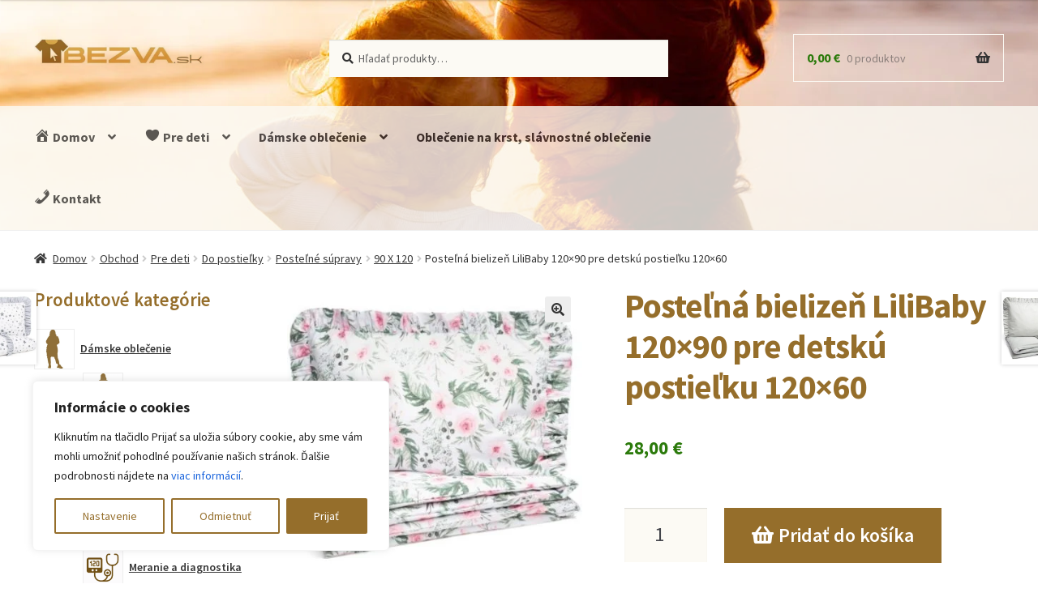

--- FILE ---
content_type: text/html; charset=UTF-8
request_url: https://bezva.sk/obchod/postelna-bielizen-lilibaby-120x90-pre-detsku-postielku-120x60-5/
body_size: 40773
content:
<!doctype html>
<html lang="sk-SK">
<head>
<meta charset="UTF-8">
<meta name="viewport" content="width=device-width, initial-scale=1">
<link rel="profile" href="http://gmpg.org/xfn/11">
<link rel="pingback" href="https://bezva.sk/xmlrpc.php">

<meta name='robots' content='index, follow, max-image-preview:large, max-snippet:-1, max-video-preview:-1' />
<meta property="og:title" content="Posteľná bielizeň LiliBaby 120×90 pre detskú postieľku 120×60"/>
<meta property="og:description" content="Sada posteľnej bielizne s volánom, 90x120 cm Sada obliečok z jemnej bavlny. Tkanina príjemná na dotyk zabezpečí príjemný a zdravý spánok. Každá sa"/>
<meta property="og:image:alt" content="Posteľná bielizeň LiliBaby 120x90 pre detskú postieľku 120x60"/>
<meta property="og:image" content="https://bezva.sk/wp-content/uploads/2022/10/bezva-postelna-bielizen-lilibaby-120x90-pre-detsku-postielku-120x60-558188_0.jpg"/>
<meta property="og:image:width" content="1000" />
<meta property="og:image:height" content="1000" />
<meta property="og:type" content="article"/>
<meta property="og:article:published_time" content="2021-04-05 14:08:55"/>
<meta property="og:article:modified_time" content="2023-05-10 00:03:55"/>
<meta name="twitter:card" content="summary">
<meta name="twitter:title" content="Posteľná bielizeň LiliBaby 120×90 pre detskú postieľku 120×60"/>
<meta name="twitter:description" content="Sada posteľnej bielizne s volánom, 90x120 cm Sada obliečok z jemnej bavlny. Tkanina príjemná na dotyk zabezpečí príjemný a zdravý spánok. Každá sa"/>
<meta name="twitter:image" content="https://bezva.sk/wp-content/uploads/2022/10/bezva-postelna-bielizen-lilibaby-120x90-pre-detsku-postielku-120x60-558188_0.jpg"/>
<meta name="twitter:image:alt" content="Posteľná bielizeň LiliBaby 120x90 pre detskú postieľku 120x60"/>
<meta name="author" content="administrator"/>

<!-- Google Tag Manager by PYS -->
    <script data-cfasync="false" data-pagespeed-no-defer>
	    window.dataLayerPYS = window.dataLayerPYS || [];
	</script>
<!-- End Google Tag Manager by PYS -->
	<!-- This site is optimized with the Yoast SEO Premium plugin v23.5 (Yoast SEO v23.5) - https://yoast.com/wordpress/plugins/seo/ -->
	<title>Posteľná bielizeň LiliBaby 120x90 pre detskú postieľku 120x60 - bezva.sk</title>
	<link rel="canonical" href="https://bezva.sk/obchod/postelna-bielizen-lilibaby-120x90-pre-detsku-postielku-120x60-5/" />
	<meta property="og:url" content="https://bezva.sk/obchod/postelna-bielizen-lilibaby-120x90-pre-detsku-postielku-120x60-5/" />
	<meta property="og:site_name" content="bezva.sk" />
	<meta property="article:publisher" content="https://www.facebook.com/Bezvask-108957810650090/" />
	<meta property="article:modified_time" content="2023-05-09T22:03:55+00:00" />
	<meta property="og:image" content="https://bezva.sk/wp-content/uploads/2022/10/bezva-postelna-bielizen-lilibaby-120x90-pre-detsku-postielku-120x60-558188_0.jpg" />
	<meta property="og:image:width" content="1000" />
	<meta property="og:image:height" content="1000" />
	<meta property="og:image:type" content="image/jpeg" />
	<meta name="twitter:label1" content="Predpokladaný čas čítania" />
	<meta name="twitter:data1" content="2 minúty" />
	<script type="application/ld+json" class="yoast-schema-graph">{"@context":"https://schema.org","@graph":[{"@type":"WebPage","@id":"https://bezva.sk/obchod/postelna-bielizen-lilibaby-120x90-pre-detsku-postielku-120x60-5/","url":"https://bezva.sk/obchod/postelna-bielizen-lilibaby-120x90-pre-detsku-postielku-120x60-5/","name":"Posteľná bielizeň LiliBaby 120x90 pre detskú postieľku 120x60 - bezva.sk","isPartOf":{"@id":"https://bezva.sk/#website"},"primaryImageOfPage":{"@id":"https://bezva.sk/obchod/postelna-bielizen-lilibaby-120x90-pre-detsku-postielku-120x60-5/#primaryimage"},"image":{"@id":"https://bezva.sk/obchod/postelna-bielizen-lilibaby-120x90-pre-detsku-postielku-120x60-5/#primaryimage"},"thumbnailUrl":"https://bezva.sk/wp-content/uploads/2022/10/bezva-postelna-bielizen-lilibaby-120x90-pre-detsku-postielku-120x60-558188_0.jpg","datePublished":"2021-04-05T12:08:55+00:00","dateModified":"2023-05-09T22:03:55+00:00","breadcrumb":{"@id":"https://bezva.sk/obchod/postelna-bielizen-lilibaby-120x90-pre-detsku-postielku-120x60-5/#breadcrumb"},"inLanguage":"sk-SK","potentialAction":[{"@type":"ReadAction","target":["https://bezva.sk/obchod/postelna-bielizen-lilibaby-120x90-pre-detsku-postielku-120x60-5/"]}]},{"@type":"ImageObject","inLanguage":"sk-SK","@id":"https://bezva.sk/obchod/postelna-bielizen-lilibaby-120x90-pre-detsku-postielku-120x60-5/#primaryimage","url":"https://bezva.sk/wp-content/uploads/2022/10/bezva-postelna-bielizen-lilibaby-120x90-pre-detsku-postielku-120x60-558188_0.jpg","contentUrl":"https://bezva.sk/wp-content/uploads/2022/10/bezva-postelna-bielizen-lilibaby-120x90-pre-detsku-postielku-120x60-558188_0.jpg","width":1000,"height":1000,"caption":"Posteľná bielizeň LiliBaby 120x90 pre detskú postieľku 120x60"},{"@type":"BreadcrumbList","@id":"https://bezva.sk/obchod/postelna-bielizen-lilibaby-120x90-pre-detsku-postielku-120x60-5/#breadcrumb","itemListElement":[{"@type":"ListItem","position":1,"name":"Home","item":"https://bezva.sk/"},{"@type":"ListItem","position":2,"name":"Obchod","item":"https://bezva.sk/obchod/"},{"@type":"ListItem","position":3,"name":"Posteľná bielizeň LiliBaby 120&#215;90 pre detskú postieľku 120&#215;60"}]},{"@type":"WebSite","@id":"https://bezva.sk/#website","url":"https://bezva.sk/","name":"www.bezva.sk","description":"Bezva - internetový obchod","publisher":{"@id":"https://bezva.sk/#organization"},"potentialAction":[{"@type":"SearchAction","target":{"@type":"EntryPoint","urlTemplate":"https://bezva.sk/?s={search_term_string}"},"query-input":{"@type":"PropertyValueSpecification","valueRequired":true,"valueName":"search_term_string"}}],"inLanguage":"sk-SK"},{"@type":"Organization","@id":"https://bezva.sk/#organization","name":"bezva s.r.o.","url":"https://bezva.sk/","logo":{"@type":"ImageObject","inLanguage":"sk-SK","@id":"https://bezva.sk/#/schema/logo/image/","url":"https://bezva.sk/wp-content/uploads/2020/05/logo--scaled.jpg","contentUrl":"https://bezva.sk/wp-content/uploads/2020/05/logo--scaled.jpg","width":2560,"height":407,"caption":"bezva s.r.o."},"image":{"@id":"https://bezva.sk/#/schema/logo/image/"},"sameAs":["https://www.facebook.com/Bezvask-108957810650090/","https://www.instagram.com/bezva_sk_fashion/"]}]}</script>
	<!-- / Yoast SEO Premium plugin. -->


<link rel='dns-prefetch' href='//www.googletagmanager.com' />
<link rel='dns-prefetch' href='//fonts.googleapis.com' />
<link rel='dns-prefetch' href='//pagead2.googlesyndication.com' />
<link rel='stylesheet' id='wp-block-library-css' href='https://bezva.sk/wp-includes/css/dist/block-library/style.min.css?ver=6.4.3' media='all' />
<style id='wp-block-library-theme-inline-css'>
.wp-block-audio figcaption{color:#555;font-size:13px;text-align:center}.is-dark-theme .wp-block-audio figcaption{color:hsla(0,0%,100%,.65)}.wp-block-audio{margin:0 0 1em}.wp-block-code{border:1px solid #ccc;border-radius:4px;font-family:Menlo,Consolas,monaco,monospace;padding:.8em 1em}.wp-block-embed figcaption{color:#555;font-size:13px;text-align:center}.is-dark-theme .wp-block-embed figcaption{color:hsla(0,0%,100%,.65)}.wp-block-embed{margin:0 0 1em}.blocks-gallery-caption{color:#555;font-size:13px;text-align:center}.is-dark-theme .blocks-gallery-caption{color:hsla(0,0%,100%,.65)}.wp-block-image figcaption{color:#555;font-size:13px;text-align:center}.is-dark-theme .wp-block-image figcaption{color:hsla(0,0%,100%,.65)}.wp-block-image{margin:0 0 1em}.wp-block-pullquote{border-bottom:4px solid;border-top:4px solid;color:currentColor;margin-bottom:1.75em}.wp-block-pullquote cite,.wp-block-pullquote footer,.wp-block-pullquote__citation{color:currentColor;font-size:.8125em;font-style:normal;text-transform:uppercase}.wp-block-quote{border-left:.25em solid;margin:0 0 1.75em;padding-left:1em}.wp-block-quote cite,.wp-block-quote footer{color:currentColor;font-size:.8125em;font-style:normal;position:relative}.wp-block-quote.has-text-align-right{border-left:none;border-right:.25em solid;padding-left:0;padding-right:1em}.wp-block-quote.has-text-align-center{border:none;padding-left:0}.wp-block-quote.is-large,.wp-block-quote.is-style-large,.wp-block-quote.is-style-plain{border:none}.wp-block-search .wp-block-search__label{font-weight:700}.wp-block-search__button{border:1px solid #ccc;padding:.375em .625em}:where(.wp-block-group.has-background){padding:1.25em 2.375em}.wp-block-separator.has-css-opacity{opacity:.4}.wp-block-separator{border:none;border-bottom:2px solid;margin-left:auto;margin-right:auto}.wp-block-separator.has-alpha-channel-opacity{opacity:1}.wp-block-separator:not(.is-style-wide):not(.is-style-dots){width:100px}.wp-block-separator.has-background:not(.is-style-dots){border-bottom:none;height:1px}.wp-block-separator.has-background:not(.is-style-wide):not(.is-style-dots){height:2px}.wp-block-table{margin:0 0 1em}.wp-block-table td,.wp-block-table th{word-break:normal}.wp-block-table figcaption{color:#555;font-size:13px;text-align:center}.is-dark-theme .wp-block-table figcaption{color:hsla(0,0%,100%,.65)}.wp-block-video figcaption{color:#555;font-size:13px;text-align:center}.is-dark-theme .wp-block-video figcaption{color:hsla(0,0%,100%,.65)}.wp-block-video{margin:0 0 1em}.wp-block-template-part.has-background{margin-bottom:0;margin-top:0;padding:1.25em 2.375em}
</style>
<link rel='stylesheet' id='storefront-gutenberg-blocks-css' href='https://bezva.sk/wp-content/themes/storefront/assets/css/base/gutenberg-blocks.css?ver=4.5.4' media='all' />
<style id='storefront-gutenberg-blocks-inline-css'>

				.wp-block-button__link:not(.has-text-color) {
					color: #333333;
				}

				.wp-block-button__link:not(.has-text-color):hover,
				.wp-block-button__link:not(.has-text-color):focus,
				.wp-block-button__link:not(.has-text-color):active {
					color: #333333;
				}

				.wp-block-button__link:not(.has-background) {
					background-color: #eeeeee;
				}

				.wp-block-button__link:not(.has-background):hover,
				.wp-block-button__link:not(.has-background):focus,
				.wp-block-button__link:not(.has-background):active {
					border-color: #d5d5d5;
					background-color: #d5d5d5;
				}

				.wc-block-grid__products .wc-block-grid__product .wp-block-button__link {
					background-color: #eeeeee;
					border-color: #eeeeee;
					color: #333333;
				}

				.wp-block-quote footer,
				.wp-block-quote cite,
				.wp-block-quote__citation {
					color: #333333;
				}

				.wp-block-pullquote cite,
				.wp-block-pullquote footer,
				.wp-block-pullquote__citation {
					color: #333333;
				}

				.wp-block-image figcaption {
					color: #333333;
				}

				.wp-block-separator.is-style-dots::before {
					color: #333333;
				}

				.wp-block-file a.wp-block-file__button {
					color: #333333;
					background-color: #eeeeee;
					border-color: #eeeeee;
				}

				.wp-block-file a.wp-block-file__button:hover,
				.wp-block-file a.wp-block-file__button:focus,
				.wp-block-file a.wp-block-file__button:active {
					color: #333333;
					background-color: #d5d5d5;
				}

				.wp-block-code,
				.wp-block-preformatted pre {
					color: #333333;
				}

				.wp-block-table:not( .has-background ):not( .is-style-stripes ) tbody tr:nth-child(2n) td {
					background-color: #fdfdfd;
				}

				.wp-block-cover .wp-block-cover__inner-container h1:not(.has-text-color),
				.wp-block-cover .wp-block-cover__inner-container h2:not(.has-text-color),
				.wp-block-cover .wp-block-cover__inner-container h3:not(.has-text-color),
				.wp-block-cover .wp-block-cover__inner-container h4:not(.has-text-color),
				.wp-block-cover .wp-block-cover__inner-container h5:not(.has-text-color),
				.wp-block-cover .wp-block-cover__inner-container h6:not(.has-text-color) {
					color: #000000;
				}

				.wc-block-components-price-slider__range-input-progress,
				.rtl .wc-block-components-price-slider__range-input-progress {
					--range-color: #956e2b;
				}

				/* Target only IE11 */
				@media all and (-ms-high-contrast: none), (-ms-high-contrast: active) {
					.wc-block-components-price-slider__range-input-progress {
						background: #956e2b;
					}
				}

				.wc-block-components-button:not(.is-link) {
					background-color: #956e2b;
					color: #ffffff;
				}

				.wc-block-components-button:not(.is-link):hover,
				.wc-block-components-button:not(.is-link):focus,
				.wc-block-components-button:not(.is-link):active {
					background-color: #7c5512;
					color: #ffffff;
				}

				.wc-block-components-button:not(.is-link):disabled {
					background-color: #956e2b;
					color: #ffffff;
				}

				.wc-block-cart__submit-container {
					background-color: #ffffff;
				}

				.wc-block-cart__submit-container::before {
					color: rgba(220,220,220,0.5);
				}

				.wc-block-components-order-summary-item__quantity {
					background-color: #ffffff;
					border-color: #333333;
					box-shadow: 0 0 0 2px #ffffff;
					color: #333333;
				}
			
</style>
<style id='classic-theme-styles-inline-css'>
/*! This file is auto-generated */
.wp-block-button__link{color:#fff;background-color:#32373c;border-radius:9999px;box-shadow:none;text-decoration:none;padding:calc(.667em + 2px) calc(1.333em + 2px);font-size:1.125em}.wp-block-file__button{background:#32373c;color:#fff;text-decoration:none}
</style>
<style id='global-styles-inline-css'>
body{--wp--preset--color--black: #000000;--wp--preset--color--cyan-bluish-gray: #abb8c3;--wp--preset--color--white: #ffffff;--wp--preset--color--pale-pink: #f78da7;--wp--preset--color--vivid-red: #cf2e2e;--wp--preset--color--luminous-vivid-orange: #ff6900;--wp--preset--color--luminous-vivid-amber: #fcb900;--wp--preset--color--light-green-cyan: #7bdcb5;--wp--preset--color--vivid-green-cyan: #00d084;--wp--preset--color--pale-cyan-blue: #8ed1fc;--wp--preset--color--vivid-cyan-blue: #0693e3;--wp--preset--color--vivid-purple: #9b51e0;--wp--preset--gradient--vivid-cyan-blue-to-vivid-purple: linear-gradient(135deg,rgba(6,147,227,1) 0%,rgb(155,81,224) 100%);--wp--preset--gradient--light-green-cyan-to-vivid-green-cyan: linear-gradient(135deg,rgb(122,220,180) 0%,rgb(0,208,130) 100%);--wp--preset--gradient--luminous-vivid-amber-to-luminous-vivid-orange: linear-gradient(135deg,rgba(252,185,0,1) 0%,rgba(255,105,0,1) 100%);--wp--preset--gradient--luminous-vivid-orange-to-vivid-red: linear-gradient(135deg,rgba(255,105,0,1) 0%,rgb(207,46,46) 100%);--wp--preset--gradient--very-light-gray-to-cyan-bluish-gray: linear-gradient(135deg,rgb(238,238,238) 0%,rgb(169,184,195) 100%);--wp--preset--gradient--cool-to-warm-spectrum: linear-gradient(135deg,rgb(74,234,220) 0%,rgb(151,120,209) 20%,rgb(207,42,186) 40%,rgb(238,44,130) 60%,rgb(251,105,98) 80%,rgb(254,248,76) 100%);--wp--preset--gradient--blush-light-purple: linear-gradient(135deg,rgb(255,206,236) 0%,rgb(152,150,240) 100%);--wp--preset--gradient--blush-bordeaux: linear-gradient(135deg,rgb(254,205,165) 0%,rgb(254,45,45) 50%,rgb(107,0,62) 100%);--wp--preset--gradient--luminous-dusk: linear-gradient(135deg,rgb(255,203,112) 0%,rgb(199,81,192) 50%,rgb(65,88,208) 100%);--wp--preset--gradient--pale-ocean: linear-gradient(135deg,rgb(255,245,203) 0%,rgb(182,227,212) 50%,rgb(51,167,181) 100%);--wp--preset--gradient--electric-grass: linear-gradient(135deg,rgb(202,248,128) 0%,rgb(113,206,126) 100%);--wp--preset--gradient--midnight: linear-gradient(135deg,rgb(2,3,129) 0%,rgb(40,116,252) 100%);--wp--preset--font-size--small: 14px;--wp--preset--font-size--medium: 23px;--wp--preset--font-size--large: 26px;--wp--preset--font-size--x-large: 42px;--wp--preset--font-size--normal: 16px;--wp--preset--font-size--huge: 37px;--wp--preset--font-family--inter: "Inter", sans-serif;--wp--preset--font-family--cardo: Cardo;--wp--preset--spacing--20: 0.44rem;--wp--preset--spacing--30: 0.67rem;--wp--preset--spacing--40: 1rem;--wp--preset--spacing--50: 1.5rem;--wp--preset--spacing--60: 2.25rem;--wp--preset--spacing--70: 3.38rem;--wp--preset--spacing--80: 5.06rem;--wp--preset--shadow--natural: 6px 6px 9px rgba(0, 0, 0, 0.2);--wp--preset--shadow--deep: 12px 12px 50px rgba(0, 0, 0, 0.4);--wp--preset--shadow--sharp: 6px 6px 0px rgba(0, 0, 0, 0.2);--wp--preset--shadow--outlined: 6px 6px 0px -3px rgba(255, 255, 255, 1), 6px 6px rgba(0, 0, 0, 1);--wp--preset--shadow--crisp: 6px 6px 0px rgba(0, 0, 0, 1);}:where(.is-layout-flex){gap: 0.5em;}:where(.is-layout-grid){gap: 0.5em;}body .is-layout-flow > .alignleft{float: left;margin-inline-start: 0;margin-inline-end: 2em;}body .is-layout-flow > .alignright{float: right;margin-inline-start: 2em;margin-inline-end: 0;}body .is-layout-flow > .aligncenter{margin-left: auto !important;margin-right: auto !important;}body .is-layout-constrained > .alignleft{float: left;margin-inline-start: 0;margin-inline-end: 2em;}body .is-layout-constrained > .alignright{float: right;margin-inline-start: 2em;margin-inline-end: 0;}body .is-layout-constrained > .aligncenter{margin-left: auto !important;margin-right: auto !important;}body .is-layout-constrained > :where(:not(.alignleft):not(.alignright):not(.alignfull)){max-width: var(--wp--style--global--content-size);margin-left: auto !important;margin-right: auto !important;}body .is-layout-constrained > .alignwide{max-width: var(--wp--style--global--wide-size);}body .is-layout-flex{display: flex;}body .is-layout-flex{flex-wrap: wrap;align-items: center;}body .is-layout-flex > *{margin: 0;}body .is-layout-grid{display: grid;}body .is-layout-grid > *{margin: 0;}:where(.wp-block-columns.is-layout-flex){gap: 2em;}:where(.wp-block-columns.is-layout-grid){gap: 2em;}:where(.wp-block-post-template.is-layout-flex){gap: 1.25em;}:where(.wp-block-post-template.is-layout-grid){gap: 1.25em;}.has-black-color{color: var(--wp--preset--color--black) !important;}.has-cyan-bluish-gray-color{color: var(--wp--preset--color--cyan-bluish-gray) !important;}.has-white-color{color: var(--wp--preset--color--white) !important;}.has-pale-pink-color{color: var(--wp--preset--color--pale-pink) !important;}.has-vivid-red-color{color: var(--wp--preset--color--vivid-red) !important;}.has-luminous-vivid-orange-color{color: var(--wp--preset--color--luminous-vivid-orange) !important;}.has-luminous-vivid-amber-color{color: var(--wp--preset--color--luminous-vivid-amber) !important;}.has-light-green-cyan-color{color: var(--wp--preset--color--light-green-cyan) !important;}.has-vivid-green-cyan-color{color: var(--wp--preset--color--vivid-green-cyan) !important;}.has-pale-cyan-blue-color{color: var(--wp--preset--color--pale-cyan-blue) !important;}.has-vivid-cyan-blue-color{color: var(--wp--preset--color--vivid-cyan-blue) !important;}.has-vivid-purple-color{color: var(--wp--preset--color--vivid-purple) !important;}.has-black-background-color{background-color: var(--wp--preset--color--black) !important;}.has-cyan-bluish-gray-background-color{background-color: var(--wp--preset--color--cyan-bluish-gray) !important;}.has-white-background-color{background-color: var(--wp--preset--color--white) !important;}.has-pale-pink-background-color{background-color: var(--wp--preset--color--pale-pink) !important;}.has-vivid-red-background-color{background-color: var(--wp--preset--color--vivid-red) !important;}.has-luminous-vivid-orange-background-color{background-color: var(--wp--preset--color--luminous-vivid-orange) !important;}.has-luminous-vivid-amber-background-color{background-color: var(--wp--preset--color--luminous-vivid-amber) !important;}.has-light-green-cyan-background-color{background-color: var(--wp--preset--color--light-green-cyan) !important;}.has-vivid-green-cyan-background-color{background-color: var(--wp--preset--color--vivid-green-cyan) !important;}.has-pale-cyan-blue-background-color{background-color: var(--wp--preset--color--pale-cyan-blue) !important;}.has-vivid-cyan-blue-background-color{background-color: var(--wp--preset--color--vivid-cyan-blue) !important;}.has-vivid-purple-background-color{background-color: var(--wp--preset--color--vivid-purple) !important;}.has-black-border-color{border-color: var(--wp--preset--color--black) !important;}.has-cyan-bluish-gray-border-color{border-color: var(--wp--preset--color--cyan-bluish-gray) !important;}.has-white-border-color{border-color: var(--wp--preset--color--white) !important;}.has-pale-pink-border-color{border-color: var(--wp--preset--color--pale-pink) !important;}.has-vivid-red-border-color{border-color: var(--wp--preset--color--vivid-red) !important;}.has-luminous-vivid-orange-border-color{border-color: var(--wp--preset--color--luminous-vivid-orange) !important;}.has-luminous-vivid-amber-border-color{border-color: var(--wp--preset--color--luminous-vivid-amber) !important;}.has-light-green-cyan-border-color{border-color: var(--wp--preset--color--light-green-cyan) !important;}.has-vivid-green-cyan-border-color{border-color: var(--wp--preset--color--vivid-green-cyan) !important;}.has-pale-cyan-blue-border-color{border-color: var(--wp--preset--color--pale-cyan-blue) !important;}.has-vivid-cyan-blue-border-color{border-color: var(--wp--preset--color--vivid-cyan-blue) !important;}.has-vivid-purple-border-color{border-color: var(--wp--preset--color--vivid-purple) !important;}.has-vivid-cyan-blue-to-vivid-purple-gradient-background{background: var(--wp--preset--gradient--vivid-cyan-blue-to-vivid-purple) !important;}.has-light-green-cyan-to-vivid-green-cyan-gradient-background{background: var(--wp--preset--gradient--light-green-cyan-to-vivid-green-cyan) !important;}.has-luminous-vivid-amber-to-luminous-vivid-orange-gradient-background{background: var(--wp--preset--gradient--luminous-vivid-amber-to-luminous-vivid-orange) !important;}.has-luminous-vivid-orange-to-vivid-red-gradient-background{background: var(--wp--preset--gradient--luminous-vivid-orange-to-vivid-red) !important;}.has-very-light-gray-to-cyan-bluish-gray-gradient-background{background: var(--wp--preset--gradient--very-light-gray-to-cyan-bluish-gray) !important;}.has-cool-to-warm-spectrum-gradient-background{background: var(--wp--preset--gradient--cool-to-warm-spectrum) !important;}.has-blush-light-purple-gradient-background{background: var(--wp--preset--gradient--blush-light-purple) !important;}.has-blush-bordeaux-gradient-background{background: var(--wp--preset--gradient--blush-bordeaux) !important;}.has-luminous-dusk-gradient-background{background: var(--wp--preset--gradient--luminous-dusk) !important;}.has-pale-ocean-gradient-background{background: var(--wp--preset--gradient--pale-ocean) !important;}.has-electric-grass-gradient-background{background: var(--wp--preset--gradient--electric-grass) !important;}.has-midnight-gradient-background{background: var(--wp--preset--gradient--midnight) !important;}.has-small-font-size{font-size: var(--wp--preset--font-size--small) !important;}.has-medium-font-size{font-size: var(--wp--preset--font-size--medium) !important;}.has-large-font-size{font-size: var(--wp--preset--font-size--large) !important;}.has-x-large-font-size{font-size: var(--wp--preset--font-size--x-large) !important;}
.wp-block-navigation a:where(:not(.wp-element-button)){color: inherit;}
:where(.wp-block-post-template.is-layout-flex){gap: 1.25em;}:where(.wp-block-post-template.is-layout-grid){gap: 1.25em;}
:where(.wp-block-columns.is-layout-flex){gap: 2em;}:where(.wp-block-columns.is-layout-grid){gap: 2em;}
.wp-block-pullquote{font-size: 1.5em;line-height: 1.6;}
</style>
<link rel='stylesheet' id='bezva-rms-css' href='https://bezva.sk/wp-content/plugins/bezva-rms-master/public/css/bezva-rms-public.css?ver=1.0.0' media='all' />
<link rel='stylesheet' id='photoswipe-css' href='https://bezva.sk/wp-content/plugins/woocommerce/assets/css/photoswipe/photoswipe.min.css?ver=9.1.2' media='all' />
<link rel='stylesheet' id='photoswipe-default-skin-css' href='https://bezva.sk/wp-content/plugins/woocommerce/assets/css/photoswipe/default-skin/default-skin.min.css?ver=9.1.2' media='all' />
<style id='woocommerce-inline-inline-css'>
.woocommerce form .form-row .required { visibility: visible; }
</style>
<link rel='stylesheet' id='dashicons-css' href='https://bezva.sk/wp-includes/css/dashicons.min.css?ver=6.4.3' media='all' />
<link rel='stylesheet' id='storefront-style-css' href='https://bezva.sk/wp-content/themes/storefront/style.css?ver=4.5.4' media='all' />
<style id='storefront-style-inline-css'>

			.main-navigation ul li a,
			.site-title a,
			ul.menu li a,
			.site-branding h1 a,
			button.menu-toggle,
			button.menu-toggle:hover,
			.handheld-navigation .dropdown-toggle {
				color: #333333;
			}

			button.menu-toggle,
			button.menu-toggle:hover {
				border-color: #333333;
			}

			.main-navigation ul li a:hover,
			.main-navigation ul li:hover > a,
			.site-title a:hover,
			.site-header ul.menu li.current-menu-item > a {
				color: #747474;
			}

			table:not( .has-background ) th {
				background-color: #f8f8f8;
			}

			table:not( .has-background ) tbody td {
				background-color: #fdfdfd;
			}

			table:not( .has-background ) tbody tr:nth-child(2n) td,
			fieldset,
			fieldset legend {
				background-color: #fbfbfb;
			}

			.site-header,
			.secondary-navigation ul ul,
			.main-navigation ul.menu > li.menu-item-has-children:after,
			.secondary-navigation ul.menu ul,
			.storefront-handheld-footer-bar,
			.storefront-handheld-footer-bar ul li > a,
			.storefront-handheld-footer-bar ul li.search .site-search,
			button.menu-toggle,
			button.menu-toggle:hover {
				background-color: #ffffff;
			}

			p.site-description,
			.site-header,
			.storefront-handheld-footer-bar {
				color: #404040;
			}

			button.menu-toggle:after,
			button.menu-toggle:before,
			button.menu-toggle span:before {
				background-color: #333333;
			}

			h1, h2, h3, h4, h5, h6, .wc-block-grid__product-title {
				color: #333333;
			}

			.widget h1 {
				border-bottom-color: #333333;
			}

			body,
			.secondary-navigation a {
				color: #333333;
			}

			.widget-area .widget a,
			.hentry .entry-header .posted-on a,
			.hentry .entry-header .post-author a,
			.hentry .entry-header .post-comments a,
			.hentry .entry-header .byline a {
				color: #383838;
			}

			a {
				color: #956e2b;
			}

			a:focus,
			button:focus,
			.button.alt:focus,
			input:focus,
			textarea:focus,
			input[type="button"]:focus,
			input[type="reset"]:focus,
			input[type="submit"]:focus,
			input[type="email"]:focus,
			input[type="tel"]:focus,
			input[type="url"]:focus,
			input[type="password"]:focus,
			input[type="search"]:focus {
				outline-color: #956e2b;
			}

			button, input[type="button"], input[type="reset"], input[type="submit"], .button, .widget a.button {
				background-color: #eeeeee;
				border-color: #eeeeee;
				color: #333333;
			}

			button:hover, input[type="button"]:hover, input[type="reset"]:hover, input[type="submit"]:hover, .button:hover, .widget a.button:hover {
				background-color: #d5d5d5;
				border-color: #d5d5d5;
				color: #333333;
			}

			button.alt, input[type="button"].alt, input[type="reset"].alt, input[type="submit"].alt, .button.alt, .widget-area .widget a.button.alt {
				background-color: #956e2b;
				border-color: #956e2b;
				color: #ffffff;
			}

			button.alt:hover, input[type="button"].alt:hover, input[type="reset"].alt:hover, input[type="submit"].alt:hover, .button.alt:hover, .widget-area .widget a.button.alt:hover {
				background-color: #7c5512;
				border-color: #7c5512;
				color: #ffffff;
			}

			.pagination .page-numbers li .page-numbers.current {
				background-color: #e6e6e6;
				color: #292929;
			}

			#comments .comment-list .comment-content .comment-text {
				background-color: #f8f8f8;
			}

			.site-footer {
				background-color: #956e2b;
				color: #fcfaf4;
			}

			.site-footer a:not(.button):not(.components-button) {
				color: #fcfaf4;
			}

			.site-footer .storefront-handheld-footer-bar a:not(.button):not(.components-button) {
				color: #333333;
			}

			.site-footer h1, .site-footer h2, .site-footer h3, .site-footer h4, .site-footer h5, .site-footer h6, .site-footer .widget .widget-title, .site-footer .widget .widgettitle {
				color: #fcfaf4;
			}

			.page-template-template-homepage.has-post-thumbnail .type-page.has-post-thumbnail .entry-title {
				color: #000000;
			}

			.page-template-template-homepage.has-post-thumbnail .type-page.has-post-thumbnail .entry-content {
				color: #000000;
			}

			@media screen and ( min-width: 768px ) {
				.secondary-navigation ul.menu a:hover {
					color: #595959;
				}

				.secondary-navigation ul.menu a {
					color: #404040;
				}

				.main-navigation ul.menu ul.sub-menu,
				.main-navigation ul.nav-menu ul.children {
					background-color: #f0f0f0;
				}

				.site-header {
					border-bottom-color: #f0f0f0;
				}
			}
</style>
<link rel='stylesheet' id='storefront-icons-css' href='https://bezva.sk/wp-content/themes/storefront/assets/css/base/icons.css?ver=4.5.4' media='all' />
<link rel='stylesheet' id='storefront-fonts-css' href='https://fonts.googleapis.com/css?family=Source+Sans+Pro%3A400%2C300%2C300italic%2C400italic%2C600%2C700%2C900&#038;subset=latin%2Clatin-ext&#038;ver=4.5.4' media='all' />
<link rel='stylesheet' id='stripe_styles-css' href='https://bezva.sk/wp-content/plugins/woocommerce-gateway-stripe/assets/css/stripe-styles.css?ver=8.8.1' media='all' />
<link rel='stylesheet' id='storefront-woocommerce-style-css' href='https://bezva.sk/wp-content/themes/storefront/assets/css/woocommerce/woocommerce.css?ver=4.5.4' media='all' />
<style id='storefront-woocommerce-style-inline-css'>
@font-face {
				font-family: star;
				src: url(https://bezva.sk/wp-content/plugins/woocommerce/assets/fonts/star.eot);
				src:
					url(https://bezva.sk/wp-content/plugins/woocommerce/assets/fonts/star.eot?#iefix) format("embedded-opentype"),
					url(https://bezva.sk/wp-content/plugins/woocommerce/assets/fonts/star.woff) format("woff"),
					url(https://bezva.sk/wp-content/plugins/woocommerce/assets/fonts/star.ttf) format("truetype"),
					url(https://bezva.sk/wp-content/plugins/woocommerce/assets/fonts/star.svg#star) format("svg");
				font-weight: 400;
				font-style: normal;
			}
			@font-face {
				font-family: WooCommerce;
				src: url(https://bezva.sk/wp-content/plugins/woocommerce/assets/fonts/WooCommerce.eot);
				src:
					url(https://bezva.sk/wp-content/plugins/woocommerce/assets/fonts/WooCommerce.eot?#iefix) format("embedded-opentype"),
					url(https://bezva.sk/wp-content/plugins/woocommerce/assets/fonts/WooCommerce.woff) format("woff"),
					url(https://bezva.sk/wp-content/plugins/woocommerce/assets/fonts/WooCommerce.ttf) format("truetype"),
					url(https://bezva.sk/wp-content/plugins/woocommerce/assets/fonts/WooCommerce.svg#WooCommerce) format("svg");
				font-weight: 400;
				font-style: normal;
			}

			a.cart-contents,
			.site-header-cart .widget_shopping_cart a {
				color: #333333;
			}

			a.cart-contents:hover,
			.site-header-cart .widget_shopping_cart a:hover,
			.site-header-cart:hover > li > a {
				color: #747474;
			}

			table.cart td.product-remove,
			table.cart td.actions {
				border-top-color: #ffffff;
			}

			.storefront-handheld-footer-bar ul li.cart .count {
				background-color: #333333;
				color: #ffffff;
				border-color: #ffffff;
			}

			.woocommerce-tabs ul.tabs li.active a,
			ul.products li.product .price,
			.onsale,
			.wc-block-grid__product-onsale,
			.widget_search form:before,
			.widget_product_search form:before {
				color: #333333;
			}

			.woocommerce-breadcrumb a,
			a.woocommerce-review-link,
			.product_meta a {
				color: #383838;
			}

			.wc-block-grid__product-onsale,
			.onsale {
				border-color: #333333;
			}

			.star-rating span:before,
			.quantity .plus, .quantity .minus,
			p.stars a:hover:after,
			p.stars a:after,
			.star-rating span:before,
			#payment .payment_methods li input[type=radio]:first-child:checked+label:before {
				color: #956e2b;
			}

			.widget_price_filter .ui-slider .ui-slider-range,
			.widget_price_filter .ui-slider .ui-slider-handle {
				background-color: #956e2b;
			}

			.order_details {
				background-color: #f8f8f8;
			}

			.order_details > li {
				border-bottom: 1px dotted #e3e3e3;
			}

			.order_details:before,
			.order_details:after {
				background: -webkit-linear-gradient(transparent 0,transparent 0),-webkit-linear-gradient(135deg,#f8f8f8 33.33%,transparent 33.33%),-webkit-linear-gradient(45deg,#f8f8f8 33.33%,transparent 33.33%)
			}

			#order_review {
				background-color: #ffffff;
			}

			#payment .payment_methods > li .payment_box,
			#payment .place-order {
				background-color: #fafafa;
			}

			#payment .payment_methods > li:not(.woocommerce-notice) {
				background-color: #f5f5f5;
			}

			#payment .payment_methods > li:not(.woocommerce-notice):hover {
				background-color: #f0f0f0;
			}

			.woocommerce-pagination .page-numbers li .page-numbers.current {
				background-color: #e6e6e6;
				color: #292929;
			}

			.wc-block-grid__product-onsale,
			.onsale,
			.woocommerce-pagination .page-numbers li .page-numbers:not(.current) {
				color: #333333;
			}

			p.stars a:before,
			p.stars a:hover~a:before,
			p.stars.selected a.active~a:before {
				color: #333333;
			}

			p.stars.selected a.active:before,
			p.stars:hover a:before,
			p.stars.selected a:not(.active):before,
			p.stars.selected a.active:before {
				color: #956e2b;
			}

			.single-product div.product .woocommerce-product-gallery .woocommerce-product-gallery__trigger {
				background-color: #eeeeee;
				color: #333333;
			}

			.single-product div.product .woocommerce-product-gallery .woocommerce-product-gallery__trigger:hover {
				background-color: #d5d5d5;
				border-color: #d5d5d5;
				color: #333333;
			}

			.button.added_to_cart:focus,
			.button.wc-forward:focus {
				outline-color: #956e2b;
			}

			.added_to_cart,
			.site-header-cart .widget_shopping_cart a.button,
			.wc-block-grid__products .wc-block-grid__product .wp-block-button__link {
				background-color: #eeeeee;
				border-color: #eeeeee;
				color: #333333;
			}

			.added_to_cart:hover,
			.site-header-cart .widget_shopping_cart a.button:hover,
			.wc-block-grid__products .wc-block-grid__product .wp-block-button__link:hover {
				background-color: #d5d5d5;
				border-color: #d5d5d5;
				color: #333333;
			}

			.added_to_cart.alt, .added_to_cart, .widget a.button.checkout {
				background-color: #956e2b;
				border-color: #956e2b;
				color: #ffffff;
			}

			.added_to_cart.alt:hover, .added_to_cart:hover, .widget a.button.checkout:hover {
				background-color: #7c5512;
				border-color: #7c5512;
				color: #ffffff;
			}

			.button.loading {
				color: #eeeeee;
			}

			.button.loading:hover {
				background-color: #eeeeee;
			}

			.button.loading:after {
				color: #333333;
			}

			@media screen and ( min-width: 768px ) {
				.site-header-cart .widget_shopping_cart,
				.site-header .product_list_widget li .quantity {
					color: #404040;
				}

				.site-header-cart .widget_shopping_cart .buttons,
				.site-header-cart .widget_shopping_cart .total {
					background-color: #f5f5f5;
				}

				.site-header-cart .widget_shopping_cart {
					background-color: #f0f0f0;
				}
			}
				.storefront-product-pagination a {
					color: #333333;
					background-color: #ffffff;
				}
				.storefront-sticky-add-to-cart {
					color: #333333;
					background-color: #ffffff;
				}

				.storefront-sticky-add-to-cart a:not(.button) {
					color: #333333;
				}
</style>
<link rel='stylesheet' id='storefront-child-style-css' href='https://bezva.sk/wp-content/themes/storefront-child/style.css?ver=1.0.0' media='all' />
<!--n2css--><!--n2js--><script id="cookie-law-info-js-extra">
var _ckyConfig = {"_ipData":[],"_assetsURL":"https:\/\/bezva.sk\/wp-content\/plugins\/cookie-law-info\/lite\/frontend\/images\/","_publicURL":"https:\/\/bezva.sk","_expiry":"365","_categories":[{"name":"Necessary","slug":"necessary","isNecessary":true,"ccpaDoNotSell":true,"cookies":[],"active":true,"defaultConsent":{"gdpr":true,"ccpa":true}},{"name":"Functional","slug":"functional","isNecessary":false,"ccpaDoNotSell":true,"cookies":[],"active":true,"defaultConsent":{"gdpr":false,"ccpa":false}},{"name":"Analytics","slug":"analytics","isNecessary":false,"ccpaDoNotSell":true,"cookies":[],"active":true,"defaultConsent":{"gdpr":false,"ccpa":false}},{"name":"Performance","slug":"performance","isNecessary":false,"ccpaDoNotSell":true,"cookies":[],"active":true,"defaultConsent":{"gdpr":false,"ccpa":false}},{"name":"Advertisement","slug":"advertisement","isNecessary":false,"ccpaDoNotSell":true,"cookies":[],"active":true,"defaultConsent":{"gdpr":false,"ccpa":false}}],"_activeLaw":"gdpr","_rootDomain":"","_block":"1","_showBanner":"1","_bannerConfig":{"settings":{"type":"box","preferenceCenterType":"popup","position":"bottom-left","applicableLaw":"gdpr"},"behaviours":{"reloadBannerOnAccept":false,"loadAnalyticsByDefault":false,"animations":{"onLoad":"animate","onHide":"sticky"}},"config":{"revisitConsent":{"status":false,"tag":"revisit-consent","position":"bottom-left","meta":{"url":"#"},"styles":{"background-color":"#956E2B"},"elements":{"title":{"type":"text","tag":"revisit-consent-title","status":true,"styles":{"color":"#0056a7"}}}},"preferenceCenter":{"toggle":{"status":true,"tag":"detail-category-toggle","type":"toggle","states":{"active":{"styles":{"background-color":"#1863DC"}},"inactive":{"styles":{"background-color":"#D0D5D2"}}}}},"categoryPreview":{"status":false,"toggle":{"status":true,"tag":"detail-category-preview-toggle","type":"toggle","states":{"active":{"styles":{"background-color":"#1863DC"}},"inactive":{"styles":{"background-color":"#D0D5D2"}}}}},"videoPlaceholder":{"status":true,"styles":{"background-color":"#000000","border-color":"#000000","color":"#ffffff"}},"readMore":{"status":false,"tag":"readmore-button","type":"link","meta":{"noFollow":true,"newTab":true},"styles":{"color":"#956E2B","background-color":"transparent","border-color":"transparent"}},"showMore":{"status":true,"tag":"show-desc-button","type":"button","styles":{"color":"#1863DC"}},"showLess":{"status":true,"tag":"hide-desc-button","type":"button","styles":{"color":"#1863DC"}},"alwaysActive":{"status":true,"tag":"always-active","styles":{"color":"#008000"}},"manualLinks":{"status":true,"tag":"manual-links","type":"link","styles":{"color":"#1863DC"}},"auditTable":{"status":false},"optOption":{"status":true,"toggle":{"status":true,"tag":"optout-option-toggle","type":"toggle","states":{"active":{"styles":{"background-color":"#1863dc"}},"inactive":{"styles":{"background-color":"#FFFFFF"}}}}}}},"_version":"3.3.9.1","_logConsent":"1","_tags":[{"tag":"accept-button","styles":{"color":"#FFFFFF","background-color":"#956E2B","border-color":"#956E2B"}},{"tag":"reject-button","styles":{"color":"#956E2B","background-color":"transparent","border-color":"#956e2b"}},{"tag":"settings-button","styles":{"color":"#956E2B","background-color":"transparent","border-color":"#956E2B"}},{"tag":"readmore-button","styles":{"color":"#956E2B","background-color":"transparent","border-color":"transparent"}},{"tag":"donotsell-button","styles":{"color":"#1863DC","background-color":"transparent","border-color":"transparent"}},{"tag":"show-desc-button","styles":{"color":"#1863DC"}},{"tag":"hide-desc-button","styles":{"color":"#1863DC"}},{"tag":"cky-always-active","styles":[]},{"tag":"cky-link","styles":[]},{"tag":"accept-button","styles":{"color":"#FFFFFF","background-color":"#956E2B","border-color":"#956E2B"}},{"tag":"revisit-consent","styles":{"background-color":"#956E2B"}}],"_shortCodes":[{"key":"cky_readmore","content":"<a href=\"#\" class=\"cky-policy\" aria-label=\"Inform\u00e1cie o cookies\" target=\"_blank\" rel=\"noopener\" data-cky-tag=\"readmore-button\">Inform\u00e1cie o cookies<\/a>","tag":"readmore-button","status":false,"attributes":{"rel":"nofollow","target":"_blank"}},{"key":"cky_show_desc","content":"<button class=\"cky-show-desc-btn\" data-cky-tag=\"show-desc-button\" aria-label=\"Show more\">Show more<\/button>","tag":"show-desc-button","status":true,"attributes":[]},{"key":"cky_hide_desc","content":"<button class=\"cky-show-desc-btn\" data-cky-tag=\"hide-desc-button\" aria-label=\"Show less\">Show less<\/button>","tag":"hide-desc-button","status":true,"attributes":[]},{"key":"cky_optout_show_desc","content":"[cky_optout_show_desc]","tag":"optout-show-desc-button","status":true,"attributes":[]},{"key":"cky_optout_hide_desc","content":"[cky_optout_hide_desc]","tag":"optout-hide-desc-button","status":true,"attributes":[]},{"key":"cky_category_toggle_label","content":"[cky_{{status}}_category_label] [cky_preference_{{category_slug}}_title]","tag":"","status":true,"attributes":[]},{"key":"cky_enable_category_label","content":"Enable","tag":"","status":true,"attributes":[]},{"key":"cky_disable_category_label","content":"Disable","tag":"","status":true,"attributes":[]},{"key":"cky_video_placeholder","content":"<div class=\"video-placeholder-normal\" data-cky-tag=\"video-placeholder\" id=\"[UNIQUEID]\"><p class=\"video-placeholder-text-normal\" data-cky-tag=\"placeholder-title\">Please accept cookies to access this content<\/p><\/div>","tag":"","status":true,"attributes":[]},{"key":"cky_enable_optout_label","content":"Enable","tag":"","status":true,"attributes":[]},{"key":"cky_disable_optout_label","content":"Disable","tag":"","status":true,"attributes":[]},{"key":"cky_optout_toggle_label","content":"[cky_{{status}}_optout_label] [cky_optout_option_title]","tag":"","status":true,"attributes":[]},{"key":"cky_optout_option_title","content":"Do Not Sell or Share My Personal Information","tag":"","status":true,"attributes":[]},{"key":"cky_optout_close_label","content":"Close","tag":"","status":true,"attributes":[]},{"key":"cky_preference_close_label","content":"Close","tag":"","status":true,"attributes":[]}],"_rtl":"","_language":"en","_providersToBlock":[]};
var _ckyStyles = {"css":".cky-overlay{background: #000000; opacity: 0.4; position: fixed; top: 0; left: 0; width: 100%; height: 100%; z-index: 99999999;}.cky-hide{display: none;}.cky-btn-revisit-wrapper{display: flex; align-items: center; justify-content: center; background: #0056a7; width: 45px; height: 45px; border-radius: 50%; position: fixed; z-index: 999999; cursor: pointer;}.cky-revisit-bottom-left{bottom: 15px; left: 15px;}.cky-revisit-bottom-right{bottom: 15px; right: 15px;}.cky-btn-revisit-wrapper .cky-btn-revisit{display: flex; align-items: center; justify-content: center; background: none; border: none; cursor: pointer; position: relative; margin: 0; padding: 0;}.cky-btn-revisit-wrapper .cky-btn-revisit img{max-width: fit-content; margin: 0; height: 30px; width: 30px;}.cky-revisit-bottom-left:hover::before{content: attr(data-tooltip); position: absolute; background: #4e4b66; color: #ffffff; left: calc(100% + 7px); font-size: 12px; line-height: 16px; width: max-content; padding: 4px 8px; border-radius: 4px;}.cky-revisit-bottom-left:hover::after{position: absolute; content: \"\"; border: 5px solid transparent; left: calc(100% + 2px); border-left-width: 0; border-right-color: #4e4b66;}.cky-revisit-bottom-right:hover::before{content: attr(data-tooltip); position: absolute; background: #4e4b66; color: #ffffff; right: calc(100% + 7px); font-size: 12px; line-height: 16px; width: max-content; padding: 4px 8px; border-radius: 4px;}.cky-revisit-bottom-right:hover::after{position: absolute; content: \"\"; border: 5px solid transparent; right: calc(100% + 2px); border-right-width: 0; border-left-color: #4e4b66;}.cky-revisit-hide{display: none;}.cky-consent-container{position: fixed; width: 440px; box-sizing: border-box; z-index: 9999999; border-radius: 6px;}.cky-consent-container .cky-consent-bar{background: #ffffff; border: 1px solid; padding: 20px 26px; box-shadow: 0 -1px 10px 0 #acabab4d; border-radius: 6px;}.cky-box-bottom-left{bottom: 40px; left: 40px;}.cky-box-bottom-right{bottom: 40px; right: 40px;}.cky-box-top-left{top: 40px; left: 40px;}.cky-box-top-right{top: 40px; right: 40px;}.cky-custom-brand-logo-wrapper .cky-custom-brand-logo{width: 100px; height: auto; margin: 0 0 12px 0;}.cky-notice .cky-title{color: #212121; font-weight: 700; font-size: 18px; line-height: 24px; margin: 0 0 12px 0;}.cky-notice-des *,.cky-preference-content-wrapper *,.cky-accordion-header-des *,.cky-gpc-wrapper .cky-gpc-desc *{font-size: 14px;}.cky-notice-des{color: #212121; font-size: 14px; line-height: 24px; font-weight: 400;}.cky-notice-des img{height: 25px; width: 25px;}.cky-consent-bar .cky-notice-des p,.cky-gpc-wrapper .cky-gpc-desc p,.cky-preference-body-wrapper .cky-preference-content-wrapper p,.cky-accordion-header-wrapper .cky-accordion-header-des p,.cky-cookie-des-table li div:last-child p{color: inherit; margin-top: 0; overflow-wrap: break-word;}.cky-notice-des P:last-child,.cky-preference-content-wrapper p:last-child,.cky-cookie-des-table li div:last-child p:last-child,.cky-gpc-wrapper .cky-gpc-desc p:last-child{margin-bottom: 0;}.cky-notice-des a.cky-policy,.cky-notice-des button.cky-policy{font-size: 14px; color: #1863dc; white-space: nowrap; cursor: pointer; background: transparent; border: 1px solid; text-decoration: underline;}.cky-notice-des button.cky-policy{padding: 0;}.cky-notice-des a.cky-policy:focus-visible,.cky-notice-des button.cky-policy:focus-visible,.cky-preference-content-wrapper .cky-show-desc-btn:focus-visible,.cky-accordion-header .cky-accordion-btn:focus-visible,.cky-preference-header .cky-btn-close:focus-visible,.cky-switch input[type=\"checkbox\"]:focus-visible,.cky-footer-wrapper a:focus-visible,.cky-btn:focus-visible{outline: 2px solid #1863dc; outline-offset: 2px;}.cky-btn:focus:not(:focus-visible),.cky-accordion-header .cky-accordion-btn:focus:not(:focus-visible),.cky-preference-content-wrapper .cky-show-desc-btn:focus:not(:focus-visible),.cky-btn-revisit-wrapper .cky-btn-revisit:focus:not(:focus-visible),.cky-preference-header .cky-btn-close:focus:not(:focus-visible),.cky-consent-bar .cky-banner-btn-close:focus:not(:focus-visible){outline: 0;}button.cky-show-desc-btn:not(:hover):not(:active){color: #1863dc; background: transparent;}button.cky-accordion-btn:not(:hover):not(:active),button.cky-banner-btn-close:not(:hover):not(:active),button.cky-btn-revisit:not(:hover):not(:active),button.cky-btn-close:not(:hover):not(:active){background: transparent;}.cky-consent-bar button:hover,.cky-modal.cky-modal-open button:hover,.cky-consent-bar button:focus,.cky-modal.cky-modal-open button:focus{text-decoration: none;}.cky-notice-btn-wrapper{display: flex; justify-content: flex-start; align-items: center; flex-wrap: wrap; margin-top: 16px;}.cky-notice-btn-wrapper .cky-btn{text-shadow: none; box-shadow: none;}.cky-btn{flex: auto; max-width: 100%; font-size: 14px; font-family: inherit; line-height: 24px; padding: 8px; font-weight: 500; margin: 0 8px 0 0; border-radius: 2px; cursor: pointer; text-align: center; text-transform: none; min-height: 0;}.cky-btn:hover{opacity: 0.8;}.cky-btn-customize{color: #1863dc; background: transparent; border: 2px solid #1863dc;}.cky-btn-reject{color: #1863dc; background: transparent; border: 2px solid #1863dc;}.cky-btn-accept{background: #1863dc; color: #ffffff; border: 2px solid #1863dc;}.cky-btn:last-child{margin-right: 0;}@media (max-width: 576px){.cky-box-bottom-left{bottom: 0; left: 0;}.cky-box-bottom-right{bottom: 0; right: 0;}.cky-box-top-left{top: 0; left: 0;}.cky-box-top-right{top: 0; right: 0;}}@media (max-width: 440px){.cky-box-bottom-left, .cky-box-bottom-right, .cky-box-top-left, .cky-box-top-right{width: 100%; max-width: 100%;}.cky-consent-container .cky-consent-bar{padding: 20px 0;}.cky-custom-brand-logo-wrapper, .cky-notice .cky-title, .cky-notice-des, .cky-notice-btn-wrapper{padding: 0 24px;}.cky-notice-des{max-height: 40vh; overflow-y: scroll;}.cky-notice-btn-wrapper{flex-direction: column; margin-top: 0;}.cky-btn{width: 100%; margin: 10px 0 0 0;}.cky-notice-btn-wrapper .cky-btn-customize{order: 2;}.cky-notice-btn-wrapper .cky-btn-reject{order: 3;}.cky-notice-btn-wrapper .cky-btn-accept{order: 1; margin-top: 16px;}}@media (max-width: 352px){.cky-notice .cky-title{font-size: 16px;}.cky-notice-des *{font-size: 12px;}.cky-notice-des, .cky-btn{font-size: 12px;}}.cky-modal.cky-modal-open{display: flex; visibility: visible; -webkit-transform: translate(-50%, -50%); -moz-transform: translate(-50%, -50%); -ms-transform: translate(-50%, -50%); -o-transform: translate(-50%, -50%); transform: translate(-50%, -50%); top: 50%; left: 50%; transition: all 1s ease;}.cky-modal{box-shadow: 0 32px 68px rgba(0, 0, 0, 0.3); margin: 0 auto; position: fixed; max-width: 100%; background: #ffffff; top: 50%; box-sizing: border-box; border-radius: 6px; z-index: 999999999; color: #212121; -webkit-transform: translate(-50%, 100%); -moz-transform: translate(-50%, 100%); -ms-transform: translate(-50%, 100%); -o-transform: translate(-50%, 100%); transform: translate(-50%, 100%); visibility: hidden; transition: all 0s ease;}.cky-preference-center{max-height: 79vh; overflow: hidden; width: 845px; overflow: hidden; flex: 1 1 0; display: flex; flex-direction: column; border-radius: 6px;}.cky-preference-header{display: flex; align-items: center; justify-content: space-between; padding: 22px 24px; border-bottom: 1px solid;}.cky-preference-header .cky-preference-title{font-size: 18px; font-weight: 700; line-height: 24px;}.cky-preference-header .cky-btn-close{margin: 0; cursor: pointer; vertical-align: middle; padding: 0; background: none; border: none; width: auto; height: auto; min-height: 0; line-height: 0; text-shadow: none; box-shadow: none;}.cky-preference-header .cky-btn-close img{margin: 0; height: 10px; width: 10px;}.cky-preference-body-wrapper{padding: 0 24px; flex: 1; overflow: auto; box-sizing: border-box;}.cky-preference-content-wrapper,.cky-gpc-wrapper .cky-gpc-desc{font-size: 14px; line-height: 24px; font-weight: 400; padding: 12px 0;}.cky-preference-content-wrapper{border-bottom: 1px solid;}.cky-preference-content-wrapper img{height: 25px; width: 25px;}.cky-preference-content-wrapper .cky-show-desc-btn{font-size: 14px; font-family: inherit; color: #1863dc; text-decoration: none; line-height: 24px; padding: 0; margin: 0; white-space: nowrap; cursor: pointer; background: transparent; border-color: transparent; text-transform: none; min-height: 0; text-shadow: none; box-shadow: none;}.cky-accordion-wrapper{margin-bottom: 10px;}.cky-accordion{border-bottom: 1px solid;}.cky-accordion:last-child{border-bottom: none;}.cky-accordion .cky-accordion-item{display: flex; margin-top: 10px;}.cky-accordion .cky-accordion-body{display: none;}.cky-accordion.cky-accordion-active .cky-accordion-body{display: block; padding: 0 22px; margin-bottom: 16px;}.cky-accordion-header-wrapper{cursor: pointer; width: 100%;}.cky-accordion-item .cky-accordion-header{display: flex; justify-content: space-between; align-items: center;}.cky-accordion-header .cky-accordion-btn{font-size: 16px; font-family: inherit; color: #212121; line-height: 24px; background: none; border: none; font-weight: 700; padding: 0; margin: 0; cursor: pointer; text-transform: none; min-height: 0; text-shadow: none; box-shadow: none;}.cky-accordion-header .cky-always-active{color: #008000; font-weight: 600; line-height: 24px; font-size: 14px;}.cky-accordion-header-des{font-size: 14px; line-height: 24px; margin: 10px 0 16px 0;}.cky-accordion-chevron{margin-right: 22px; position: relative; cursor: pointer;}.cky-accordion-chevron-hide{display: none;}.cky-accordion .cky-accordion-chevron i::before{content: \"\"; position: absolute; border-right: 1.4px solid; border-bottom: 1.4px solid; border-color: inherit; height: 6px; width: 6px; -webkit-transform: rotate(-45deg); -moz-transform: rotate(-45deg); -ms-transform: rotate(-45deg); -o-transform: rotate(-45deg); transform: rotate(-45deg); transition: all 0.2s ease-in-out; top: 8px;}.cky-accordion.cky-accordion-active .cky-accordion-chevron i::before{-webkit-transform: rotate(45deg); -moz-transform: rotate(45deg); -ms-transform: rotate(45deg); -o-transform: rotate(45deg); transform: rotate(45deg);}.cky-audit-table{background: #f4f4f4; border-radius: 6px;}.cky-audit-table .cky-empty-cookies-text{color: inherit; font-size: 12px; line-height: 24px; margin: 0; padding: 10px;}.cky-audit-table .cky-cookie-des-table{font-size: 12px; line-height: 24px; font-weight: normal; padding: 15px 10px; border-bottom: 1px solid; border-bottom-color: inherit; margin: 0;}.cky-audit-table .cky-cookie-des-table:last-child{border-bottom: none;}.cky-audit-table .cky-cookie-des-table li{list-style-type: none; display: flex; padding: 3px 0;}.cky-audit-table .cky-cookie-des-table li:first-child{padding-top: 0;}.cky-cookie-des-table li div:first-child{width: 100px; font-weight: 600; word-break: break-word; word-wrap: break-word;}.cky-cookie-des-table li div:last-child{flex: 1; word-break: break-word; word-wrap: break-word; margin-left: 8px;}.cky-footer-shadow{display: block; width: 100%; height: 40px; background: linear-gradient(180deg, rgba(255, 255, 255, 0) 0%, #ffffff 100%); position: absolute; bottom: calc(100% - 1px);}.cky-footer-wrapper{position: relative;}.cky-prefrence-btn-wrapper{display: flex; flex-wrap: wrap; align-items: center; justify-content: center; padding: 22px 24px; border-top: 1px solid;}.cky-prefrence-btn-wrapper .cky-btn{flex: auto; max-width: 100%; text-shadow: none; box-shadow: none;}.cky-btn-preferences{color: #1863dc; background: transparent; border: 2px solid #1863dc;}.cky-preference-header,.cky-preference-body-wrapper,.cky-preference-content-wrapper,.cky-accordion-wrapper,.cky-accordion,.cky-accordion-wrapper,.cky-footer-wrapper,.cky-prefrence-btn-wrapper{border-color: inherit;}@media (max-width: 845px){.cky-modal{max-width: calc(100% - 16px);}}@media (max-width: 576px){.cky-modal{max-width: 100%;}.cky-preference-center{max-height: 100vh;}.cky-prefrence-btn-wrapper{flex-direction: column;}.cky-accordion.cky-accordion-active .cky-accordion-body{padding-right: 0;}.cky-prefrence-btn-wrapper .cky-btn{width: 100%; margin: 10px 0 0 0;}.cky-prefrence-btn-wrapper .cky-btn-reject{order: 3;}.cky-prefrence-btn-wrapper .cky-btn-accept{order: 1; margin-top: 0;}.cky-prefrence-btn-wrapper .cky-btn-preferences{order: 2;}}@media (max-width: 425px){.cky-accordion-chevron{margin-right: 15px;}.cky-notice-btn-wrapper{margin-top: 0;}.cky-accordion.cky-accordion-active .cky-accordion-body{padding: 0 15px;}}@media (max-width: 352px){.cky-preference-header .cky-preference-title{font-size: 16px;}.cky-preference-header{padding: 16px 24px;}.cky-preference-content-wrapper *, .cky-accordion-header-des *{font-size: 12px;}.cky-preference-content-wrapper, .cky-preference-content-wrapper .cky-show-more, .cky-accordion-header .cky-always-active, .cky-accordion-header-des, .cky-preference-content-wrapper .cky-show-desc-btn, .cky-notice-des a.cky-policy{font-size: 12px;}.cky-accordion-header .cky-accordion-btn{font-size: 14px;}}.cky-switch{display: flex;}.cky-switch input[type=\"checkbox\"]{position: relative; width: 44px; height: 24px; margin: 0; background: #d0d5d2; -webkit-appearance: none; border-radius: 50px; cursor: pointer; outline: 0; border: none; top: 0;}.cky-switch input[type=\"checkbox\"]:checked{background: #1863dc;}.cky-switch input[type=\"checkbox\"]:before{position: absolute; content: \"\"; height: 20px; width: 20px; left: 2px; bottom: 2px; border-radius: 50%; background-color: white; -webkit-transition: 0.4s; transition: 0.4s; margin: 0;}.cky-switch input[type=\"checkbox\"]:after{display: none;}.cky-switch input[type=\"checkbox\"]:checked:before{-webkit-transform: translateX(20px); -ms-transform: translateX(20px); transform: translateX(20px);}@media (max-width: 425px){.cky-switch input[type=\"checkbox\"]{width: 38px; height: 21px;}.cky-switch input[type=\"checkbox\"]:before{height: 17px; width: 17px;}.cky-switch input[type=\"checkbox\"]:checked:before{-webkit-transform: translateX(17px); -ms-transform: translateX(17px); transform: translateX(17px);}}.cky-consent-bar .cky-banner-btn-close{position: absolute; right: 9px; top: 5px; background: none; border: none; cursor: pointer; padding: 0; margin: 0; min-height: 0; line-height: 0; height: auto; width: auto; text-shadow: none; box-shadow: none;}.cky-consent-bar .cky-banner-btn-close img{height: 9px; width: 9px; margin: 0;}.cky-notice-group{font-size: 14px; line-height: 24px; font-weight: 400; color: #212121;}.cky-notice-btn-wrapper .cky-btn-do-not-sell{font-size: 14px; line-height: 24px; padding: 6px 0; margin: 0; font-weight: 500; background: none; border-radius: 2px; border: none; cursor: pointer; text-align: left; color: #1863dc; background: transparent; border-color: transparent; box-shadow: none; text-shadow: none;}.cky-consent-bar .cky-banner-btn-close:focus-visible,.cky-notice-btn-wrapper .cky-btn-do-not-sell:focus-visible,.cky-opt-out-btn-wrapper .cky-btn:focus-visible,.cky-opt-out-checkbox-wrapper input[type=\"checkbox\"].cky-opt-out-checkbox:focus-visible{outline: 2px solid #1863dc; outline-offset: 2px;}@media (max-width: 440px){.cky-consent-container{width: 100%;}}@media (max-width: 352px){.cky-notice-des a.cky-policy, .cky-notice-btn-wrapper .cky-btn-do-not-sell{font-size: 12px;}}.cky-opt-out-wrapper{padding: 12px 0;}.cky-opt-out-wrapper .cky-opt-out-checkbox-wrapper{display: flex; align-items: center;}.cky-opt-out-checkbox-wrapper .cky-opt-out-checkbox-label{font-size: 16px; font-weight: 700; line-height: 24px; margin: 0 0 0 12px; cursor: pointer;}.cky-opt-out-checkbox-wrapper input[type=\"checkbox\"].cky-opt-out-checkbox{background-color: #ffffff; border: 1px solid black; width: 20px; height: 18.5px; margin: 0; -webkit-appearance: none; position: relative; display: flex; align-items: center; justify-content: center; border-radius: 2px; cursor: pointer;}.cky-opt-out-checkbox-wrapper input[type=\"checkbox\"].cky-opt-out-checkbox:checked{background-color: #1863dc; border: none;}.cky-opt-out-checkbox-wrapper input[type=\"checkbox\"].cky-opt-out-checkbox:checked::after{left: 6px; bottom: 4px; width: 7px; height: 13px; border: solid #ffffff; border-width: 0 3px 3px 0; border-radius: 2px; -webkit-transform: rotate(45deg); -ms-transform: rotate(45deg); transform: rotate(45deg); content: \"\"; position: absolute; box-sizing: border-box;}.cky-opt-out-checkbox-wrapper.cky-disabled .cky-opt-out-checkbox-label,.cky-opt-out-checkbox-wrapper.cky-disabled input[type=\"checkbox\"].cky-opt-out-checkbox{cursor: no-drop;}.cky-gpc-wrapper{margin: 0 0 0 32px;}.cky-footer-wrapper .cky-opt-out-btn-wrapper{display: flex; flex-wrap: wrap; align-items: center; justify-content: center; padding: 22px 24px;}.cky-opt-out-btn-wrapper .cky-btn{flex: auto; max-width: 100%; text-shadow: none; box-shadow: none;}.cky-opt-out-btn-wrapper .cky-btn-cancel{border: 1px solid #dedfe0; background: transparent; color: #858585;}.cky-opt-out-btn-wrapper .cky-btn-confirm{background: #1863dc; color: #ffffff; border: 1px solid #1863dc;}@media (max-width: 352px){.cky-opt-out-checkbox-wrapper .cky-opt-out-checkbox-label{font-size: 14px;}.cky-gpc-wrapper .cky-gpc-desc, .cky-gpc-wrapper .cky-gpc-desc *{font-size: 12px;}.cky-opt-out-checkbox-wrapper input[type=\"checkbox\"].cky-opt-out-checkbox{width: 16px; height: 16px;}.cky-opt-out-checkbox-wrapper input[type=\"checkbox\"].cky-opt-out-checkbox:checked::after{left: 5px; bottom: 4px; width: 3px; height: 9px;}.cky-gpc-wrapper{margin: 0 0 0 28px;}}.video-placeholder-youtube{background-size: 100% 100%; background-position: center; background-repeat: no-repeat; background-color: #b2b0b059; position: relative; display: flex; align-items: center; justify-content: center; max-width: 100%;}.video-placeholder-text-youtube{text-align: center; align-items: center; padding: 10px 16px; background-color: #000000cc; color: #ffffff; border: 1px solid; border-radius: 2px; cursor: pointer;}.video-placeholder-normal{background-image: url(\"\/wp-content\/plugins\/cookie-law-info\/lite\/frontend\/images\/placeholder.svg\"); background-size: 80px; background-position: center; background-repeat: no-repeat; background-color: #b2b0b059; position: relative; display: flex; align-items: flex-end; justify-content: center; max-width: 100%;}.video-placeholder-text-normal{align-items: center; padding: 10px 16px; text-align: center; border: 1px solid; border-radius: 2px; cursor: pointer;}.cky-rtl{direction: rtl; text-align: right;}.cky-rtl .cky-banner-btn-close{left: 9px; right: auto;}.cky-rtl .cky-notice-btn-wrapper .cky-btn:last-child{margin-right: 8px;}.cky-rtl .cky-notice-btn-wrapper .cky-btn:first-child{margin-right: 0;}.cky-rtl .cky-notice-btn-wrapper{margin-left: 0; margin-right: 15px;}.cky-rtl .cky-prefrence-btn-wrapper .cky-btn{margin-right: 8px;}.cky-rtl .cky-prefrence-btn-wrapper .cky-btn:first-child{margin-right: 0;}.cky-rtl .cky-accordion .cky-accordion-chevron i::before{border: none; border-left: 1.4px solid; border-top: 1.4px solid; left: 12px;}.cky-rtl .cky-accordion.cky-accordion-active .cky-accordion-chevron i::before{-webkit-transform: rotate(-135deg); -moz-transform: rotate(-135deg); -ms-transform: rotate(-135deg); -o-transform: rotate(-135deg); transform: rotate(-135deg);}@media (max-width: 768px){.cky-rtl .cky-notice-btn-wrapper{margin-right: 0;}}@media (max-width: 576px){.cky-rtl .cky-notice-btn-wrapper .cky-btn:last-child{margin-right: 0;}.cky-rtl .cky-prefrence-btn-wrapper .cky-btn{margin-right: 0;}.cky-rtl .cky-accordion.cky-accordion-active .cky-accordion-body{padding: 0 22px 0 0;}}@media (max-width: 425px){.cky-rtl .cky-accordion.cky-accordion-active .cky-accordion-body{padding: 0 15px 0 0;}}.cky-rtl .cky-opt-out-btn-wrapper .cky-btn{margin-right: 12px;}.cky-rtl .cky-opt-out-btn-wrapper .cky-btn:first-child{margin-right: 0;}.cky-rtl .cky-opt-out-checkbox-wrapper .cky-opt-out-checkbox-label{margin: 0 12px 0 0;}"};
</script>
<script src="https://bezva.sk/wp-content/plugins/cookie-law-info/lite/frontend/js/script.min.js?ver=3.3.9.1" id="cookie-law-info-js"></script>
<script id="jquery-core-js-extra">
var pysFacebookRest = {"restApiUrl":"https:\/\/bezva.sk\/wp-json\/pys-facebook\/v1\/event","debug":""};
</script>
<script src="https://bezva.sk/wp-includes/js/jquery/jquery.min.js?ver=3.7.1" id="jquery-core-js"></script>
<script src="https://bezva.sk/wp-includes/js/jquery/jquery-migrate.min.js?ver=3.4.1" id="jquery-migrate-js"></script>
<script src="https://bezva.sk/wp-content/plugins/bezva-rms-master/public/js/bezva-rms-public.js?ver=1.0.0" id="bezva-rms-js"></script>
<script src="https://bezva.sk/wp-content/plugins/bezva-rms-master/public/js/getSetReff/getSetReff.min.js?ver=1.0.0" id="getSetReff-js"></script>
<script src="https://bezva.sk/wp-content/plugins/woocommerce/assets/js/jquery-blockui/jquery.blockUI.min.js?ver=2.7.0-wc.9.1.2" id="jquery-blockui-js" defer data-wp-strategy="defer"></script>
<script id="wc-add-to-cart-js-extra">
var wc_add_to_cart_params = {"ajax_url":"\/wp-admin\/admin-ajax.php","wc_ajax_url":"\/?wc-ajax=%%endpoint%%","i18n_view_cart":"Zobrazi\u0165 ko\u0161\u00edk","cart_url":"https:\/\/bezva.sk\/kosik\/","is_cart":"","cart_redirect_after_add":"no"};
</script>
<script src="https://bezva.sk/wp-content/plugins/woocommerce/assets/js/frontend/add-to-cart.min.js?ver=9.1.2" id="wc-add-to-cart-js" defer data-wp-strategy="defer"></script>
<script src="https://bezva.sk/wp-content/plugins/woocommerce/assets/js/zoom/jquery.zoom.min.js?ver=1.7.21-wc.9.1.2" id="zoom-js" defer data-wp-strategy="defer"></script>
<script src="https://bezva.sk/wp-content/plugins/woocommerce/assets/js/flexslider/jquery.flexslider.min.js?ver=2.7.2-wc.9.1.2" id="flexslider-js" defer data-wp-strategy="defer"></script>
<script src="https://bezva.sk/wp-content/plugins/woocommerce/assets/js/photoswipe/photoswipe.min.js?ver=4.1.1-wc.9.1.2" id="photoswipe-js" defer data-wp-strategy="defer"></script>
<script src="https://bezva.sk/wp-content/plugins/woocommerce/assets/js/photoswipe/photoswipe-ui-default.min.js?ver=4.1.1-wc.9.1.2" id="photoswipe-ui-default-js" defer data-wp-strategy="defer"></script>
<script id="wc-single-product-js-extra">
var wc_single_product_params = {"i18n_required_rating_text":"Pros\u00edm ohodno\u0165te","review_rating_required":"yes","flexslider":{"rtl":false,"animation":"slide","smoothHeight":true,"directionNav":false,"controlNav":"thumbnails","slideshow":false,"animationSpeed":500,"animationLoop":false,"allowOneSlide":false},"zoom_enabled":"1","zoom_options":[],"photoswipe_enabled":"1","photoswipe_options":{"shareEl":false,"closeOnScroll":false,"history":false,"hideAnimationDuration":0,"showAnimationDuration":0},"flexslider_enabled":"1"};
</script>
<script src="https://bezva.sk/wp-content/plugins/woocommerce/assets/js/frontend/single-product.min.js?ver=9.1.2" id="wc-single-product-js" defer data-wp-strategy="defer"></script>
<script src="https://bezva.sk/wp-content/plugins/woocommerce/assets/js/js-cookie/js.cookie.min.js?ver=2.1.4-wc.9.1.2" id="js-cookie-js" defer data-wp-strategy="defer"></script>
<script id="woocommerce-js-extra">
var woocommerce_params = {"ajax_url":"\/wp-admin\/admin-ajax.php","wc_ajax_url":"\/?wc-ajax=%%endpoint%%"};
</script>
<script src="https://bezva.sk/wp-content/plugins/woocommerce/assets/js/frontend/woocommerce.min.js?ver=9.1.2" id="woocommerce-js" defer data-wp-strategy="defer"></script>
<script id="wc-cart-fragments-js-extra">
var wc_cart_fragments_params = {"ajax_url":"\/wp-admin\/admin-ajax.php","wc_ajax_url":"\/?wc-ajax=%%endpoint%%","cart_hash_key":"wc_cart_hash_2f9f54aca1269e3cd63370ab731e6886","fragment_name":"wc_fragments_2f9f54aca1269e3cd63370ab731e6886","request_timeout":"5000"};
</script>
<script src="https://bezva.sk/wp-content/plugins/woocommerce/assets/js/frontend/cart-fragments.min.js?ver=9.1.2" id="wc-cart-fragments-js" defer data-wp-strategy="defer"></script>
<script id="woocommerce-tokenization-form-js-extra">
var wc_tokenization_form_params = {"is_registration_required":"","is_logged_in":""};
</script>
<script src="https://bezva.sk/wp-content/plugins/woocommerce/assets/js/frontend/tokenization-form.min.js?ver=9.1.2" id="woocommerce-tokenization-form-js"></script>

<!-- Google tag (gtag.js) snippet added by Site Kit -->
<!-- Google Analytics snippet added by Site Kit -->
<script src="https://www.googletagmanager.com/gtag/js?id=GT-NGB7GNW&l=dataLayerPYS" id="google_gtagjs-js" async></script>
<script id="google_gtagjs-js-after">
window.dataLayerPYS = window.dataLayerPYS || [];function gtag(){dataLayerPYS.push(arguments);}
gtag("set","linker",{"domains":["bezva.sk"]});
gtag("js", new Date());
gtag("set", "developer_id.dZTNiMT", true);
gtag("config", "GT-NGB7GNW");
</script>
            <!-- Global site tag (gtag.js) - Google Analytics -->
            <script async src="https://www.googletagmanager.com/gtag/js?id=UA-158840752-1&l=dataLayerPYS"></script>
            <script>
            window.dataLayerPYS = window.dataLayerPYS || [];
            function gtag(){dataLayerPYS.push(arguments);}
            gtag('js', new Date());
            gtag('config', 'UA-158840752-1');
            </script>
        <style id="cky-style-inline">[data-cky-tag]{visibility:hidden;}</style><meta name="generator" content="Site Kit by Google 1.170.0" /><!-- Google site verification - Google for WooCommerce -->
<meta name="google-site-verification" content="emxop1rTgKKugzVwVSv1OnTU0bNUnRNZcjjP2-z72kA" />
	<noscript><style>.woocommerce-product-gallery{ opacity: 1 !important; }</style></noscript>
	
<!-- Google AdSense meta tags added by Site Kit -->
<meta name="google-adsense-platform-account" content="ca-host-pub-2644536267352236">
<meta name="google-adsense-platform-domain" content="sitekit.withgoogle.com">
<!-- End Google AdSense meta tags added by Site Kit -->

<!-- Google AdSense snippet added by Site Kit -->
<script async src="https://pagead2.googlesyndication.com/pagead/js/adsbygoogle.js?client=ca-pub-8560713098972295&amp;host=ca-host-pub-2644536267352236" crossorigin="anonymous"></script>

<!-- End Google AdSense snippet added by Site Kit -->
<style id='wp-fonts-local'>
@font-face{font-family:Inter;font-style:normal;font-weight:300 900;font-display:fallback;src:url('https://bezva.sk/wp-content/plugins/woocommerce/assets/fonts/Inter-VariableFont_slnt,wght.woff2') format('woff2');font-stretch:normal;}
@font-face{font-family:Cardo;font-style:normal;font-weight:400;font-display:fallback;src:url('https://bezva.sk/wp-content/plugins/woocommerce/assets/fonts/cardo_normal_400.woff2') format('woff2');}
</style>
<link rel="icon" href="https://bezva.sk/wp-content/uploads/2022/09/cropped-rms-bezva-favicon-21-09-2022-1-32x32.png" sizes="32x32" />
<link rel="icon" href="https://bezva.sk/wp-content/uploads/2022/09/cropped-rms-bezva-favicon-21-09-2022-1-192x192.png" sizes="192x192" />
<link rel="apple-touch-icon" href="https://bezva.sk/wp-content/uploads/2022/09/cropped-rms-bezva-favicon-21-09-2022-1-180x180.png" />
<meta name="msapplication-TileImage" content="https://bezva.sk/wp-content/uploads/2022/09/cropped-rms-bezva-favicon-21-09-2022-1-270x270.png" />
		<style id="wp-custom-css">
			.wp-block-woocommerce-product-categories.wc-block-product-categories li li li {
    display: none;
}

@media only screen and (max-width: 767px) {
	iframe[data-testid="bubble_iframe"], iframe[data-testid="dialog_iframe"] {
		bottom: 9em !important;
	}
}		</style>
		
		<!-- Global site tag (gtag.js) - Google Ads: AW-653806856 - Google for WooCommerce -->
		<script async src="https://www.googletagmanager.com/gtag/js?id=AW-653806856&l=dataLayerPYS"></script>
		<script>
			window.dataLayerPYS = window.dataLayerPYS || [];
			function gtag() { dataLayerPYS.push(arguments); }
			gtag( 'consent', 'default', {
				analytics_storage: 'denied',
				ad_storage: 'denied',
				ad_user_data: 'denied',
				ad_personalization: 'denied',
				region: ['AT', 'BE', 'BG', 'HR', 'CY', 'CZ', 'DK', 'EE', 'FI', 'FR', 'DE', 'GR', 'HU', 'IS', 'IE', 'IT', 'LV', 'LI', 'LT', 'LU', 'MT', 'NL', 'NO', 'PL', 'PT', 'RO', 'SK', 'SI', 'ES', 'SE', 'GB', 'CH'],
				wait_for_update: 500,
			} );
			gtag('js', new Date());
			gtag('set', 'developer_id.dOGY3NW', true);
			gtag("config", "AW-653806856", { "groups": "GLA", "send_page_view": false });		</script>

		</head>

<body class="product-template-default single single-product postid-558188 wp-custom-logo wp-embed-responsive theme-storefront woocommerce woocommerce-page woocommerce-no-js group-blog storefront-align-wide left-sidebar woocommerce-active">

<script>
gtag("event", "page_view", {send_to: "GLA"});
</script>


<div id="page" class="hfeed site">
	
	<header id="masthead" class="site-header" role="banner" style="background-image: url(https://bezva.sk/wp-content/uploads/2022/09/bezva-header-bg-image.jpg); ">

		<div class="col-full rms-col-full-header">		<a class="skip-link screen-reader-text" href="#site-navigation">Preskočiť na navigáciu</a>
		<a class="skip-link screen-reader-text" href="#content">Preskočiť na obsah</a>
		  <div class="rms-site-branding">
    <a href="https://bezva.sk/" class="custom-logo-link" rel="home"><img width="637" height="134" src="https://bezva.sk/wp-content/uploads/2023/08/cropped-cropped-IMG_2256.jpeg" class="custom-logo" alt="bezva.sk" decoding="async" fetchpriority="high" srcset="https://bezva.sk/wp-content/uploads/2023/08/cropped-cropped-IMG_2256.jpeg 637w, https://bezva.sk/wp-content/uploads/2023/08/cropped-cropped-IMG_2256-300x63.jpeg 300w, https://bezva.sk/wp-content/uploads/2023/08/cropped-cropped-IMG_2256-324x68.jpeg 324w, https://bezva.sk/wp-content/uploads/2023/08/cropped-cropped-IMG_2256-416x88.jpeg 416w" sizes="(max-width: 637px) 100vw, 637px" /></a>  </div>
  			<div class="site-search">
				<div class="widget woocommerce widget_product_search"><form role="search" method="get" class="woocommerce-product-search" action="https://bezva.sk/">
	<label class="screen-reader-text" for="woocommerce-product-search-field-0">Hľadať:</label>
	<input type="search" id="woocommerce-product-search-field-0" class="search-field" placeholder="Hľadať produkty&hellip;" value="" name="s" />
	<button type="submit" value="Vyhľadávanie" class="">Vyhľadávanie</button>
	<input type="hidden" name="post_type" value="product" />
</form>
</div>			</div>
					<ul id="site-header-cart" class="site-header-cart menu">
			<li class="">
							<a class="cart-contents" href="https://bezva.sk/kosik/" title="Zobraziť košík">
								<span class="woocommerce-Price-amount amount">0,00&nbsp;<span class="woocommerce-Price-currencySymbol">&euro;</span></span> <span class="count">0 produktov</span>
			</a>
					</li>
			<li>
				<div class="widget woocommerce widget_shopping_cart"><div class="widget_shopping_cart_content"></div></div>			</li>
		</ul>
			</div><div class="storefront-primary-navigation"><div class="col-full">		<nav id="site-navigation" class="main-navigation" role="navigation" aria-label="Hlavná navigácia">
		<button id="site-navigation-menu-toggle" class="menu-toggle" aria-controls="site-navigation" aria-expanded="false"><span>Menu</span></button>
			<div class="primary-navigation"><ul id="menu-top" class="menu"><li id="menu-item-568597" class="menu-item menu-item-type-custom menu-item-object-custom menu-item-has-children menu-item-568597"><a href="/"><span class="dashicons dashicons-admin-home"></span> Domov</a>
<ul class="sub-menu">
	<li id="menu-item-548706" class="menu-item menu-item-type-post_type menu-item-object-page menu-item-has-children menu-item-548706"><a href="https://bezva.sk/obchodne-podmienky/"><span class="dashicons dashicons-media-document"></span> Obchodné podmienky</a>
	<ul class="sub-menu">
		<li id="menu-item-567251" class="menu-item menu-item-type-post_type menu-item-object-page menu-item-567251"><a href="https://bezva.sk/gdpr/"><span class="dashicons dashicons-lock"></span> GDPR</a></li>
	</ul>
</li>
</ul>
</li>
<li id="menu-item-165491" class="menu-item menu-item-type-taxonomy menu-item-object-product_cat current-product-ancestor menu-item-has-children menu-item-165491"><a href="https://bezva.sk/kategoria-produktu/pre-deti/"><span class="dashicons dashicons-heart"></span> Pre deti</a>
<ul class="sub-menu">
	<li id="menu-item-548709" class="menu-item menu-item-type-taxonomy menu-item-object-product_cat menu-item-has-children menu-item-548709"><a href="https://bezva.sk/kategoria-produktu/pre-deti/do-izbicky/">Do izbičky</a>
	<ul class="sub-menu">
		<li id="menu-item-571411" class="menu-item menu-item-type-taxonomy menu-item-object-product_cat menu-item-571411"><a href="https://bezva.sk/kategoria-produktu/pre-deti/do-izbicky/postielky/">Postieľky</a></li>
		<li id="menu-item-571412" class="menu-item menu-item-type-taxonomy menu-item-object-product_cat menu-item-571412"><a href="https://bezva.sk/kategoria-produktu/pre-deti/do-izbicky/samolepky-na-stenu/">Samolepky na stenu</a></li>
	</ul>
</li>
	<li id="menu-item-548708" class="menu-item menu-item-type-taxonomy menu-item-object-product_cat menu-item-has-children menu-item-548708"><a href="https://bezva.sk/kategoria-produktu/pre-deti/do-kocika/">Do kočíka</a>
	<ul class="sub-menu">
		<li id="menu-item-571413" class="menu-item menu-item-type-taxonomy menu-item-object-product_cat menu-item-571413"><a href="https://bezva.sk/kategoria-produktu/pre-deti/do-kocika/deky-do-kocika/">Deky do kočíka</a></li>
		<li id="menu-item-571414" class="menu-item menu-item-type-taxonomy menu-item-object-product_cat menu-item-571414"><a href="https://bezva.sk/kategoria-produktu/pre-deti/do-kocika/fusaky/">Fusaky</a></li>
		<li id="menu-item-571415" class="menu-item menu-item-type-taxonomy menu-item-object-product_cat menu-item-571415"><a href="https://bezva.sk/kategoria-produktu/pre-deti/do-kocika/podlozky-do-kocika/">Podložky do kočíka</a></li>
		<li id="menu-item-571416" class="menu-item menu-item-type-taxonomy menu-item-object-product_cat menu-item-571416"><a href="https://bezva.sk/kategoria-produktu/pre-deti/do-kocika/rukavniky-ku-kocikom/">Rukávniky ku kočíkom</a></li>
		<li id="menu-item-571417" class="menu-item menu-item-type-taxonomy menu-item-object-product_cat menu-item-571417"><a href="https://bezva.sk/kategoria-produktu/pre-deti/do-kocika/tasky-na-kocik/">Tašky na kočík</a></li>
	</ul>
</li>
	<li id="menu-item-518998" class="menu-item menu-item-type-taxonomy menu-item-object-product_cat menu-item-has-children menu-item-518998"><a href="https://bezva.sk/kategoria-produktu/pre-deti/oblecenie/">Oblečenie 50 &#8211; 116</a>
	<ul class="sub-menu">
		<li id="menu-item-518986" class="menu-item menu-item-type-taxonomy menu-item-object-product_cat menu-item-518986"><a href="https://bezva.sk/kategoria-produktu/pre-deti/oblecenie/body-kosielky/">Body, košieľky</a></li>
		<li id="menu-item-571409" class="menu-item menu-item-type-taxonomy menu-item-object-product_cat menu-item-571409"><a href="https://bezva.sk/kategoria-produktu/pre-deti/oblecenie/saty-suknicky/">Šaty, sukničky</a></li>
		<li id="menu-item-518999" class="menu-item menu-item-type-taxonomy menu-item-object-product_cat menu-item-518999"><a href="https://bezva.sk/kategoria-produktu/pre-deti/oblecenie/ciapky-rukavice-saly/">Čiapky,rukavice a šály</a></li>
		<li id="menu-item-518985" class="menu-item menu-item-type-taxonomy menu-item-object-product_cat menu-item-518985"><a href="https://bezva.sk/kategoria-produktu/pre-deti/oblecenie/celorocne-komplety/">Celoročné komplety</a></li>
		<li id="menu-item-518990" class="menu-item menu-item-type-taxonomy menu-item-object-product_cat menu-item-518990"><a href="https://bezva.sk/kategoria-produktu/pre-deti/oblecenie/overaly-oblecenie/">Overaly</a></li>
		<li id="menu-item-518988" class="menu-item menu-item-type-taxonomy menu-item-object-product_cat menu-item-518988"><a href="https://bezva.sk/kategoria-produktu/pre-deti/oblecenie/supravy/">Súpravy</a></li>
	</ul>
</li>
	<li id="menu-item-573332" class="menu-item menu-item-type-taxonomy menu-item-object-product_cat menu-item-573332"><a href="https://bezva.sk/kategoria-produktu/pre-deti/detske-oblecenie-122-158/">Oblečenie 122 &#8211; 158</a></li>
	<li id="menu-item-548707" class="menu-item menu-item-type-taxonomy menu-item-object-product_cat current-product-ancestor menu-item-has-children menu-item-548707"><a href="https://bezva.sk/kategoria-produktu/pre-deti/do-postielky/">Do postieľky</a>
	<ul class="sub-menu">
		<li id="menu-item-571418" class="menu-item menu-item-type-taxonomy menu-item-object-product_cat menu-item-571418"><a href="https://bezva.sk/kategoria-produktu/pre-deti/do-postielky/hniezdo-pre-babatka/">Hniezdo pre bábätká</a></li>
		<li id="menu-item-571419" class="menu-item menu-item-type-taxonomy menu-item-object-product_cat menu-item-571419"><a href="https://bezva.sk/kategoria-produktu/pre-deti/do-postielky/mantinely/">Mantinely</a></li>
		<li id="menu-item-571420" class="menu-item menu-item-type-taxonomy menu-item-object-product_cat current-product-ancestor menu-item-571420"><a href="https://bezva.sk/kategoria-produktu/pre-deti/do-postielky/postelne-supravy/">Posteľné súpravy</a></li>
		<li id="menu-item-571421" class="menu-item menu-item-type-taxonomy menu-item-object-product_cat menu-item-571421"><a href="https://bezva.sk/kategoria-produktu/pre-deti/do-postielky/spacie-vaky/">Spacie vaky</a></li>
		<li id="menu-item-571422" class="menu-item menu-item-type-taxonomy menu-item-object-product_cat menu-item-571422"><a href="https://bezva.sk/kategoria-produktu/pre-deti/do-postielky/vankuse-a-perinky/">Vankúše a perinky</a></li>
		<li id="menu-item-571423" class="menu-item menu-item-type-taxonomy menu-item-object-product_cat menu-item-571423"><a href="https://bezva.sk/kategoria-produktu/pre-deti/do-postielky/zavinovacky/">Zavinovačky</a></li>
		<li id="menu-item-571424" class="menu-item menu-item-type-taxonomy menu-item-object-product_cat menu-item-571424"><a href="https://bezva.sk/kategoria-produktu/pre-deti/do-postielky/zostavy-do-postielky/">Zostavy do postieľky</a></li>
	</ul>
</li>
	<li id="menu-item-548710" class="menu-item menu-item-type-taxonomy menu-item-object-product_cat menu-item-has-children menu-item-548710"><a href="https://bezva.sk/kategoria-produktu/pre-deti/na-hranie/">Na hranie</a>
	<ul class="sub-menu">
		<li id="menu-item-571425" class="menu-item menu-item-type-taxonomy menu-item-object-product_cat menu-item-571425"><a href="https://bezva.sk/kategoria-produktu/pre-deti/na-hranie/detske-odrazadla-trojkolky-vozidielka/">Detské odrážadlá, trojkolky, vozidielka</a></li>
		<li id="menu-item-571426" class="menu-item menu-item-type-taxonomy menu-item-object-product_cat menu-item-571426"><a href="https://bezva.sk/kategoria-produktu/pre-deti/na-hranie/naucne-hracky/">Náučné hračky</a></li>
		<li id="menu-item-571427" class="menu-item menu-item-type-taxonomy menu-item-object-product_cat menu-item-571427"><a href="https://bezva.sk/kategoria-produktu/pre-deti/na-hranie/podlozky-na-hranie/">Podložky na hranie</a></li>
	</ul>
</li>
	<li id="menu-item-571408" class="menu-item menu-item-type-taxonomy menu-item-object-product_cat menu-item-571408"><a href="https://bezva.sk/kategoria-produktu/pre-deti/pomocky/">Pomôcky</a></li>
	<li id="menu-item-574055" class="menu-item menu-item-type-taxonomy menu-item-object-product_cat menu-item-574055"><a href="https://bezva.sk/kategoria-produktu/zlavnene-produkty/">VÝPREDAJ</a></li>
</ul>
</li>
<li id="menu-item-573763" class="menu-item menu-item-type-taxonomy menu-item-object-product_cat menu-item-has-children menu-item-573763"><a href="https://bezva.sk/kategoria-produktu/damske-oblecenie/">Dámske oblečenie</a>
<ul class="sub-menu">
	<li id="menu-item-573765" class="menu-item menu-item-type-taxonomy menu-item-object-product_cat menu-item-573765"><a href="https://bezva.sk/kategoria-produktu/damske-oblecenie/kardigan/">Kardigany</a></li>
	<li id="menu-item-582099" class="menu-item menu-item-type-taxonomy menu-item-object-product_cat menu-item-582099"><a href="https://bezva.sk/kategoria-produktu/damske-oblecenie/damske-kabelky-a-tasky/">Dámske kabelky a tašky</a></li>
	<li id="menu-item-582100" class="menu-item menu-item-type-taxonomy menu-item-object-product_cat menu-item-582100"><a href="https://bezva.sk/kategoria-produktu/damske-oblecenie/leginy/">Leginy</a></li>
	<li id="menu-item-582101" class="menu-item menu-item-type-taxonomy menu-item-object-product_cat menu-item-582101"><a href="https://bezva.sk/kategoria-produktu/damske-oblecenie/svetre/">Svetre</a></li>
</ul>
</li>
<li id="menu-item-571410" class="menu-item menu-item-type-taxonomy menu-item-object-product_cat menu-item-571410"><a href="https://bezva.sk/kategoria-produktu/oblecenie-na-krst-slavnostne-oblecenie/">Oblečenie na krst, slávnostné oblečenie</a></li>
<li id="menu-item-165551" class="menu-item menu-item-type-post_type menu-item-object-page menu-item-165551"><a href="https://bezva.sk/kontakt/"><span class="dashicons dashicons-phone"></span> Kontakt</a></li>
</ul></div><div class="handheld-navigation"><ul id="menu-top-1" class="menu"><li class="menu-item menu-item-type-custom menu-item-object-custom menu-item-has-children menu-item-568597"><a href="/"><span class="dashicons dashicons-admin-home"></span> Domov</a>
<ul class="sub-menu">
	<li class="menu-item menu-item-type-post_type menu-item-object-page menu-item-has-children menu-item-548706"><a href="https://bezva.sk/obchodne-podmienky/"><span class="dashicons dashicons-media-document"></span> Obchodné podmienky</a>
	<ul class="sub-menu">
		<li class="menu-item menu-item-type-post_type menu-item-object-page menu-item-567251"><a href="https://bezva.sk/gdpr/"><span class="dashicons dashicons-lock"></span> GDPR</a></li>
	</ul>
</li>
</ul>
</li>
<li class="menu-item menu-item-type-taxonomy menu-item-object-product_cat current-product-ancestor menu-item-has-children menu-item-165491"><a href="https://bezva.sk/kategoria-produktu/pre-deti/"><span class="dashicons dashicons-heart"></span> Pre deti</a>
<ul class="sub-menu">
	<li class="menu-item menu-item-type-taxonomy menu-item-object-product_cat menu-item-has-children menu-item-548709"><a href="https://bezva.sk/kategoria-produktu/pre-deti/do-izbicky/">Do izbičky</a>
	<ul class="sub-menu">
		<li class="menu-item menu-item-type-taxonomy menu-item-object-product_cat menu-item-571411"><a href="https://bezva.sk/kategoria-produktu/pre-deti/do-izbicky/postielky/">Postieľky</a></li>
		<li class="menu-item menu-item-type-taxonomy menu-item-object-product_cat menu-item-571412"><a href="https://bezva.sk/kategoria-produktu/pre-deti/do-izbicky/samolepky-na-stenu/">Samolepky na stenu</a></li>
	</ul>
</li>
	<li class="menu-item menu-item-type-taxonomy menu-item-object-product_cat menu-item-has-children menu-item-548708"><a href="https://bezva.sk/kategoria-produktu/pre-deti/do-kocika/">Do kočíka</a>
	<ul class="sub-menu">
		<li class="menu-item menu-item-type-taxonomy menu-item-object-product_cat menu-item-571413"><a href="https://bezva.sk/kategoria-produktu/pre-deti/do-kocika/deky-do-kocika/">Deky do kočíka</a></li>
		<li class="menu-item menu-item-type-taxonomy menu-item-object-product_cat menu-item-571414"><a href="https://bezva.sk/kategoria-produktu/pre-deti/do-kocika/fusaky/">Fusaky</a></li>
		<li class="menu-item menu-item-type-taxonomy menu-item-object-product_cat menu-item-571415"><a href="https://bezva.sk/kategoria-produktu/pre-deti/do-kocika/podlozky-do-kocika/">Podložky do kočíka</a></li>
		<li class="menu-item menu-item-type-taxonomy menu-item-object-product_cat menu-item-571416"><a href="https://bezva.sk/kategoria-produktu/pre-deti/do-kocika/rukavniky-ku-kocikom/">Rukávniky ku kočíkom</a></li>
		<li class="menu-item menu-item-type-taxonomy menu-item-object-product_cat menu-item-571417"><a href="https://bezva.sk/kategoria-produktu/pre-deti/do-kocika/tasky-na-kocik/">Tašky na kočík</a></li>
	</ul>
</li>
	<li class="menu-item menu-item-type-taxonomy menu-item-object-product_cat menu-item-has-children menu-item-518998"><a href="https://bezva.sk/kategoria-produktu/pre-deti/oblecenie/">Oblečenie 50 &#8211; 116</a>
	<ul class="sub-menu">
		<li class="menu-item menu-item-type-taxonomy menu-item-object-product_cat menu-item-518986"><a href="https://bezva.sk/kategoria-produktu/pre-deti/oblecenie/body-kosielky/">Body, košieľky</a></li>
		<li class="menu-item menu-item-type-taxonomy menu-item-object-product_cat menu-item-571409"><a href="https://bezva.sk/kategoria-produktu/pre-deti/oblecenie/saty-suknicky/">Šaty, sukničky</a></li>
		<li class="menu-item menu-item-type-taxonomy menu-item-object-product_cat menu-item-518999"><a href="https://bezva.sk/kategoria-produktu/pre-deti/oblecenie/ciapky-rukavice-saly/">Čiapky,rukavice a šály</a></li>
		<li class="menu-item menu-item-type-taxonomy menu-item-object-product_cat menu-item-518985"><a href="https://bezva.sk/kategoria-produktu/pre-deti/oblecenie/celorocne-komplety/">Celoročné komplety</a></li>
		<li class="menu-item menu-item-type-taxonomy menu-item-object-product_cat menu-item-518990"><a href="https://bezva.sk/kategoria-produktu/pre-deti/oblecenie/overaly-oblecenie/">Overaly</a></li>
		<li class="menu-item menu-item-type-taxonomy menu-item-object-product_cat menu-item-518988"><a href="https://bezva.sk/kategoria-produktu/pre-deti/oblecenie/supravy/">Súpravy</a></li>
	</ul>
</li>
	<li class="menu-item menu-item-type-taxonomy menu-item-object-product_cat menu-item-573332"><a href="https://bezva.sk/kategoria-produktu/pre-deti/detske-oblecenie-122-158/">Oblečenie 122 &#8211; 158</a></li>
	<li class="menu-item menu-item-type-taxonomy menu-item-object-product_cat current-product-ancestor menu-item-has-children menu-item-548707"><a href="https://bezva.sk/kategoria-produktu/pre-deti/do-postielky/">Do postieľky</a>
	<ul class="sub-menu">
		<li class="menu-item menu-item-type-taxonomy menu-item-object-product_cat menu-item-571418"><a href="https://bezva.sk/kategoria-produktu/pre-deti/do-postielky/hniezdo-pre-babatka/">Hniezdo pre bábätká</a></li>
		<li class="menu-item menu-item-type-taxonomy menu-item-object-product_cat menu-item-571419"><a href="https://bezva.sk/kategoria-produktu/pre-deti/do-postielky/mantinely/">Mantinely</a></li>
		<li class="menu-item menu-item-type-taxonomy menu-item-object-product_cat current-product-ancestor menu-item-571420"><a href="https://bezva.sk/kategoria-produktu/pre-deti/do-postielky/postelne-supravy/">Posteľné súpravy</a></li>
		<li class="menu-item menu-item-type-taxonomy menu-item-object-product_cat menu-item-571421"><a href="https://bezva.sk/kategoria-produktu/pre-deti/do-postielky/spacie-vaky/">Spacie vaky</a></li>
		<li class="menu-item menu-item-type-taxonomy menu-item-object-product_cat menu-item-571422"><a href="https://bezva.sk/kategoria-produktu/pre-deti/do-postielky/vankuse-a-perinky/">Vankúše a perinky</a></li>
		<li class="menu-item menu-item-type-taxonomy menu-item-object-product_cat menu-item-571423"><a href="https://bezva.sk/kategoria-produktu/pre-deti/do-postielky/zavinovacky/">Zavinovačky</a></li>
		<li class="menu-item menu-item-type-taxonomy menu-item-object-product_cat menu-item-571424"><a href="https://bezva.sk/kategoria-produktu/pre-deti/do-postielky/zostavy-do-postielky/">Zostavy do postieľky</a></li>
	</ul>
</li>
	<li class="menu-item menu-item-type-taxonomy menu-item-object-product_cat menu-item-has-children menu-item-548710"><a href="https://bezva.sk/kategoria-produktu/pre-deti/na-hranie/">Na hranie</a>
	<ul class="sub-menu">
		<li class="menu-item menu-item-type-taxonomy menu-item-object-product_cat menu-item-571425"><a href="https://bezva.sk/kategoria-produktu/pre-deti/na-hranie/detske-odrazadla-trojkolky-vozidielka/">Detské odrážadlá, trojkolky, vozidielka</a></li>
		<li class="menu-item menu-item-type-taxonomy menu-item-object-product_cat menu-item-571426"><a href="https://bezva.sk/kategoria-produktu/pre-deti/na-hranie/naucne-hracky/">Náučné hračky</a></li>
		<li class="menu-item menu-item-type-taxonomy menu-item-object-product_cat menu-item-571427"><a href="https://bezva.sk/kategoria-produktu/pre-deti/na-hranie/podlozky-na-hranie/">Podložky na hranie</a></li>
	</ul>
</li>
	<li class="menu-item menu-item-type-taxonomy menu-item-object-product_cat menu-item-571408"><a href="https://bezva.sk/kategoria-produktu/pre-deti/pomocky/">Pomôcky</a></li>
	<li class="menu-item menu-item-type-taxonomy menu-item-object-product_cat menu-item-574055"><a href="https://bezva.sk/kategoria-produktu/zlavnene-produkty/">VÝPREDAJ</a></li>
</ul>
</li>
<li class="menu-item menu-item-type-taxonomy menu-item-object-product_cat menu-item-has-children menu-item-573763"><a href="https://bezva.sk/kategoria-produktu/damske-oblecenie/">Dámske oblečenie</a>
<ul class="sub-menu">
	<li class="menu-item menu-item-type-taxonomy menu-item-object-product_cat menu-item-573765"><a href="https://bezva.sk/kategoria-produktu/damske-oblecenie/kardigan/">Kardigany</a></li>
	<li class="menu-item menu-item-type-taxonomy menu-item-object-product_cat menu-item-582099"><a href="https://bezva.sk/kategoria-produktu/damske-oblecenie/damske-kabelky-a-tasky/">Dámske kabelky a tašky</a></li>
	<li class="menu-item menu-item-type-taxonomy menu-item-object-product_cat menu-item-582100"><a href="https://bezva.sk/kategoria-produktu/damske-oblecenie/leginy/">Leginy</a></li>
	<li class="menu-item menu-item-type-taxonomy menu-item-object-product_cat menu-item-582101"><a href="https://bezva.sk/kategoria-produktu/damske-oblecenie/svetre/">Svetre</a></li>
</ul>
</li>
<li class="menu-item menu-item-type-taxonomy menu-item-object-product_cat menu-item-571410"><a href="https://bezva.sk/kategoria-produktu/oblecenie-na-krst-slavnostne-oblecenie/">Oblečenie na krst, slávnostné oblečenie</a></li>
<li class="menu-item menu-item-type-post_type menu-item-object-page menu-item-165551"><a href="https://bezva.sk/kontakt/"><span class="dashicons dashicons-phone"></span> Kontakt</a></li>
</ul></div>		</nav><!-- #site-navigation -->
		</div></div>
	</header><!-- #masthead -->

	<div class="storefront-breadcrumb"><div class="col-full"><nav class="woocommerce-breadcrumb" aria-label="breadcrumbs"><a href="https://bezva.sk">Domov</a><span class="breadcrumb-separator"> / </span><a href="https://bezva.sk/obchod/">Obchod</a><span class="breadcrumb-separator"> / </span><a href="https://bezva.sk/kategoria-produktu/pre-deti/">Pre deti</a><span class="breadcrumb-separator"> / </span><a href="https://bezva.sk/kategoria-produktu/pre-deti/do-postielky/">Do postieľky</a><span class="breadcrumb-separator"> / </span><a href="https://bezva.sk/kategoria-produktu/pre-deti/do-postielky/postelne-supravy/">Posteľné súpravy</a><span class="breadcrumb-separator"> / </span><a href="https://bezva.sk/kategoria-produktu/pre-deti/do-postielky/postelne-supravy/90-x-120/">90 X 120</a><span class="breadcrumb-separator"> / </span>Posteľná bielizeň LiliBaby 120&#215;90 pre detskú postieľku 120&#215;60</nav></div></div>
	<div id="content" class="site-content" tabindex="-1">
		<div class="col-full">

		<div class="woocommerce"></div>
			<div id="primary" class="content-area">
			<main id="main" class="site-main" role="main">
		
					
			<div class="woocommerce-notices-wrapper"></div><div id="product-558188" class="product type-product post-558188 status-publish first instock product_cat-90-x-120 has-post-thumbnail shipping-taxable purchasable product-type-simple">

	<div class="woocommerce-product-gallery woocommerce-product-gallery--with-images woocommerce-product-gallery--columns-4 images" data-columns="4" style="opacity: 0; transition: opacity .25s ease-in-out;">
	<div class="woocommerce-product-gallery__wrapper">
		<div data-thumb="https://bezva.sk/wp-content/uploads/2022/10/bezva-postelna-bielizen-lilibaby-120x90-pre-detsku-postielku-120x60-558188_0-100x100.jpg" data-thumb-alt="Posteľná bielizeň LiliBaby 120x90 pre detskú postieľku 120x60" class="woocommerce-product-gallery__image"><a href="https://bezva.sk/wp-content/uploads/2022/10/bezva-postelna-bielizen-lilibaby-120x90-pre-detsku-postielku-120x60-558188_0.jpg"><img width="416" height="416" src="https://bezva.sk/wp-content/uploads/2022/10/bezva-postelna-bielizen-lilibaby-120x90-pre-detsku-postielku-120x60-558188_0-416x416.jpg" class="wp-post-image" alt="Posteľná bielizeň LiliBaby 120x90 pre detskú postieľku 120x60" title="Posteľná bielizeň LiliBaby 120x90 pre detskú postieľku 120x60" data-caption="" data-src="https://bezva.sk/wp-content/uploads/2022/10/bezva-postelna-bielizen-lilibaby-120x90-pre-detsku-postielku-120x60-558188_0.jpg" data-large_image="https://bezva.sk/wp-content/uploads/2022/10/bezva-postelna-bielizen-lilibaby-120x90-pre-detsku-postielku-120x60-558188_0.jpg" data-large_image_width="1000" data-large_image_height="1000" decoding="async" srcset="https://bezva.sk/wp-content/uploads/2022/10/bezva-postelna-bielizen-lilibaby-120x90-pre-detsku-postielku-120x60-558188_0-416x416.jpg 416w, https://bezva.sk/wp-content/uploads/2022/10/bezva-postelna-bielizen-lilibaby-120x90-pre-detsku-postielku-120x60-558188_0-300x300.jpg 300w, https://bezva.sk/wp-content/uploads/2022/10/bezva-postelna-bielizen-lilibaby-120x90-pre-detsku-postielku-120x60-558188_0-150x150.jpg 150w, https://bezva.sk/wp-content/uploads/2022/10/bezva-postelna-bielizen-lilibaby-120x90-pre-detsku-postielku-120x60-558188_0-768x768.jpg 768w, https://bezva.sk/wp-content/uploads/2022/10/bezva-postelna-bielizen-lilibaby-120x90-pre-detsku-postielku-120x60-558188_0-324x324.jpg 324w, https://bezva.sk/wp-content/uploads/2022/10/bezva-postelna-bielizen-lilibaby-120x90-pre-detsku-postielku-120x60-558188_0-100x100.jpg 100w, https://bezva.sk/wp-content/uploads/2022/10/bezva-postelna-bielizen-lilibaby-120x90-pre-detsku-postielku-120x60-558188_0.jpg 1000w" sizes="(max-width: 416px) 100vw, 416px" /></a></div>	</div>
</div>

	<div class="summary entry-summary">
		<h1 class="product_title entry-title">Posteľná bielizeň LiliBaby 120&#215;90 pre detskú postieľku 120&#215;60</h1><p class="price"><span class="woocommerce-Price-amount amount"><bdi>28,00&nbsp;<span class="woocommerce-Price-currencySymbol">&euro;</span></bdi></span></p>

	
	<form class="cart" action="https://bezva.sk/obchod/postelna-bielizen-lilibaby-120x90-pre-detsku-postielku-120x60-5/" method="post" enctype='multipart/form-data'>
		
		<div class="quantity">
		<label class="screen-reader-text" for="quantity_697132fe86db9">množstvo Posteľná bielizeň LiliBaby 120x90 pre detskú postieľku 120x60</label>
	<input
		type="number"
				id="quantity_697132fe86db9"
		class="input-text qty text"
		name="quantity"
		value="1"
		aria-label="Množstvo produktu"
		size="4"
		min="1"
		max=""
					step="1"
			placeholder=""
			inputmode="numeric"
			autocomplete="off"
			/>
	</div>

		<button type="submit" name="add-to-cart" value="558188" class="single_add_to_cart_button button alt">Pridať do košíka</button>

			</form>

			<div id="wc-stripe-payment-request-wrapper" style="margin-top: 1em;clear:both;display:none;">
			<div id="wc-stripe-payment-request-button">
								<!-- A Stripe Element will be inserted here. -->
			</div>
		</div>
		
<div class="product_meta">

	
	
		<span class="sku_wrapper">Katalógové číslo: <span class="sku">9956812971</span></span>

	
	<span class="posted_in">Kategória: <a href="https://bezva.sk/kategoria-produktu/pre-deti/do-postielky/postelne-supravy/90-x-120/" rel="tag">90 X 120</a></span>
	
	
</div>
	</div>

	
	<div class="woocommerce-tabs wc-tabs-wrapper">
		<ul class="tabs wc-tabs" role="tablist">
							<li class="description_tab" id="tab-title-description" role="tab" aria-controls="tab-description">
					<a href="#tab-description">
						Popis					</a>
				</li>
							<li class="reviews_tab" id="tab-title-reviews" role="tab" aria-controls="tab-reviews">
					<a href="#tab-reviews">
						Recenzie (0)					</a>
				</li>
					</ul>
					<div class="woocommerce-Tabs-panel woocommerce-Tabs-panel--description panel entry-content wc-tab" id="tab-description" role="tabpanel" aria-labelledby="tab-title-description">
				
	<h2>Popis</h2>

<div class="_1h7wt _1l8iq _2d49e_1NgnH" data-reactroot="">
<div>
<div>
<div>
<div>
<div>
<div><img /></div>
</div>
</div>
</div>
</div>
<div>
<div>
<div>
<div>
<div><img /></div>
</div>
</div>
</div>
<div>
<div>
<h2><span><span>Sada posteľnej bielizne s volánom, 90&#215;120 cm</span></span></h2>
<p><span><span>Sada obliečok z jemnej bavlny. </span><span>Tkanina príjemná na dotyk zabezpečí príjemný a zdravý spánok. </span><span>Každá sada posteľnej bielizne do postieľky má všitý diskrétny a </span></span><b><span><span>bezpečný zips</span></span></b><span><span> , vďaka ktorému sa ľahko postaráte o jej čistotu.</span></span></p>
<p><b><span><span>Obliečka na vankúš má ozdobný riasenie</span></span></b><span><span> , ktoré mu dodáva originálny vzhľad.</span></span></p>
<p><span><span>Môžete kombinovať posteľnú bielizeň s našimi ďalšími výrobkami a vytvoriť tak jedinečný kútik pre vaše dieťa.</span></span></p>
<p><span><span>Sada sa skladá z obliečky na vankúš 40 × 60 cm a obliečky na paplón 90 × 120 cm.</span></span></p>
<p><span><span>Je to skvelá ponuka ako darček pre miláčikov alebo na párty pre bábätko.</span></span></p>
<p><span><span>Vyrobené v Poľsku.</span></span></p>
<p><b><span><span>Vzor: záhrada</span></span></b></p>
</div>
</div>
</div>
<div>
<div>
<div>
<h2><span><span>Spí ako</span></span></h2>
<p><span><span>Dieťa odpočíva a dobre spí, keď sa cíti pohodlne a bezpečne. </span><span>Posteľná bielizeň LiliBaby má bezpečné zipsy, bez akýchkoľvek tvrdých alebo vyčnievajúcich prvkov, takže nič nebude rušiť spánok dieťaťa.</span></span></p>
</div>
</div>
<div>
<div>
<div>
<div><img /></div>
</div>
</div>
</div>
</div>
<div>
<div>
<div>
<div>
<div><img /></div>
</div>
</div>
</div>
<div>
<div>
<h2><span><span>Bezpečné materiály</span></span></h2>
<p><span><span>Na všetky naše výrobky používame </span></span><b><span><span>hypoalergénne</span></span></b><span><span> , </span></span><b><span><span>certifikované</span></span></b><span><span>  materiály a výplne.</span></span></p>
</div>
</div>
</div>
<div>
<div>
<div>
<p><b><span><span>Materiál:</span></span></b></p>
<p><span><span>&#8211; bavlna 100%</span></span></p>
<p><b><span><span>Rozmery:</span></span></b></p>
<p><span><span>&#8211; Obliečka na vankúš: 40&#215;60 cm (+/- 2 cm)</span></span></p>
<p><span><span>&#8211; Obliečka na paplón: 90 x 120 cm (+/- 2 cm)</span></span></p>
<p><b><span><span>Použitie:</span></span></b></p>
<p><span><span>&#8211; Výrobok je možné prať v práčke na 30 ° C</span></span></p>
<p><span><span>&#8211; Odstreďujte pri 800 ot./min</span></span></p>
<p><span><span>&#8211; Nebieliť</span></span></p>
<p><span><span>&#8211; Nie v sušičke</span></span></p>
</div>
</div>
</div>
<div>
<div>
<div>
<div>
<div><img /></div>
</div>
</div>
</div>
</div>
</div>
</div>
			</div>
					<div class="woocommerce-Tabs-panel woocommerce-Tabs-panel--reviews panel entry-content wc-tab" id="tab-reviews" role="tabpanel" aria-labelledby="tab-title-reviews">
				<div id="reviews" class="woocommerce-Reviews">
	<div id="comments">
		<h2 class="woocommerce-Reviews-title">
			Recenzie		</h2>

					<p class="woocommerce-noreviews">Nikto zatiaľ nepridal hodnotenie.</p>
			</div>

			<div id="review_form_wrapper">
			<div id="review_form">
					<div id="respond" class="comment-respond">
		<span id="reply-title" class="comment-reply-title">Pridajte prvú recenziu pre &ldquo;Posteľná bielizeň LiliBaby 120&#215;90 pre detskú postieľku 120&#215;60&rdquo; <small><a rel="nofollow" id="cancel-comment-reply-link" href="/obchod/postelna-bielizen-lilibaby-120x90-pre-detsku-postielku-120x60-5/#respond" style="display:none;">Zrušiť odpoveď</a></small></span><p class="must-log-in">Musíte byť <a href="https://bezva.sk/moj-ucet/">prihlásený</a> pre pridanie hodnotenia.</p>	</div><!-- #respond -->
				</div>
		</div>
	
	<div class="clear"></div>
</div>
			</div>
		
			</div>


	<section class="related products">

					<h2>Súvisiace produkty</h2>
				
		<ul class="products columns-3">

			
					<li class="product type-product post-557899 status-publish first instock product_cat-postelne-supravy product_cat-90-x-120 has-post-thumbnail shipping-taxable purchasable product-type-simple">
	<a href="https://bezva.sk/obchod/detske-postelen-2el-120x90-bavlna-100-babymam-8/" class="woocommerce-LoopProduct-link woocommerce-loop-product__link"><img width="324" height="324" src="https://bezva.sk/wp-content/uploads/2022/10/bezva-detske-obliecky-2el-120x90-bavlna-100-babymam-557899_0-324x324.jpg" class="attachment-woocommerce_thumbnail size-woocommerce_thumbnail" alt="Detské obliečky 2EL 120x90 BAVLNA 100% BABYMAM" decoding="async" srcset="https://bezva.sk/wp-content/uploads/2022/10/bezva-detske-obliecky-2el-120x90-bavlna-100-babymam-557899_0-324x324.jpg 324w, https://bezva.sk/wp-content/uploads/2022/10/bezva-detske-obliecky-2el-120x90-bavlna-100-babymam-557899_0-300x300.jpg 300w, https://bezva.sk/wp-content/uploads/2022/10/bezva-detske-obliecky-2el-120x90-bavlna-100-babymam-557899_0-150x150.jpg 150w, https://bezva.sk/wp-content/uploads/2022/10/bezva-detske-obliecky-2el-120x90-bavlna-100-babymam-557899_0-768x768.jpg 768w, https://bezva.sk/wp-content/uploads/2022/10/bezva-detske-obliecky-2el-120x90-bavlna-100-babymam-557899_0-416x416.jpg 416w, https://bezva.sk/wp-content/uploads/2022/10/bezva-detske-obliecky-2el-120x90-bavlna-100-babymam-557899_0-100x100.jpg 100w, https://bezva.sk/wp-content/uploads/2022/10/bezva-detske-obliecky-2el-120x90-bavlna-100-babymam-557899_0.jpg 1000w" sizes="(max-width: 324px) 100vw, 324px" /><h2 class="woocommerce-loop-product__title">Detské obliečky 2EL 120&#215;90 BAVLNA 100% BABYMAM</h2>
	<span class="price"><span class="woocommerce-Price-amount amount"><bdi>16,80&nbsp;<span class="woocommerce-Price-currencySymbol">&euro;</span></bdi></span></span>
</a><div class="bezva-rms-prod-short-desc"></div><a href="?add-to-cart=557899" aria-describedby="woocommerce_loop_add_to_cart_link_describedby_557899" data-quantity="1" class="button product_type_simple add_to_cart_button ajax_add_to_cart" data-product_id="557899" data-product_sku="9117308987" aria-label="Add to cart: &ldquo;Detské obliečky 2EL 120x90 BAVLNA 100% BABYMAM&rdquo;" rel="nofollow">Pridať do košíka</a><span id="woocommerce_loop_add_to_cart_link_describedby_557899" class="screen-reader-text">
	</span>
</li>

			
					<li class="product type-product post-557936 status-publish instock product_cat-90-x-120 has-post-thumbnail shipping-taxable purchasable product-type-simple">
	<a href="https://bezva.sk/obchod/vypln-do-postelneho-oblecenia-120x90-perina-vankus/" class="woocommerce-LoopProduct-link woocommerce-loop-product__link"><img width="324" height="324" src="https://bezva.sk/wp-content/uploads/2022/10/bezva-vypln-do-postelneho-oblecenia-120x90-perina-vankus-557936_0-324x324.jpg" class="attachment-woocommerce_thumbnail size-woocommerce_thumbnail" alt="VÝPLŇ DO POSTEĽNÉHO OBLEČENIA 120x90 perina + vankúš" decoding="async" srcset="https://bezva.sk/wp-content/uploads/2022/10/bezva-vypln-do-postelneho-oblecenia-120x90-perina-vankus-557936_0-324x324.jpg 324w, https://bezva.sk/wp-content/uploads/2022/10/bezva-vypln-do-postelneho-oblecenia-120x90-perina-vankus-557936_0-300x300.jpg 300w, https://bezva.sk/wp-content/uploads/2022/10/bezva-vypln-do-postelneho-oblecenia-120x90-perina-vankus-557936_0-150x150.jpg 150w, https://bezva.sk/wp-content/uploads/2022/10/bezva-vypln-do-postelneho-oblecenia-120x90-perina-vankus-557936_0-768x768.jpg 768w, https://bezva.sk/wp-content/uploads/2022/10/bezva-vypln-do-postelneho-oblecenia-120x90-perina-vankus-557936_0-416x416.jpg 416w, https://bezva.sk/wp-content/uploads/2022/10/bezva-vypln-do-postelneho-oblecenia-120x90-perina-vankus-557936_0-100x100.jpg 100w, https://bezva.sk/wp-content/uploads/2022/10/bezva-vypln-do-postelneho-oblecenia-120x90-perina-vankus-557936_0.jpg 1000w" sizes="(max-width: 324px) 100vw, 324px" /><h2 class="woocommerce-loop-product__title">VÝPLŇ DO POSTEĽNÉHO OBLEČENIA 120&#215;90 perina + vankúš</h2>
	<span class="price"><span class="woocommerce-Price-amount amount"><bdi>16,80&nbsp;<span class="woocommerce-Price-currencySymbol">&euro;</span></bdi></span></span>
</a><div class="bezva-rms-prod-short-desc"></div><a href="?add-to-cart=557936" aria-describedby="woocommerce_loop_add_to_cart_link_describedby_557936" data-quantity="1" class="button product_type_simple add_to_cart_button ajax_add_to_cart" data-product_id="557936" data-product_sku="5953190623" aria-label="Add to cart: &ldquo;VÝPLŇ DO POSTEĽNÉHO OBLEČENIA 120x90 perina + vankúš&rdquo;" rel="nofollow">Pridať do košíka</a><span id="woocommerce_loop_add_to_cart_link_describedby_557936" class="screen-reader-text">
	</span>
</li>

			
					<li class="product type-product post-557926 status-publish last instock product_cat-90-x-120 has-post-thumbnail shipping-taxable purchasable product-type-simple">
	<a href="https://bezva.sk/obchod/bavlna-obliecky-2el-120x90-do-postielky-3/" class="woocommerce-LoopProduct-link woocommerce-loop-product__link"><img width="324" height="324" src="https://bezva.sk/wp-content/uploads/2022/10/bezva-detske-obliecky-2el-120x90-do-postielky-557926_0-324x324.jpg" class="attachment-woocommerce_thumbnail size-woocommerce_thumbnail" alt="Detské obliečky 2el 120x90 do postieľky" decoding="async" loading="lazy" srcset="https://bezva.sk/wp-content/uploads/2022/10/bezva-detske-obliecky-2el-120x90-do-postielky-557926_0-324x324.jpg 324w, https://bezva.sk/wp-content/uploads/2022/10/bezva-detske-obliecky-2el-120x90-do-postielky-557926_0-300x300.jpg 300w, https://bezva.sk/wp-content/uploads/2022/10/bezva-detske-obliecky-2el-120x90-do-postielky-557926_0-150x150.jpg 150w, https://bezva.sk/wp-content/uploads/2022/10/bezva-detske-obliecky-2el-120x90-do-postielky-557926_0-768x768.jpg 768w, https://bezva.sk/wp-content/uploads/2022/10/bezva-detske-obliecky-2el-120x90-do-postielky-557926_0-416x416.jpg 416w, https://bezva.sk/wp-content/uploads/2022/10/bezva-detske-obliecky-2el-120x90-do-postielky-557926_0-100x100.jpg 100w, https://bezva.sk/wp-content/uploads/2022/10/bezva-detske-obliecky-2el-120x90-do-postielky-557926_0.jpg 1000w" sizes="(max-width: 324px) 100vw, 324px" /><h2 class="woocommerce-loop-product__title">Detské obliečky 2el 120&#215;90 do postieľky</h2>
	<span class="price"><span class="woocommerce-Price-amount amount"><bdi>16,80&nbsp;<span class="woocommerce-Price-currencySymbol">&euro;</span></bdi></span></span>
</a><div class="bezva-rms-prod-short-desc"></div><a href="?add-to-cart=557926" aria-describedby="woocommerce_loop_add_to_cart_link_describedby_557926" data-quantity="1" class="button product_type_simple add_to_cart_button ajax_add_to_cart" data-product_id="557926" data-product_sku="10009025003" aria-label="Add to cart: &ldquo;Detské obliečky 2el 120x90 do postieľky&rdquo;" rel="nofollow">Pridať do košíka</a><span id="woocommerce_loop_add_to_cart_link_describedby_557926" class="screen-reader-text">
	</span>
</li>

			
		</ul>

	</section>
			<nav class="storefront-product-pagination" aria-label="Viac produktov">
							<a href="https://bezva.sk/obchod/lilibaby-postelna-bielizen-120x90-cm-pre-detsku-postielku-120x60-cm-3/" rel="prev">
					<img width="324" height="324" src="https://bezva.sk/wp-content/uploads/2022/10/bezva-lilibaby-postelna-bielizen-120x90-cm-pre-detsku-postielku-120x60-cm-558186_0-324x324.jpg" class="attachment-woocommerce_thumbnail size-woocommerce_thumbnail" alt="LiliBaby Posteľná bielizeň 120x90 cm pre detskú postieľku 120x60 cm" loading="lazy" />					<span class="storefront-product-pagination__title">LiliBaby Posteľná bielizeň 120x90 cm pre detskú postieľku 120x60 cm</span>
				</a>
			
							<a href="https://bezva.sk/obchod/postelna-bielizen-lilibaby-120x90-pre-detsku-postielku-120x60-6/" rel="next">
					<img width="324" height="324" src="https://bezva.sk/wp-content/uploads/2022/10/bezva-postelna-bielizen-lilibaby-120x90-pre-detsku-postielku-120x60-558190_0-324x324.jpg" class="attachment-woocommerce_thumbnail size-woocommerce_thumbnail" alt="Posteľná bielizeň LiliBaby 120x90 pre detskú postieľku 120x60" loading="lazy" />					<span class="storefront-product-pagination__title">Posteľná bielizeň LiliBaby 120x90 pre detskú postieľku 120x60</span>
				</a>
					</nav><!-- .storefront-product-pagination -->
		</div>

<script>
gtag("event", "view_item", {
			send_to: "GLA",
			ecomm_pagetype: "product",
			value: 28.000000,
			items:[{
				id: "gla_558188",
				price: 28.000000,
				google_business_vertical: "retail",
				name: "Posteľná bielizeň LiliBaby 120x90 pre detskú postieľku 120x60",
				category: "90 X 120",
			}]});
</script>

		
				</main><!-- #main -->
		</div><!-- #primary -->

		
<div id="secondary" class="widget-area" role="complementary">
	<div id="block-2" class="widget widget_block">
<h3 class="rms-widget-h2 has-text-color wp-block-heading" style="color:#956e2b"> <strong>Produktové kategórie</strong></h3>
</div><div id="block-19" class="widget widget_block"><div data-block-name="woocommerce/product-categories" data-has-count="false" data-has-image="true" class="wp-block-woocommerce-product-categories wc-block-product-categories is-list " style=""><ul class="wc-block-product-categories-list wc-block-product-categories-list--depth-0 wc-block-product-categories-list--has-images">				<li class="wc-block-product-categories-list-item">					<a style="" href="https://bezva.sk/kategoria-produktu/damske-oblecenie/"><span class="wc-block-product-categories-list-item__image"><img loading="lazy" decoding="async" width="324" height="324" src="https://bezva.sk/wp-content/uploads/2023/08/zeny-2-324x324.jpg" class="attachment-woocommerce_thumbnail size-woocommerce_thumbnail" alt="" srcset="https://bezva.sk/wp-content/uploads/2023/08/zeny-2-324x324.jpg 324w, https://bezva.sk/wp-content/uploads/2023/08/zeny-2-300x300.jpg 300w, https://bezva.sk/wp-content/uploads/2023/08/zeny-2-150x150.jpg 150w, https://bezva.sk/wp-content/uploads/2023/08/zeny-2-416x416.jpg 416w, https://bezva.sk/wp-content/uploads/2023/08/zeny-2-100x100.jpg 100w, https://bezva.sk/wp-content/uploads/2023/08/zeny-2.jpg 512w" sizes="(max-width: 324px) 100vw, 324px" /></span><span class="wc-block-product-categories-list-item__name">Dámske oblečenie</span></a><ul class="wc-block-product-categories-list wc-block-product-categories-list--depth-1 wc-block-product-categories-list--has-images">				<li class="wc-block-product-categories-list-item">					<a style="" href="https://bezva.sk/kategoria-produktu/damske-oblecenie/kardigan/"><span class="wc-block-product-categories-list-item__image"><img loading="lazy" decoding="async" width="324" height="324" src="https://bezva.sk/wp-content/uploads/2023/08/kardigany-324x324.jpg" class="attachment-woocommerce_thumbnail size-woocommerce_thumbnail" alt="" srcset="https://bezva.sk/wp-content/uploads/2023/08/kardigany-324x324.jpg 324w, https://bezva.sk/wp-content/uploads/2023/08/kardigany-300x300.jpg 300w, https://bezva.sk/wp-content/uploads/2023/08/kardigany-150x150.jpg 150w, https://bezva.sk/wp-content/uploads/2023/08/kardigany-416x416.jpg 416w, https://bezva.sk/wp-content/uploads/2023/08/kardigany-100x100.jpg 100w, https://bezva.sk/wp-content/uploads/2023/08/kardigany.jpg 512w" sizes="(max-width: 324px) 100vw, 324px" /></span><span class="wc-block-product-categories-list-item__name">Kardigany</span></a>				</li>							<li class="wc-block-product-categories-list-item">					<a style="" href="https://bezva.sk/kategoria-produktu/damske-oblecenie/leginy/"><span class="wc-block-product-categories-list-item__image"><img loading="lazy" decoding="async" width="324" height="324" src="https://bezva.sk/wp-content/uploads/2023/08/leginy-1-324x324.jpg" class="attachment-woocommerce_thumbnail size-woocommerce_thumbnail" alt="" srcset="https://bezva.sk/wp-content/uploads/2023/08/leginy-1-324x324.jpg 324w, https://bezva.sk/wp-content/uploads/2023/08/leginy-1-300x300.jpg 300w, https://bezva.sk/wp-content/uploads/2023/08/leginy-1-150x150.jpg 150w, https://bezva.sk/wp-content/uploads/2023/08/leginy-1-416x416.jpg 416w, https://bezva.sk/wp-content/uploads/2023/08/leginy-1-100x100.jpg 100w, https://bezva.sk/wp-content/uploads/2023/08/leginy-1.jpg 512w" sizes="(max-width: 324px) 100vw, 324px" /></span><span class="wc-block-product-categories-list-item__name">Leginy</span></a>				</li>							<li class="wc-block-product-categories-list-item">					<a style="" href="https://bezva.sk/kategoria-produktu/damske-oblecenie/svetre/"><span class="wc-block-product-categories-list-item__image"><img loading="lazy" decoding="async" width="324" height="324" src="https://bezva.sk/wp-content/uploads/2023/08/sveter-324x324.jpg" class="attachment-woocommerce_thumbnail size-woocommerce_thumbnail" alt="" srcset="https://bezva.sk/wp-content/uploads/2023/08/sveter-324x324.jpg 324w, https://bezva.sk/wp-content/uploads/2023/08/sveter-300x300.jpg 300w, https://bezva.sk/wp-content/uploads/2023/08/sveter-150x150.jpg 150w, https://bezva.sk/wp-content/uploads/2023/08/sveter-416x416.jpg 416w, https://bezva.sk/wp-content/uploads/2023/08/sveter-100x100.jpg 100w, https://bezva.sk/wp-content/uploads/2023/08/sveter.jpg 512w" sizes="(max-width: 324px) 100vw, 324px" /></span><span class="wc-block-product-categories-list-item__name">Svetre</span></a>				</li>			</ul>				</li>							<li class="wc-block-product-categories-list-item">					<a style="" href="https://bezva.sk/kategoria-produktu/zdravie/"><span class="wc-block-product-categories-list-item__image"><img loading="lazy" decoding="async" width="324" height="324" src="https://bezva.sk/wp-content/uploads/2025/07/zdravie-324x324.jpg" class="attachment-woocommerce_thumbnail size-woocommerce_thumbnail" alt="zdravie" srcset="https://bezva.sk/wp-content/uploads/2025/07/zdravie-324x324.jpg 324w, https://bezva.sk/wp-content/uploads/2025/07/zdravie-300x300.jpg 300w, https://bezva.sk/wp-content/uploads/2025/07/zdravie-150x150.jpg 150w, https://bezva.sk/wp-content/uploads/2025/07/zdravie-416x416.jpg 416w, https://bezva.sk/wp-content/uploads/2025/07/zdravie-100x100.jpg 100w, https://bezva.sk/wp-content/uploads/2025/07/zdravie.jpg 512w" sizes="(max-width: 324px) 100vw, 324px" /></span><span class="wc-block-product-categories-list-item__name">Zdravie</span></a><ul class="wc-block-product-categories-list wc-block-product-categories-list--depth-1 wc-block-product-categories-list--has-images">				<li class="wc-block-product-categories-list-item">					<a style="" href="https://bezva.sk/kategoria-produktu/zdravie/meranie-a-diagnostika/"><span class="wc-block-product-categories-list-item__image"><img loading="lazy" decoding="async" width="324" height="324" src="https://bezva.sk/wp-content/uploads/2025/08/1abbacf9-6553-4b22-bf76-a71db10ba26a-324x324.png" class="attachment-woocommerce_thumbnail size-woocommerce_thumbnail" alt="meranie a diagnostika" srcset="https://bezva.sk/wp-content/uploads/2025/08/1abbacf9-6553-4b22-bf76-a71db10ba26a-324x324.png 324w, https://bezva.sk/wp-content/uploads/2025/08/1abbacf9-6553-4b22-bf76-a71db10ba26a-300x300.png 300w, https://bezva.sk/wp-content/uploads/2025/08/1abbacf9-6553-4b22-bf76-a71db10ba26a-150x150.png 150w, https://bezva.sk/wp-content/uploads/2025/08/1abbacf9-6553-4b22-bf76-a71db10ba26a-768x768.png 768w, https://bezva.sk/wp-content/uploads/2025/08/1abbacf9-6553-4b22-bf76-a71db10ba26a-416x416.png 416w, https://bezva.sk/wp-content/uploads/2025/08/1abbacf9-6553-4b22-bf76-a71db10ba26a-100x100.png 100w, https://bezva.sk/wp-content/uploads/2025/08/1abbacf9-6553-4b22-bf76-a71db10ba26a.png 1024w" sizes="(max-width: 324px) 100vw, 324px" /></span><span class="wc-block-product-categories-list-item__name">Meranie a diagnostika</span></a><ul class="wc-block-product-categories-list wc-block-product-categories-list--depth-2 wc-block-product-categories-list--has-images">				<li class="wc-block-product-categories-list-item">					<a style="" href="https://bezva.sk/kategoria-produktu/zdravie/meranie-a-diagnostika/tlakomery/"><span class="wc-block-product-categories-list-item__image"><img loading="lazy" decoding="async" width="324" height="324" src="https://bezva.sk/wp-content/uploads/2025/08/1a685005-6280-4932-8944-252bcb416ecb-324x324.png" class="attachment-woocommerce_thumbnail size-woocommerce_thumbnail" alt="Tlakomer" srcset="https://bezva.sk/wp-content/uploads/2025/08/1a685005-6280-4932-8944-252bcb416ecb-324x324.png 324w, https://bezva.sk/wp-content/uploads/2025/08/1a685005-6280-4932-8944-252bcb416ecb-300x300.png 300w, https://bezva.sk/wp-content/uploads/2025/08/1a685005-6280-4932-8944-252bcb416ecb-150x150.png 150w, https://bezva.sk/wp-content/uploads/2025/08/1a685005-6280-4932-8944-252bcb416ecb-768x768.png 768w, https://bezva.sk/wp-content/uploads/2025/08/1a685005-6280-4932-8944-252bcb416ecb-416x416.png 416w, https://bezva.sk/wp-content/uploads/2025/08/1a685005-6280-4932-8944-252bcb416ecb-100x100.png 100w, https://bezva.sk/wp-content/uploads/2025/08/1a685005-6280-4932-8944-252bcb416ecb.png 1024w" sizes="(max-width: 324px) 100vw, 324px" /></span><span class="wc-block-product-categories-list-item__name">Tlakomery</span></a>				</li>			</ul>				</li>			</ul>				</li>							<li class="wc-block-product-categories-list-item">					<a style="" href="https://bezva.sk/kategoria-produktu/zlavnene-produkty/"><span class="wc-block-product-categories-list-item__image"><img loading="lazy" decoding="async" width="324" height="324" src="https://bezva.sk/wp-content/uploads/2023/09/zlava-2-324x324.jpg" class="attachment-woocommerce_thumbnail size-woocommerce_thumbnail" alt="" srcset="https://bezva.sk/wp-content/uploads/2023/09/zlava-2-324x324.jpg 324w, https://bezva.sk/wp-content/uploads/2023/09/zlava-2-300x300.jpg 300w, https://bezva.sk/wp-content/uploads/2023/09/zlava-2-150x150.jpg 150w, https://bezva.sk/wp-content/uploads/2023/09/zlava-2-416x416.jpg 416w, https://bezva.sk/wp-content/uploads/2023/09/zlava-2-100x100.jpg 100w, https://bezva.sk/wp-content/uploads/2023/09/zlava-2.jpg 512w" sizes="(max-width: 324px) 100vw, 324px" /></span><span class="wc-block-product-categories-list-item__name">Zľavnené produkty</span></a>				</li>							<li class="wc-block-product-categories-list-item">					<a style="" href="https://bezva.sk/kategoria-produktu/pre-deti/"><span class="wc-block-product-categories-list-item__image"><img loading="lazy" decoding="async" width="324" height="324" src="https://bezva.sk/wp-content/uploads/2023/01/bezva-kategoria-pre-deti-324x324.jpg" class="attachment-woocommerce_thumbnail size-woocommerce_thumbnail" alt="Pre deti" srcset="https://bezva.sk/wp-content/uploads/2023/01/bezva-kategoria-pre-deti-324x324.jpg 324w, https://bezva.sk/wp-content/uploads/2023/01/bezva-kategoria-pre-deti-300x300.jpg 300w, https://bezva.sk/wp-content/uploads/2023/01/bezva-kategoria-pre-deti-150x150.jpg 150w, https://bezva.sk/wp-content/uploads/2023/01/bezva-kategoria-pre-deti-416x416.jpg 416w, https://bezva.sk/wp-content/uploads/2023/01/bezva-kategoria-pre-deti-100x100.jpg 100w, https://bezva.sk/wp-content/uploads/2023/01/bezva-kategoria-pre-deti.jpg 512w" sizes="(max-width: 324px) 100vw, 324px" /></span><span class="wc-block-product-categories-list-item__name">Pre deti</span></a><ul class="wc-block-product-categories-list wc-block-product-categories-list--depth-1 wc-block-product-categories-list--has-images">				<li class="wc-block-product-categories-list-item">					<a style="" href="https://bezva.sk/kategoria-produktu/pre-deti/detska-kozmetika/"><span class="wc-block-product-categories-list-item__image"><img loading="lazy" decoding="async" width="324" height="324" src="https://bezva.sk/wp-content/uploads/2024/03/detska-kozmetika-324x324.jpg" class="attachment-woocommerce_thumbnail size-woocommerce_thumbnail" alt="" srcset="https://bezva.sk/wp-content/uploads/2024/03/detska-kozmetika-324x324.jpg 324w, https://bezva.sk/wp-content/uploads/2024/03/detska-kozmetika-300x300.jpg 300w, https://bezva.sk/wp-content/uploads/2024/03/detska-kozmetika-150x150.jpg 150w, https://bezva.sk/wp-content/uploads/2024/03/detska-kozmetika-416x416.jpg 416w, https://bezva.sk/wp-content/uploads/2024/03/detska-kozmetika-100x100.jpg 100w, https://bezva.sk/wp-content/uploads/2024/03/detska-kozmetika.jpg 512w" sizes="(max-width: 324px) 100vw, 324px" /></span><span class="wc-block-product-categories-list-item__name">Detská kozmetika</span></a><ul class="wc-block-product-categories-list wc-block-product-categories-list--depth-2 wc-block-product-categories-list--has-images">				<li class="wc-block-product-categories-list-item">					<a style="" href="https://bezva.sk/kategoria-produktu/pre-deti/detska-kozmetika/detske-vlhcenky/"><span class="wc-block-product-categories-list-item__image"><img loading="lazy" decoding="async" width="324" height="324" src="https://bezva.sk/wp-content/uploads/2024/03/detske-vlhcenky-324x324.jpg" class="attachment-woocommerce_thumbnail size-woocommerce_thumbnail" alt="" srcset="https://bezva.sk/wp-content/uploads/2024/03/detske-vlhcenky-324x324.jpg 324w, https://bezva.sk/wp-content/uploads/2024/03/detske-vlhcenky-300x300.jpg 300w, https://bezva.sk/wp-content/uploads/2024/03/detske-vlhcenky-150x150.jpg 150w, https://bezva.sk/wp-content/uploads/2024/03/detske-vlhcenky-416x416.jpg 416w, https://bezva.sk/wp-content/uploads/2024/03/detske-vlhcenky-100x100.jpg 100w, https://bezva.sk/wp-content/uploads/2024/03/detske-vlhcenky.jpg 512w" sizes="(max-width: 324px) 100vw, 324px" /></span><span class="wc-block-product-categories-list-item__name">Detské vlhčenky</span></a>				</li>			</ul>				</li>							<li class="wc-block-product-categories-list-item">					<a style="" href="https://bezva.sk/kategoria-produktu/pre-deti/napady-na-darcek-narodenia-krst/"><span class="wc-block-product-categories-list-item__image"><img loading="lazy" decoding="async" width="324" height="324" src="https://bezva.sk/wp-content/uploads/2024/09/darceky-na-krst-324x324.jpg" class="attachment-woocommerce_thumbnail size-woocommerce_thumbnail" alt="darceky na krst" srcset="https://bezva.sk/wp-content/uploads/2024/09/darceky-na-krst-324x324.jpg 324w, https://bezva.sk/wp-content/uploads/2024/09/darceky-na-krst-300x300.jpg 300w, https://bezva.sk/wp-content/uploads/2024/09/darceky-na-krst-150x150.jpg 150w, https://bezva.sk/wp-content/uploads/2024/09/darceky-na-krst-416x416.jpg 416w, https://bezva.sk/wp-content/uploads/2024/09/darceky-na-krst-100x100.jpg 100w, https://bezva.sk/wp-content/uploads/2024/09/darceky-na-krst.jpg 512w" sizes="(max-width: 324px) 100vw, 324px" /></span><span class="wc-block-product-categories-list-item__name">Nápady na darček</span></a>				</li>							<li class="wc-block-product-categories-list-item">					<a style="" href="https://bezva.sk/kategoria-produktu/pre-deti/detske-oblecenie-122-158/"><span class="wc-block-product-categories-list-item__image"><img loading="lazy" decoding="async" width="324" height="324" src="https://bezva.sk/wp-content/uploads/2023/02/bezva-saty-suknicky-324x324.jpg" class="attachment-woocommerce_thumbnail size-woocommerce_thumbnail" alt="Šaty, sukničky" srcset="https://bezva.sk/wp-content/uploads/2023/02/bezva-saty-suknicky-324x324.jpg 324w, https://bezva.sk/wp-content/uploads/2023/02/bezva-saty-suknicky-300x300.jpg 300w, https://bezva.sk/wp-content/uploads/2023/02/bezva-saty-suknicky-150x150.jpg 150w, https://bezva.sk/wp-content/uploads/2023/02/bezva-saty-suknicky-416x416.jpg 416w, https://bezva.sk/wp-content/uploads/2023/02/bezva-saty-suknicky-100x100.jpg 100w, https://bezva.sk/wp-content/uploads/2023/02/bezva-saty-suknicky.jpg 512w" sizes="(max-width: 324px) 100vw, 324px" /></span><span class="wc-block-product-categories-list-item__name">Oblečenie 122 - 158</span></a>				</li>							<li class="wc-block-product-categories-list-item">					<a style="" href="https://bezva.sk/kategoria-produktu/pre-deti/do-izbicky/"><span class="wc-block-product-categories-list-item__image"><img loading="lazy" decoding="async" width="324" height="324" src="https://bezva.sk/wp-content/uploads/2023/01/bezva-kategoria-do-izbicky-324x324.jpg" class="attachment-woocommerce_thumbnail size-woocommerce_thumbnail" alt="Do izbičky" srcset="https://bezva.sk/wp-content/uploads/2023/01/bezva-kategoria-do-izbicky-324x324.jpg 324w, https://bezva.sk/wp-content/uploads/2023/01/bezva-kategoria-do-izbicky-300x300.jpg 300w, https://bezva.sk/wp-content/uploads/2023/01/bezva-kategoria-do-izbicky-150x150.jpg 150w, https://bezva.sk/wp-content/uploads/2023/01/bezva-kategoria-do-izbicky-416x416.jpg 416w, https://bezva.sk/wp-content/uploads/2023/01/bezva-kategoria-do-izbicky-100x100.jpg 100w, https://bezva.sk/wp-content/uploads/2023/01/bezva-kategoria-do-izbicky.jpg 512w" sizes="(max-width: 324px) 100vw, 324px" /></span><span class="wc-block-product-categories-list-item__name">Do izbičky</span></a><ul class="wc-block-product-categories-list wc-block-product-categories-list--depth-2 wc-block-product-categories-list--has-images">				<li class="wc-block-product-categories-list-item">					<a style="" href="https://bezva.sk/kategoria-produktu/pre-deti/do-izbicky/postielky/"><span class="wc-block-product-categories-list-item__image"><img loading="lazy" decoding="async" width="324" height="324" src="https://bezva.sk/wp-content/uploads/2023/01/bezva-kategoria-do-izbicky-324x324.jpg" class="attachment-woocommerce_thumbnail size-woocommerce_thumbnail" alt="Do izbičky" srcset="https://bezva.sk/wp-content/uploads/2023/01/bezva-kategoria-do-izbicky-324x324.jpg 324w, https://bezva.sk/wp-content/uploads/2023/01/bezva-kategoria-do-izbicky-300x300.jpg 300w, https://bezva.sk/wp-content/uploads/2023/01/bezva-kategoria-do-izbicky-150x150.jpg 150w, https://bezva.sk/wp-content/uploads/2023/01/bezva-kategoria-do-izbicky-416x416.jpg 416w, https://bezva.sk/wp-content/uploads/2023/01/bezva-kategoria-do-izbicky-100x100.jpg 100w, https://bezva.sk/wp-content/uploads/2023/01/bezva-kategoria-do-izbicky.jpg 512w" sizes="(max-width: 324px) 100vw, 324px" /></span><span class="wc-block-product-categories-list-item__name">Postieľky</span></a>				</li>							<li class="wc-block-product-categories-list-item">					<a style="" href="https://bezva.sk/kategoria-produktu/pre-deti/do-izbicky/samolepky-na-stenu/"><span class="wc-block-product-categories-list-item__image"><img loading="lazy" decoding="async" width="324" height="324" src="https://bezva.sk/wp-content/uploads/2023/02/bezva-samolepky-na-stenu-324x324.jpg" class="attachment-woocommerce_thumbnail size-woocommerce_thumbnail" alt="Samolepky na stenu" srcset="https://bezva.sk/wp-content/uploads/2023/02/bezva-samolepky-na-stenu-324x324.jpg 324w, https://bezva.sk/wp-content/uploads/2023/02/bezva-samolepky-na-stenu-300x300.jpg 300w, https://bezva.sk/wp-content/uploads/2023/02/bezva-samolepky-na-stenu-150x150.jpg 150w, https://bezva.sk/wp-content/uploads/2023/02/bezva-samolepky-na-stenu-416x416.jpg 416w, https://bezva.sk/wp-content/uploads/2023/02/bezva-samolepky-na-stenu-100x100.jpg 100w, https://bezva.sk/wp-content/uploads/2023/02/bezva-samolepky-na-stenu.jpg 512w" sizes="(max-width: 324px) 100vw, 324px" /></span><span class="wc-block-product-categories-list-item__name">Samolepky na stenu</span></a>				</li>			</ul>				</li>							<li class="wc-block-product-categories-list-item">					<a style="" href="https://bezva.sk/kategoria-produktu/pre-deti/do-kocika/"><span class="wc-block-product-categories-list-item__image"><img loading="lazy" decoding="async" width="324" height="324" src="https://bezva.sk/wp-content/uploads/2023/01/bezva-kategoria-do-kocika-324x324.jpg" class="attachment-woocommerce_thumbnail size-woocommerce_thumbnail" alt="Do kočíka" srcset="https://bezva.sk/wp-content/uploads/2023/01/bezva-kategoria-do-kocika-324x324.jpg 324w, https://bezva.sk/wp-content/uploads/2023/01/bezva-kategoria-do-kocika-300x300.jpg 300w, https://bezva.sk/wp-content/uploads/2023/01/bezva-kategoria-do-kocika-150x150.jpg 150w, https://bezva.sk/wp-content/uploads/2023/01/bezva-kategoria-do-kocika-416x416.jpg 416w, https://bezva.sk/wp-content/uploads/2023/01/bezva-kategoria-do-kocika-100x100.jpg 100w, https://bezva.sk/wp-content/uploads/2023/01/bezva-kategoria-do-kocika.jpg 512w" sizes="(max-width: 324px) 100vw, 324px" /></span><span class="wc-block-product-categories-list-item__name">Do kočíka</span></a><ul class="wc-block-product-categories-list wc-block-product-categories-list--depth-2 wc-block-product-categories-list--has-images">				<li class="wc-block-product-categories-list-item">					<a style="" href="https://bezva.sk/kategoria-produktu/pre-deti/do-kocika/deky-do-kocika/"><span class="wc-block-product-categories-list-item__image"><img loading="lazy" decoding="async" width="324" height="324" src="https://bezva.sk/wp-content/uploads/2023/02/bezva-deky-do-kocika-324x324.jpg" class="attachment-woocommerce_thumbnail size-woocommerce_thumbnail" alt="Deky do kočíka" srcset="https://bezva.sk/wp-content/uploads/2023/02/bezva-deky-do-kocika-324x324.jpg 324w, https://bezva.sk/wp-content/uploads/2023/02/bezva-deky-do-kocika-300x300.jpg 300w, https://bezva.sk/wp-content/uploads/2023/02/bezva-deky-do-kocika-150x150.jpg 150w, https://bezva.sk/wp-content/uploads/2023/02/bezva-deky-do-kocika-416x416.jpg 416w, https://bezva.sk/wp-content/uploads/2023/02/bezva-deky-do-kocika-100x100.jpg 100w, https://bezva.sk/wp-content/uploads/2023/02/bezva-deky-do-kocika.jpg 512w" sizes="(max-width: 324px) 100vw, 324px" /></span><span class="wc-block-product-categories-list-item__name">Deky do kočíka</span></a>				</li>							<li class="wc-block-product-categories-list-item">					<a style="" href="https://bezva.sk/kategoria-produktu/pre-deti/do-kocika/fusaky/"><span class="wc-block-product-categories-list-item__image"><img loading="lazy" decoding="async" width="324" height="324" src="https://bezva.sk/wp-content/uploads/2023/02/bezva-fusaky-324x324.jpg" class="attachment-woocommerce_thumbnail size-woocommerce_thumbnail" alt="Fusaky" srcset="https://bezva.sk/wp-content/uploads/2023/02/bezva-fusaky-324x324.jpg 324w, https://bezva.sk/wp-content/uploads/2023/02/bezva-fusaky-300x300.jpg 300w, https://bezva.sk/wp-content/uploads/2023/02/bezva-fusaky-150x150.jpg 150w, https://bezva.sk/wp-content/uploads/2023/02/bezva-fusaky-416x416.jpg 416w, https://bezva.sk/wp-content/uploads/2023/02/bezva-fusaky-100x100.jpg 100w, https://bezva.sk/wp-content/uploads/2023/02/bezva-fusaky.jpg 512w" sizes="(max-width: 324px) 100vw, 324px" /></span><span class="wc-block-product-categories-list-item__name">Fusaky</span></a>				</li>							<li class="wc-block-product-categories-list-item">					<a style="" href="https://bezva.sk/kategoria-produktu/pre-deti/do-kocika/podlozky-do-kocika/"><span class="wc-block-product-categories-list-item__image"><img loading="lazy" decoding="async" width="324" height="324" src="https://bezva.sk/wp-content/uploads/2023/02/bezva-podlozky-do-kocika-324x324.jpg" class="attachment-woocommerce_thumbnail size-woocommerce_thumbnail" alt="Podložky do kočíka" srcset="https://bezva.sk/wp-content/uploads/2023/02/bezva-podlozky-do-kocika-324x324.jpg 324w, https://bezva.sk/wp-content/uploads/2023/02/bezva-podlozky-do-kocika-300x300.jpg 300w, https://bezva.sk/wp-content/uploads/2023/02/bezva-podlozky-do-kocika-150x150.jpg 150w, https://bezva.sk/wp-content/uploads/2023/02/bezva-podlozky-do-kocika-416x416.jpg 416w, https://bezva.sk/wp-content/uploads/2023/02/bezva-podlozky-do-kocika-100x100.jpg 100w, https://bezva.sk/wp-content/uploads/2023/02/bezva-podlozky-do-kocika.jpg 512w" sizes="(max-width: 324px) 100vw, 324px" /></span><span class="wc-block-product-categories-list-item__name">Podložky do kočíka</span></a>				</li>							<li class="wc-block-product-categories-list-item">					<a style="" href="https://bezva.sk/kategoria-produktu/pre-deti/do-kocika/rukavniky-ku-kocikom/"><span class="wc-block-product-categories-list-item__image"><img loading="lazy" decoding="async" width="324" height="324" src="https://bezva.sk/wp-content/uploads/2023/02/bezva-rukavniky-ku-kocikom-324x324.jpg" class="attachment-woocommerce_thumbnail size-woocommerce_thumbnail" alt="Rukávniky ku kočíkom" srcset="https://bezva.sk/wp-content/uploads/2023/02/bezva-rukavniky-ku-kocikom-324x324.jpg 324w, https://bezva.sk/wp-content/uploads/2023/02/bezva-rukavniky-ku-kocikom-300x300.jpg 300w, https://bezva.sk/wp-content/uploads/2023/02/bezva-rukavniky-ku-kocikom-150x150.jpg 150w, https://bezva.sk/wp-content/uploads/2023/02/bezva-rukavniky-ku-kocikom-416x416.jpg 416w, https://bezva.sk/wp-content/uploads/2023/02/bezva-rukavniky-ku-kocikom-100x100.jpg 100w, https://bezva.sk/wp-content/uploads/2023/02/bezva-rukavniky-ku-kocikom.jpg 512w" sizes="(max-width: 324px) 100vw, 324px" /></span><span class="wc-block-product-categories-list-item__name">Rukávniky ku kočíkom</span></a>				</li>							<li class="wc-block-product-categories-list-item">					<a style="" href="https://bezva.sk/kategoria-produktu/pre-deti/do-kocika/tasky-na-kocik/"><span class="wc-block-product-categories-list-item__image"><img loading="lazy" decoding="async" width="324" height="324" src="https://bezva.sk/wp-content/uploads/2023/02/bezva-tasky-na-kocik-324x324.jpg" class="attachment-woocommerce_thumbnail size-woocommerce_thumbnail" alt="Tašky na kočík" srcset="https://bezva.sk/wp-content/uploads/2023/02/bezva-tasky-na-kocik-324x324.jpg 324w, https://bezva.sk/wp-content/uploads/2023/02/bezva-tasky-na-kocik-300x300.jpg 300w, https://bezva.sk/wp-content/uploads/2023/02/bezva-tasky-na-kocik-150x150.jpg 150w, https://bezva.sk/wp-content/uploads/2023/02/bezva-tasky-na-kocik-416x416.jpg 416w, https://bezva.sk/wp-content/uploads/2023/02/bezva-tasky-na-kocik-100x100.jpg 100w, https://bezva.sk/wp-content/uploads/2023/02/bezva-tasky-na-kocik.jpg 512w" sizes="(max-width: 324px) 100vw, 324px" /></span><span class="wc-block-product-categories-list-item__name">Tašky na kočík</span></a>				</li>			</ul>				</li>							<li class="wc-block-product-categories-list-item">					<a style="" href="https://bezva.sk/kategoria-produktu/pre-deti/oblecenie/"><span class="wc-block-product-categories-list-item__image"><img loading="lazy" decoding="async" width="324" height="324" src="https://bezva.sk/wp-content/uploads/2023/01/bezva-kategoria-oblecenie-324x324.jpg" class="attachment-woocommerce_thumbnail size-woocommerce_thumbnail" alt="Oblečenie" srcset="https://bezva.sk/wp-content/uploads/2023/01/bezva-kategoria-oblecenie-324x324.jpg 324w, https://bezva.sk/wp-content/uploads/2023/01/bezva-kategoria-oblecenie-300x300.jpg 300w, https://bezva.sk/wp-content/uploads/2023/01/bezva-kategoria-oblecenie-150x150.jpg 150w, https://bezva.sk/wp-content/uploads/2023/01/bezva-kategoria-oblecenie-416x416.jpg 416w, https://bezva.sk/wp-content/uploads/2023/01/bezva-kategoria-oblecenie-100x100.jpg 100w, https://bezva.sk/wp-content/uploads/2023/01/bezva-kategoria-oblecenie.jpg 512w" sizes="(max-width: 324px) 100vw, 324px" /></span><span class="wc-block-product-categories-list-item__name">Oblečenie 50 - 116</span></a><ul class="wc-block-product-categories-list wc-block-product-categories-list--depth-2 wc-block-product-categories-list--has-images">				<li class="wc-block-product-categories-list-item">					<a style="" href="https://bezva.sk/kategoria-produktu/pre-deti/oblecenie/newbie/"><span class="wc-block-product-categories-list-item__image"><img loading="lazy" decoding="async" width="324" height="324" src="https://bezva.sk/wp-content/uploads/2024/04/Newbie--324x324.jpg" class="attachment-woocommerce_thumbnail size-woocommerce_thumbnail" alt="" srcset="https://bezva.sk/wp-content/uploads/2024/04/Newbie--324x324.jpg 324w, https://bezva.sk/wp-content/uploads/2024/04/Newbie--300x300.jpg 300w, https://bezva.sk/wp-content/uploads/2024/04/Newbie--150x150.jpg 150w, https://bezva.sk/wp-content/uploads/2024/04/Newbie--416x416.jpg 416w, https://bezva.sk/wp-content/uploads/2024/04/Newbie--100x100.jpg 100w, https://bezva.sk/wp-content/uploads/2024/04/Newbie-.jpg 512w" sizes="(max-width: 324px) 100vw, 324px" /></span><span class="wc-block-product-categories-list-item__name">Newbie</span></a>				</li>							<li class="wc-block-product-categories-list-item">					<a style="" href="https://bezva.sk/kategoria-produktu/pre-deti/oblecenie/bundy-kabatiky-vesty/"><span class="wc-block-product-categories-list-item__image"><img loading="lazy" decoding="async" width="324" height="324" src="https://bezva.sk/wp-content/uploads/2023/02/bezva-bundy-kabatiky-vesty-324x324.jpg" class="attachment-woocommerce_thumbnail size-woocommerce_thumbnail" alt="Bundy, kabátiky, vesty" srcset="https://bezva.sk/wp-content/uploads/2023/02/bezva-bundy-kabatiky-vesty-324x324.jpg 324w, https://bezva.sk/wp-content/uploads/2023/02/bezva-bundy-kabatiky-vesty-300x300.jpg 300w, https://bezva.sk/wp-content/uploads/2023/02/bezva-bundy-kabatiky-vesty-150x150.jpg 150w, https://bezva.sk/wp-content/uploads/2023/02/bezva-bundy-kabatiky-vesty-416x416.jpg 416w, https://bezva.sk/wp-content/uploads/2023/02/bezva-bundy-kabatiky-vesty-100x100.jpg 100w, https://bezva.sk/wp-content/uploads/2023/02/bezva-bundy-kabatiky-vesty.jpg 512w" sizes="(max-width: 324px) 100vw, 324px" /></span><span class="wc-block-product-categories-list-item__name">Bundy, kabátiky, vesty</span></a>				</li>							<li class="wc-block-product-categories-list-item">					<a style="" href="https://bezva.sk/kategoria-produktu/pre-deti/oblecenie/saty-suknicky/"><span class="wc-block-product-categories-list-item__image"><img loading="lazy" decoding="async" width="324" height="324" src="https://bezva.sk/wp-content/uploads/2023/02/bezva-saty-suknicky-324x324.jpg" class="attachment-woocommerce_thumbnail size-woocommerce_thumbnail" alt="Šaty, sukničky" srcset="https://bezva.sk/wp-content/uploads/2023/02/bezva-saty-suknicky-324x324.jpg 324w, https://bezva.sk/wp-content/uploads/2023/02/bezva-saty-suknicky-300x300.jpg 300w, https://bezva.sk/wp-content/uploads/2023/02/bezva-saty-suknicky-150x150.jpg 150w, https://bezva.sk/wp-content/uploads/2023/02/bezva-saty-suknicky-416x416.jpg 416w, https://bezva.sk/wp-content/uploads/2023/02/bezva-saty-suknicky-100x100.jpg 100w, https://bezva.sk/wp-content/uploads/2023/02/bezva-saty-suknicky.jpg 512w" sizes="(max-width: 324px) 100vw, 324px" /></span><span class="wc-block-product-categories-list-item__name">Šaty, sukničky</span></a>				</li>							<li class="wc-block-product-categories-list-item">					<a style="" href="https://bezva.sk/kategoria-produktu/pre-deti/oblecenie/svetriky/"><span class="wc-block-product-categories-list-item__image"><img loading="lazy" decoding="async" width="324" height="324" src="https://bezva.sk/wp-content/uploads/2023/02/bezva-kategoria-svetriky-324x324.jpg" class="attachment-woocommerce_thumbnail size-woocommerce_thumbnail" alt="Svetríky" srcset="https://bezva.sk/wp-content/uploads/2023/02/bezva-kategoria-svetriky-324x324.jpg 324w, https://bezva.sk/wp-content/uploads/2023/02/bezva-kategoria-svetriky-300x300.jpg 300w, https://bezva.sk/wp-content/uploads/2023/02/bezva-kategoria-svetriky-150x150.jpg 150w, https://bezva.sk/wp-content/uploads/2023/02/bezva-kategoria-svetriky-416x416.jpg 416w, https://bezva.sk/wp-content/uploads/2023/02/bezva-kategoria-svetriky-100x100.jpg 100w, https://bezva.sk/wp-content/uploads/2023/02/bezva-kategoria-svetriky.jpg 512w" sizes="(max-width: 324px) 100vw, 324px" /></span><span class="wc-block-product-categories-list-item__name">Svetríky</span></a>				</li>							<li class="wc-block-product-categories-list-item">					<a style="" href="https://bezva.sk/kategoria-produktu/pre-deti/oblecenie/teplaky-kratasy/"><span class="wc-block-product-categories-list-item__image"><img loading="lazy" decoding="async" width="324" height="324" src="https://bezva.sk/wp-content/uploads/2023/02/bezva-teplaky-kratasy-324x324.jpg" class="attachment-woocommerce_thumbnail size-woocommerce_thumbnail" alt="Teplaky, kraťasy" srcset="https://bezva.sk/wp-content/uploads/2023/02/bezva-teplaky-kratasy-324x324.jpg 324w, https://bezva.sk/wp-content/uploads/2023/02/bezva-teplaky-kratasy-300x300.jpg 300w, https://bezva.sk/wp-content/uploads/2023/02/bezva-teplaky-kratasy-150x150.jpg 150w, https://bezva.sk/wp-content/uploads/2023/02/bezva-teplaky-kratasy-416x416.jpg 416w, https://bezva.sk/wp-content/uploads/2023/02/bezva-teplaky-kratasy-100x100.jpg 100w, https://bezva.sk/wp-content/uploads/2023/02/bezva-teplaky-kratasy.jpg 512w" sizes="(max-width: 324px) 100vw, 324px" /></span><span class="wc-block-product-categories-list-item__name">Teplaky, kraťasy</span></a>				</li>							<li class="wc-block-product-categories-list-item">					<a style="" href="https://bezva.sk/kategoria-produktu/pre-deti/oblecenie/kojenecke-supravy-do-porodnice/"><span class="wc-block-product-categories-list-item__image"><img loading="lazy" decoding="async" width="324" height="324" src="https://bezva.sk/wp-content/uploads/2023/02/bezva-kojenecke-supravy-do-porodnice-324x324.jpg" class="attachment-woocommerce_thumbnail size-woocommerce_thumbnail" alt="Kojenecke súpravy do pôrodnice" srcset="https://bezva.sk/wp-content/uploads/2023/02/bezva-kojenecke-supravy-do-porodnice-324x324.jpg 324w, https://bezva.sk/wp-content/uploads/2023/02/bezva-kojenecke-supravy-do-porodnice-300x300.jpg 300w, https://bezva.sk/wp-content/uploads/2023/02/bezva-kojenecke-supravy-do-porodnice-150x150.jpg 150w, https://bezva.sk/wp-content/uploads/2023/02/bezva-kojenecke-supravy-do-porodnice-416x416.jpg 416w, https://bezva.sk/wp-content/uploads/2023/02/bezva-kojenecke-supravy-do-porodnice-100x100.jpg 100w, https://bezva.sk/wp-content/uploads/2023/02/bezva-kojenecke-supravy-do-porodnice.jpg 512w" sizes="(max-width: 324px) 100vw, 324px" /></span><span class="wc-block-product-categories-list-item__name">Kojenecke súpravy do pôrodnice</span></a>				</li>							<li class="wc-block-product-categories-list-item">					<a style="" href="https://bezva.sk/kategoria-produktu/pre-deti/oblecenie/body-kosielky/"><span class="wc-block-product-categories-list-item__image"><img loading="lazy" decoding="async" width="324" height="324" src="https://bezva.sk/wp-content/uploads/2023/02/bezva-body-kosielky-324x324.jpg" class="attachment-woocommerce_thumbnail size-woocommerce_thumbnail" alt="Body, košieľky" srcset="https://bezva.sk/wp-content/uploads/2023/02/bezva-body-kosielky-324x324.jpg 324w, https://bezva.sk/wp-content/uploads/2023/02/bezva-body-kosielky-300x300.jpg 300w, https://bezva.sk/wp-content/uploads/2023/02/bezva-body-kosielky-150x150.jpg 150w, https://bezva.sk/wp-content/uploads/2023/02/bezva-body-kosielky-416x416.jpg 416w, https://bezva.sk/wp-content/uploads/2023/02/bezva-body-kosielky-100x100.jpg 100w, https://bezva.sk/wp-content/uploads/2023/02/bezva-body-kosielky.jpg 512w" sizes="(max-width: 324px) 100vw, 324px" /></span><span class="wc-block-product-categories-list-item__name">Body, košieľky</span></a>				</li>							<li class="wc-block-product-categories-list-item">					<a style="" href="https://bezva.sk/kategoria-produktu/pre-deti/oblecenie/ciapky-rukavice-saly/"><span class="wc-block-product-categories-list-item__image"><img loading="lazy" decoding="async" width="324" height="324" src="https://bezva.sk/wp-content/uploads/2023/02/bezva-ciapky-rukavice-saly-324x324.jpg" class="attachment-woocommerce_thumbnail size-woocommerce_thumbnail" alt="Čiapky,rukavice a šály" srcset="https://bezva.sk/wp-content/uploads/2023/02/bezva-ciapky-rukavice-saly-324x324.jpg 324w, https://bezva.sk/wp-content/uploads/2023/02/bezva-ciapky-rukavice-saly-300x300.jpg 300w, https://bezva.sk/wp-content/uploads/2023/02/bezva-ciapky-rukavice-saly-150x150.jpg 150w, https://bezva.sk/wp-content/uploads/2023/02/bezva-ciapky-rukavice-saly-416x416.jpg 416w, https://bezva.sk/wp-content/uploads/2023/02/bezva-ciapky-rukavice-saly-100x100.jpg 100w, https://bezva.sk/wp-content/uploads/2023/02/bezva-ciapky-rukavice-saly.jpg 512w" sizes="(max-width: 324px) 100vw, 324px" /></span><span class="wc-block-product-categories-list-item__name">Čiapky,rukavice a šály</span></a>				</li>							<li class="wc-block-product-categories-list-item">					<a style="" href="https://bezva.sk/kategoria-produktu/pre-deti/oblecenie/celorocne-komplety/"><span class="wc-block-product-categories-list-item__image"><img loading="lazy" decoding="async" width="324" height="324" src="https://bezva.sk/wp-content/uploads/2023/02/bezva-celorocne-komplety-324x324.jpg" class="attachment-woocommerce_thumbnail size-woocommerce_thumbnail" alt="Celoročné komplety" srcset="https://bezva.sk/wp-content/uploads/2023/02/bezva-celorocne-komplety-324x324.jpg 324w, https://bezva.sk/wp-content/uploads/2023/02/bezva-celorocne-komplety-300x300.jpg 300w, https://bezva.sk/wp-content/uploads/2023/02/bezva-celorocne-komplety-150x150.jpg 150w, https://bezva.sk/wp-content/uploads/2023/02/bezva-celorocne-komplety-416x416.jpg 416w, https://bezva.sk/wp-content/uploads/2023/02/bezva-celorocne-komplety-100x100.jpg 100w, https://bezva.sk/wp-content/uploads/2023/02/bezva-celorocne-komplety.jpg 512w" sizes="(max-width: 324px) 100vw, 324px" /></span><span class="wc-block-product-categories-list-item__name">Celoročné komplety</span></a>				</li>							<li class="wc-block-product-categories-list-item">					<a style="" href="https://bezva.sk/kategoria-produktu/pre-deti/oblecenie/overaly-oblecenie/"><span class="wc-block-product-categories-list-item__image"><img loading="lazy" decoding="async" width="324" height="324" src="https://bezva.sk/wp-content/uploads/2023/02/bezva-overaly-324x324.jpg" class="attachment-woocommerce_thumbnail size-woocommerce_thumbnail" alt="Overaly" srcset="https://bezva.sk/wp-content/uploads/2023/02/bezva-overaly-324x324.jpg 324w, https://bezva.sk/wp-content/uploads/2023/02/bezva-overaly-300x300.jpg 300w, https://bezva.sk/wp-content/uploads/2023/02/bezva-overaly-150x150.jpg 150w, https://bezva.sk/wp-content/uploads/2023/02/bezva-overaly-416x416.jpg 416w, https://bezva.sk/wp-content/uploads/2023/02/bezva-overaly-100x100.jpg 100w, https://bezva.sk/wp-content/uploads/2023/02/bezva-overaly.jpg 512w" sizes="(max-width: 324px) 100vw, 324px" /></span><span class="wc-block-product-categories-list-item__name">Overaly</span></a>				</li>							<li class="wc-block-product-categories-list-item">					<a style="" href="https://bezva.sk/kategoria-produktu/pre-deti/oblecenie/komplety-na-leto/"><span class="wc-block-product-categories-list-item__image"><img loading="lazy" decoding="async" width="324" height="324" src="https://bezva.sk/wp-content/uploads/2023/01/bezva-kategoria-oblecenie-324x324.jpg" class="attachment-woocommerce_thumbnail size-woocommerce_thumbnail" alt="Oblečenie" srcset="https://bezva.sk/wp-content/uploads/2023/01/bezva-kategoria-oblecenie-324x324.jpg 324w, https://bezva.sk/wp-content/uploads/2023/01/bezva-kategoria-oblecenie-300x300.jpg 300w, https://bezva.sk/wp-content/uploads/2023/01/bezva-kategoria-oblecenie-150x150.jpg 150w, https://bezva.sk/wp-content/uploads/2023/01/bezva-kategoria-oblecenie-416x416.jpg 416w, https://bezva.sk/wp-content/uploads/2023/01/bezva-kategoria-oblecenie-100x100.jpg 100w, https://bezva.sk/wp-content/uploads/2023/01/bezva-kategoria-oblecenie.jpg 512w" sizes="(max-width: 324px) 100vw, 324px" /></span><span class="wc-block-product-categories-list-item__name">Komplety na leto</span></a>				</li>							<li class="wc-block-product-categories-list-item">					<a style="" href="https://bezva.sk/kategoria-produktu/pre-deti/oblecenie/supravy/"><span class="wc-block-product-categories-list-item__image"><img loading="lazy" decoding="async" width="324" height="324" src="https://bezva.sk/wp-content/uploads/2023/02/bezva-supravy-324x324.jpg" class="attachment-woocommerce_thumbnail size-woocommerce_thumbnail" alt="Súpravy" srcset="https://bezva.sk/wp-content/uploads/2023/02/bezva-supravy-324x324.jpg 324w, https://bezva.sk/wp-content/uploads/2023/02/bezva-supravy-300x300.jpg 300w, https://bezva.sk/wp-content/uploads/2023/02/bezva-supravy-150x150.jpg 150w, https://bezva.sk/wp-content/uploads/2023/02/bezva-supravy-416x416.jpg 416w, https://bezva.sk/wp-content/uploads/2023/02/bezva-supravy-100x100.jpg 100w, https://bezva.sk/wp-content/uploads/2023/02/bezva-supravy.jpg 512w" sizes="(max-width: 324px) 100vw, 324px" /></span><span class="wc-block-product-categories-list-item__name">Súpravy</span></a>				</li>			</ul>				</li>							<li class="wc-block-product-categories-list-item">					<a style="" href="https://bezva.sk/kategoria-produktu/pre-deti/detske-topanky/"><span class="wc-block-product-categories-list-item__image"><img loading="lazy" decoding="async" width="324" height="324" src="https://bezva.sk/wp-content/uploads/2023/02/bezva-topanocky-capacky-324x324.jpg" class="attachment-woocommerce_thumbnail size-woocommerce_thumbnail" alt="Topánočky, capačky" srcset="https://bezva.sk/wp-content/uploads/2023/02/bezva-topanocky-capacky-324x324.jpg 324w, https://bezva.sk/wp-content/uploads/2023/02/bezva-topanocky-capacky-300x300.jpg 300w, https://bezva.sk/wp-content/uploads/2023/02/bezva-topanocky-capacky-150x150.jpg 150w, https://bezva.sk/wp-content/uploads/2023/02/bezva-topanocky-capacky-416x416.jpg 416w, https://bezva.sk/wp-content/uploads/2023/02/bezva-topanocky-capacky-100x100.jpg 100w, https://bezva.sk/wp-content/uploads/2023/02/bezva-topanocky-capacky.jpg 512w" sizes="(max-width: 324px) 100vw, 324px" /></span><span class="wc-block-product-categories-list-item__name">Detské topánky</span></a>				</li>							<li class="wc-block-product-categories-list-item">					<a style="" href="https://bezva.sk/kategoria-produktu/pre-deti/do-postielky/"><span class="wc-block-product-categories-list-item__image"><img loading="lazy" decoding="async" width="324" height="324" src="https://bezva.sk/wp-content/uploads/2023/01/bezva-kategoria-do-postielky-324x324.jpg" class="attachment-woocommerce_thumbnail size-woocommerce_thumbnail" alt="Do postieľky" srcset="https://bezva.sk/wp-content/uploads/2023/01/bezva-kategoria-do-postielky-324x324.jpg 324w, https://bezva.sk/wp-content/uploads/2023/01/bezva-kategoria-do-postielky-300x300.jpg 300w, https://bezva.sk/wp-content/uploads/2023/01/bezva-kategoria-do-postielky-150x150.jpg 150w, https://bezva.sk/wp-content/uploads/2023/01/bezva-kategoria-do-postielky-416x416.jpg 416w, https://bezva.sk/wp-content/uploads/2023/01/bezva-kategoria-do-postielky-100x100.jpg 100w, https://bezva.sk/wp-content/uploads/2023/01/bezva-kategoria-do-postielky.jpg 512w" sizes="(max-width: 324px) 100vw, 324px" /></span><span class="wc-block-product-categories-list-item__name">Do postieľky</span></a><ul class="wc-block-product-categories-list wc-block-product-categories-list--depth-2 wc-block-product-categories-list--has-images">				<li class="wc-block-product-categories-list-item">					<a style="" href="https://bezva.sk/kategoria-produktu/pre-deti/do-postielky/hniezdo-pre-babatka/"><span class="wc-block-product-categories-list-item__image"><img loading="lazy" decoding="async" width="324" height="324" src="https://bezva.sk/wp-content/uploads/2023/02/bezva-hniezda-pre-babatka-324x324.jpg" class="attachment-woocommerce_thumbnail size-woocommerce_thumbnail" alt="Hniezda pre bábätká" srcset="https://bezva.sk/wp-content/uploads/2023/02/bezva-hniezda-pre-babatka-324x324.jpg 324w, https://bezva.sk/wp-content/uploads/2023/02/bezva-hniezda-pre-babatka-300x300.jpg 300w, https://bezva.sk/wp-content/uploads/2023/02/bezva-hniezda-pre-babatka-150x150.jpg 150w, https://bezva.sk/wp-content/uploads/2023/02/bezva-hniezda-pre-babatka-416x416.jpg 416w, https://bezva.sk/wp-content/uploads/2023/02/bezva-hniezda-pre-babatka-100x100.jpg 100w, https://bezva.sk/wp-content/uploads/2023/02/bezva-hniezda-pre-babatka.jpg 512w" sizes="(max-width: 324px) 100vw, 324px" /></span><span class="wc-block-product-categories-list-item__name">Hniezdo pre bábätká</span></a>				</li>							<li class="wc-block-product-categories-list-item">					<a style="" href="https://bezva.sk/kategoria-produktu/pre-deti/do-postielky/mantinely/"><span class="wc-block-product-categories-list-item__image"><img loading="lazy" decoding="async" width="324" height="324" src="https://bezva.sk/wp-content/uploads/2023/02/bezva-mantinely-324x324.jpg" class="attachment-woocommerce_thumbnail size-woocommerce_thumbnail" alt="Mantinely" srcset="https://bezva.sk/wp-content/uploads/2023/02/bezva-mantinely-324x324.jpg 324w, https://bezva.sk/wp-content/uploads/2023/02/bezva-mantinely-300x300.jpg 300w, https://bezva.sk/wp-content/uploads/2023/02/bezva-mantinely-150x150.jpg 150w, https://bezva.sk/wp-content/uploads/2023/02/bezva-mantinely-416x416.jpg 416w, https://bezva.sk/wp-content/uploads/2023/02/bezva-mantinely-100x100.jpg 100w, https://bezva.sk/wp-content/uploads/2023/02/bezva-mantinely.jpg 512w" sizes="(max-width: 324px) 100vw, 324px" /></span><span class="wc-block-product-categories-list-item__name">Mantinely</span></a>				</li>							<li class="wc-block-product-categories-list-item">					<a style="" href="https://bezva.sk/kategoria-produktu/pre-deti/do-postielky/postelne-supravy/"><span class="wc-block-product-categories-list-item__image"><img loading="lazy" decoding="async" width="324" height="324" src="https://bezva.sk/wp-content/uploads/2023/02/bezva-postelne-supravy-324x324.jpg" class="attachment-woocommerce_thumbnail size-woocommerce_thumbnail" alt="Posteľné súpravy" srcset="https://bezva.sk/wp-content/uploads/2023/02/bezva-postelne-supravy-324x324.jpg 324w, https://bezva.sk/wp-content/uploads/2023/02/bezva-postelne-supravy-300x300.jpg 300w, https://bezva.sk/wp-content/uploads/2023/02/bezva-postelne-supravy-150x150.jpg 150w, https://bezva.sk/wp-content/uploads/2023/02/bezva-postelne-supravy-416x416.jpg 416w, https://bezva.sk/wp-content/uploads/2023/02/bezva-postelne-supravy-100x100.jpg 100w, https://bezva.sk/wp-content/uploads/2023/02/bezva-postelne-supravy.jpg 512w" sizes="(max-width: 324px) 100vw, 324px" /></span><span class="wc-block-product-categories-list-item__name">Posteľné súpravy</span></a><ul class="wc-block-product-categories-list wc-block-product-categories-list--depth-3 wc-block-product-categories-list--has-images">				<li class="wc-block-product-categories-list-item">					<a style="" href="https://bezva.sk/kategoria-produktu/pre-deti/do-postielky/postelne-supravy/nepremokave-plachty/"><span class="wc-block-product-categories-list-item__image"><img loading="lazy" decoding="async" width="324" height="324" src="https://bezva.sk/wp-content/uploads/2025/02/Vodeodolne-plachty-324x324.jpg" class="attachment-woocommerce_thumbnail size-woocommerce_thumbnail" alt="Vodeodolné plachty" srcset="https://bezva.sk/wp-content/uploads/2025/02/Vodeodolne-plachty-324x324.jpg 324w, https://bezva.sk/wp-content/uploads/2025/02/Vodeodolne-plachty-300x300.jpg 300w, https://bezva.sk/wp-content/uploads/2025/02/Vodeodolne-plachty-150x150.jpg 150w, https://bezva.sk/wp-content/uploads/2025/02/Vodeodolne-plachty-416x416.jpg 416w, https://bezva.sk/wp-content/uploads/2025/02/Vodeodolne-plachty-100x100.jpg 100w, https://bezva.sk/wp-content/uploads/2025/02/Vodeodolne-plachty.jpg 512w" sizes="(max-width: 324px) 100vw, 324px" /></span><span class="wc-block-product-categories-list-item__name">Nepremokavé plachty</span></a>				</li>							<li class="wc-block-product-categories-list-item">					<a style="" href="https://bezva.sk/kategoria-produktu/pre-deti/do-postielky/postelne-supravy/100-x-135/"><span class="wc-block-product-categories-list-item__image"><img loading="lazy" decoding="async" width="324" height="324" src="https://bezva.sk/wp-content/uploads/2023/02/bezva-postelne-supravy-100x135-1-324x324.jpg" class="attachment-woocommerce_thumbnail size-woocommerce_thumbnail" alt="100 X 135" srcset="https://bezva.sk/wp-content/uploads/2023/02/bezva-postelne-supravy-100x135-1-324x324.jpg 324w, https://bezva.sk/wp-content/uploads/2023/02/bezva-postelne-supravy-100x135-1-300x300.jpg 300w, https://bezva.sk/wp-content/uploads/2023/02/bezva-postelne-supravy-100x135-1-150x150.jpg 150w, https://bezva.sk/wp-content/uploads/2023/02/bezva-postelne-supravy-100x135-1-416x416.jpg 416w, https://bezva.sk/wp-content/uploads/2023/02/bezva-postelne-supravy-100x135-1-100x100.jpg 100w, https://bezva.sk/wp-content/uploads/2023/02/bezva-postelne-supravy-100x135-1.jpg 512w" sizes="(max-width: 324px) 100vw, 324px" /></span><span class="wc-block-product-categories-list-item__name">100 X 135</span></a>				</li>							<li class="wc-block-product-categories-list-item">					<a style="" href="https://bezva.sk/kategoria-produktu/pre-deti/do-postielky/postelne-supravy/140-x-200/"><span class="wc-block-product-categories-list-item__image"><img loading="lazy" decoding="async" width="324" height="324" src="https://bezva.sk/wp-content/uploads/2023/02/bezva-postelne-supravy-140x200-1-324x324.jpg" class="attachment-woocommerce_thumbnail size-woocommerce_thumbnail" alt="140 X 200" srcset="https://bezva.sk/wp-content/uploads/2023/02/bezva-postelne-supravy-140x200-1-324x324.jpg 324w, https://bezva.sk/wp-content/uploads/2023/02/bezva-postelne-supravy-140x200-1-300x300.jpg 300w, https://bezva.sk/wp-content/uploads/2023/02/bezva-postelne-supravy-140x200-1-150x150.jpg 150w, https://bezva.sk/wp-content/uploads/2023/02/bezva-postelne-supravy-140x200-1-416x416.jpg 416w, https://bezva.sk/wp-content/uploads/2023/02/bezva-postelne-supravy-140x200-1-100x100.jpg 100w, https://bezva.sk/wp-content/uploads/2023/02/bezva-postelne-supravy-140x200-1.jpg 512w" sizes="(max-width: 324px) 100vw, 324px" /></span><span class="wc-block-product-categories-list-item__name">140 X 200</span></a>				</li>							<li class="wc-block-product-categories-list-item">					<a style="" href="https://bezva.sk/kategoria-produktu/pre-deti/do-postielky/postelne-supravy/90-x-120/"><span class="wc-block-product-categories-list-item__image"><img loading="lazy" decoding="async" width="324" height="324" src="https://bezva.sk/wp-content/uploads/2023/02/bezva-postelne-supravy-90x120-1-324x324.jpg" class="attachment-woocommerce_thumbnail size-woocommerce_thumbnail" alt="90 X 120" srcset="https://bezva.sk/wp-content/uploads/2023/02/bezva-postelne-supravy-90x120-1-324x324.jpg 324w, https://bezva.sk/wp-content/uploads/2023/02/bezva-postelne-supravy-90x120-1-300x300.jpg 300w, https://bezva.sk/wp-content/uploads/2023/02/bezva-postelne-supravy-90x120-1-150x150.jpg 150w, https://bezva.sk/wp-content/uploads/2023/02/bezva-postelne-supravy-90x120-1-416x416.jpg 416w, https://bezva.sk/wp-content/uploads/2023/02/bezva-postelne-supravy-90x120-1-100x100.jpg 100w, https://bezva.sk/wp-content/uploads/2023/02/bezva-postelne-supravy-90x120-1.jpg 512w" sizes="(max-width: 324px) 100vw, 324px" /></span><span class="wc-block-product-categories-list-item__name">90 X 120</span></a>				</li>			</ul>				</li>							<li class="wc-block-product-categories-list-item">					<a style="" href="https://bezva.sk/kategoria-produktu/pre-deti/do-postielky/spacie-vaky/"><span class="wc-block-product-categories-list-item__image"><img loading="lazy" decoding="async" width="324" height="324" src="https://bezva.sk/wp-content/uploads/2023/02/bezva-spacie-vaky-324x324.jpg" class="attachment-woocommerce_thumbnail size-woocommerce_thumbnail" alt="Spacie vaky" srcset="https://bezva.sk/wp-content/uploads/2023/02/bezva-spacie-vaky-324x324.jpg 324w, https://bezva.sk/wp-content/uploads/2023/02/bezva-spacie-vaky-300x300.jpg 300w, https://bezva.sk/wp-content/uploads/2023/02/bezva-spacie-vaky-150x150.jpg 150w, https://bezva.sk/wp-content/uploads/2023/02/bezva-spacie-vaky-416x416.jpg 416w, https://bezva.sk/wp-content/uploads/2023/02/bezva-spacie-vaky-100x100.jpg 100w, https://bezva.sk/wp-content/uploads/2023/02/bezva-spacie-vaky.jpg 512w" sizes="(max-width: 324px) 100vw, 324px" /></span><span class="wc-block-product-categories-list-item__name">Spacie vaky</span></a>				</li>							<li class="wc-block-product-categories-list-item">					<a style="" href="https://bezva.sk/kategoria-produktu/pre-deti/do-postielky/vankuse-a-perinky/"><span class="wc-block-product-categories-list-item__image"><img loading="lazy" decoding="async" width="324" height="324" src="https://bezva.sk/wp-content/uploads/2023/02/bezva-vankuse-a-perinky-324x324.jpg" class="attachment-woocommerce_thumbnail size-woocommerce_thumbnail" alt="Vankúše a perinky" srcset="https://bezva.sk/wp-content/uploads/2023/02/bezva-vankuse-a-perinky-324x324.jpg 324w, https://bezva.sk/wp-content/uploads/2023/02/bezva-vankuse-a-perinky-300x300.jpg 300w, https://bezva.sk/wp-content/uploads/2023/02/bezva-vankuse-a-perinky-150x150.jpg 150w, https://bezva.sk/wp-content/uploads/2023/02/bezva-vankuse-a-perinky-416x416.jpg 416w, https://bezva.sk/wp-content/uploads/2023/02/bezva-vankuse-a-perinky-100x100.jpg 100w, https://bezva.sk/wp-content/uploads/2023/02/bezva-vankuse-a-perinky.jpg 512w" sizes="(max-width: 324px) 100vw, 324px" /></span><span class="wc-block-product-categories-list-item__name">Vankúše a perinky</span></a>				</li>							<li class="wc-block-product-categories-list-item">					<a style="" href="https://bezva.sk/kategoria-produktu/pre-deti/do-postielky/zavinovacky/"><span class="wc-block-product-categories-list-item__image"><img loading="lazy" decoding="async" width="324" height="324" src="https://bezva.sk/wp-content/uploads/2023/02/bezva-zavinovacky_b-324x324.jpg" class="attachment-woocommerce_thumbnail size-woocommerce_thumbnail" alt="Zavinovačky" srcset="https://bezva.sk/wp-content/uploads/2023/02/bezva-zavinovacky_b-324x324.jpg 324w, https://bezva.sk/wp-content/uploads/2023/02/bezva-zavinovacky_b-300x300.jpg 300w, https://bezva.sk/wp-content/uploads/2023/02/bezva-zavinovacky_b-150x150.jpg 150w, https://bezva.sk/wp-content/uploads/2023/02/bezva-zavinovacky_b-416x416.jpg 416w, https://bezva.sk/wp-content/uploads/2023/02/bezva-zavinovacky_b-100x100.jpg 100w, https://bezva.sk/wp-content/uploads/2023/02/bezva-zavinovacky_b.jpg 512w" sizes="(max-width: 324px) 100vw, 324px" /></span><span class="wc-block-product-categories-list-item__name">Zavinovačky</span></a>				</li>							<li class="wc-block-product-categories-list-item">					<a style="" href="https://bezva.sk/kategoria-produktu/pre-deti/do-postielky/zostavy-do-postielky/"><span class="wc-block-product-categories-list-item__image"><img loading="lazy" decoding="async" width="324" height="324" src="https://bezva.sk/wp-content/uploads/2023/02/bezva-mantinely-324x324.jpg" class="attachment-woocommerce_thumbnail size-woocommerce_thumbnail" alt="Mantinely" srcset="https://bezva.sk/wp-content/uploads/2023/02/bezva-mantinely-324x324.jpg 324w, https://bezva.sk/wp-content/uploads/2023/02/bezva-mantinely-300x300.jpg 300w, https://bezva.sk/wp-content/uploads/2023/02/bezva-mantinely-150x150.jpg 150w, https://bezva.sk/wp-content/uploads/2023/02/bezva-mantinely-416x416.jpg 416w, https://bezva.sk/wp-content/uploads/2023/02/bezva-mantinely-100x100.jpg 100w, https://bezva.sk/wp-content/uploads/2023/02/bezva-mantinely.jpg 512w" sizes="(max-width: 324px) 100vw, 324px" /></span><span class="wc-block-product-categories-list-item__name">Zostavy do postieľky</span></a>				</li>			</ul>				</li>							<li class="wc-block-product-categories-list-item">					<a style="" href="https://bezva.sk/kategoria-produktu/pre-deti/na-hranie/"><span class="wc-block-product-categories-list-item__image"><img loading="lazy" decoding="async" width="324" height="324" src="https://bezva.sk/wp-content/uploads/2023/01/bezva-kategoria-na-hranie-324x324.jpg" class="attachment-woocommerce_thumbnail size-woocommerce_thumbnail" alt="Na hranie" srcset="https://bezva.sk/wp-content/uploads/2023/01/bezva-kategoria-na-hranie-324x324.jpg 324w, https://bezva.sk/wp-content/uploads/2023/01/bezva-kategoria-na-hranie-300x300.jpg 300w, https://bezva.sk/wp-content/uploads/2023/01/bezva-kategoria-na-hranie-150x150.jpg 150w, https://bezva.sk/wp-content/uploads/2023/01/bezva-kategoria-na-hranie-416x416.jpg 416w, https://bezva.sk/wp-content/uploads/2023/01/bezva-kategoria-na-hranie-100x100.jpg 100w, https://bezva.sk/wp-content/uploads/2023/01/bezva-kategoria-na-hranie.jpg 512w" sizes="(max-width: 324px) 100vw, 324px" /></span><span class="wc-block-product-categories-list-item__name">Na hranie</span></a><ul class="wc-block-product-categories-list wc-block-product-categories-list--depth-2 wc-block-product-categories-list--has-images">				<li class="wc-block-product-categories-list-item">					<a style="" href="https://bezva.sk/kategoria-produktu/pre-deti/na-hranie/detske-odrazadla-trojkolky-vozidielka/"><span class="wc-block-product-categories-list-item__image"><img loading="lazy" decoding="async" width="324" height="324" src="https://bezva.sk/wp-content/uploads/2023/02/bezva-detske-odrazadla-trojkolky-vozidielka-324x324.jpg" class="attachment-woocommerce_thumbnail size-woocommerce_thumbnail" alt="Detské odrážadlá, trojkolky, vozidielka" srcset="https://bezva.sk/wp-content/uploads/2023/02/bezva-detske-odrazadla-trojkolky-vozidielka-324x324.jpg 324w, https://bezva.sk/wp-content/uploads/2023/02/bezva-detske-odrazadla-trojkolky-vozidielka-300x300.jpg 300w, https://bezva.sk/wp-content/uploads/2023/02/bezva-detske-odrazadla-trojkolky-vozidielka-150x150.jpg 150w, https://bezva.sk/wp-content/uploads/2023/02/bezva-detske-odrazadla-trojkolky-vozidielka-416x416.jpg 416w, https://bezva.sk/wp-content/uploads/2023/02/bezva-detske-odrazadla-trojkolky-vozidielka-100x100.jpg 100w, https://bezva.sk/wp-content/uploads/2023/02/bezva-detske-odrazadla-trojkolky-vozidielka.jpg 512w" sizes="(max-width: 324px) 100vw, 324px" /></span><span class="wc-block-product-categories-list-item__name">Detské odrážadlá, trojkolky, vozidielka</span></a>				</li>							<li class="wc-block-product-categories-list-item">					<a style="" href="https://bezva.sk/kategoria-produktu/pre-deti/na-hranie/drevene-hracky/"><span class="wc-block-product-categories-list-item__image"><img loading="lazy" decoding="async" width="324" height="324" src="https://bezva.sk/wp-content/uploads/2023/02/bezva-drevene-hracky-324x324.jpg" class="attachment-woocommerce_thumbnail size-woocommerce_thumbnail" alt="Drevené hračky" srcset="https://bezva.sk/wp-content/uploads/2023/02/bezva-drevene-hracky-324x324.jpg 324w, https://bezva.sk/wp-content/uploads/2023/02/bezva-drevene-hracky-300x300.jpg 300w, https://bezva.sk/wp-content/uploads/2023/02/bezva-drevene-hracky-150x150.jpg 150w, https://bezva.sk/wp-content/uploads/2023/02/bezva-drevene-hracky-416x416.jpg 416w, https://bezva.sk/wp-content/uploads/2023/02/bezva-drevene-hracky-100x100.jpg 100w, https://bezva.sk/wp-content/uploads/2023/02/bezva-drevene-hracky.jpg 512w" sizes="(max-width: 324px) 100vw, 324px" /></span><span class="wc-block-product-categories-list-item__name">Drevené hračky</span></a>				</li>							<li class="wc-block-product-categories-list-item">					<a style="" href="https://bezva.sk/kategoria-produktu/pre-deti/na-hranie/naucne-hracky/"><span class="wc-block-product-categories-list-item__image"><img loading="lazy" decoding="async" width="324" height="324" src="https://bezva.sk/wp-content/uploads/2023/02/bezva-naucne-hracky-324x324.jpg" class="attachment-woocommerce_thumbnail size-woocommerce_thumbnail" alt="Náučné hračky" srcset="https://bezva.sk/wp-content/uploads/2023/02/bezva-naucne-hracky-324x324.jpg 324w, https://bezva.sk/wp-content/uploads/2023/02/bezva-naucne-hracky-300x300.jpg 300w, https://bezva.sk/wp-content/uploads/2023/02/bezva-naucne-hracky-150x150.jpg 150w, https://bezva.sk/wp-content/uploads/2023/02/bezva-naucne-hracky-416x416.jpg 416w, https://bezva.sk/wp-content/uploads/2023/02/bezva-naucne-hracky-100x100.jpg 100w, https://bezva.sk/wp-content/uploads/2023/02/bezva-naucne-hracky.jpg 512w" sizes="(max-width: 324px) 100vw, 324px" /></span><span class="wc-block-product-categories-list-item__name">Náučné hračky</span></a>				</li>							<li class="wc-block-product-categories-list-item">					<a style="" href="https://bezva.sk/kategoria-produktu/pre-deti/na-hranie/podlozky-na-hranie/"><span class="wc-block-product-categories-list-item__image"><img loading="lazy" decoding="async" width="324" height="324" src="https://bezva.sk/wp-content/uploads/2023/02/bezva-podlozky-na-hranie-324x324.jpg" class="attachment-woocommerce_thumbnail size-woocommerce_thumbnail" alt="Podložky na hranie" srcset="https://bezva.sk/wp-content/uploads/2023/02/bezva-podlozky-na-hranie-324x324.jpg 324w, https://bezva.sk/wp-content/uploads/2023/02/bezva-podlozky-na-hranie-300x300.jpg 300w, https://bezva.sk/wp-content/uploads/2023/02/bezva-podlozky-na-hranie-150x150.jpg 150w, https://bezva.sk/wp-content/uploads/2023/02/bezva-podlozky-na-hranie-416x416.jpg 416w, https://bezva.sk/wp-content/uploads/2023/02/bezva-podlozky-na-hranie-100x100.jpg 100w, https://bezva.sk/wp-content/uploads/2023/02/bezva-podlozky-na-hranie.jpg 512w" sizes="(max-width: 324px) 100vw, 324px" /></span><span class="wc-block-product-categories-list-item__name">Podložky na hranie</span></a>				</li>			</ul>				</li>							<li class="wc-block-product-categories-list-item">					<a style="" href="https://bezva.sk/kategoria-produktu/pre-deti/pomocky/"><span class="wc-block-product-categories-list-item__image"><img loading="lazy" decoding="async" width="324" height="324" src="https://bezva.sk/wp-content/uploads/2023/01/bezva-kategoria-pomocky-324x324.jpg" class="attachment-woocommerce_thumbnail size-woocommerce_thumbnail" alt="Pomôcky" srcset="https://bezva.sk/wp-content/uploads/2023/01/bezva-kategoria-pomocky-324x324.jpg 324w, https://bezva.sk/wp-content/uploads/2023/01/bezva-kategoria-pomocky-300x300.jpg 300w, https://bezva.sk/wp-content/uploads/2023/01/bezva-kategoria-pomocky-150x150.jpg 150w, https://bezva.sk/wp-content/uploads/2023/01/bezva-kategoria-pomocky-416x416.jpg 416w, https://bezva.sk/wp-content/uploads/2023/01/bezva-kategoria-pomocky-100x100.jpg 100w, https://bezva.sk/wp-content/uploads/2023/01/bezva-kategoria-pomocky.jpg 512w" sizes="(max-width: 324px) 100vw, 324px" /></span><span class="wc-block-product-categories-list-item__name">Pomôcky</span></a><ul class="wc-block-product-categories-list wc-block-product-categories-list--depth-2 wc-block-product-categories-list--has-images">				<li class="wc-block-product-categories-list-item">					<a style="" href="https://bezva.sk/kategoria-produktu/pre-deti/pomocky/potreby-na-kupanie-a-hygienu/"><span class="wc-block-product-categories-list-item__image wc-block-product-categories-list-item__image--placeholder"><img loading="lazy" decoding="async" width="324" height="324" src="https://bezva.sk/wp-content/uploads/woocommerce-placeholder-324x324.png" class="woocommerce-placeholder wp-post-image" alt="Zástupný" srcset="https://bezva.sk/wp-content/uploads/woocommerce-placeholder-324x324.png 324w, https://bezva.sk/wp-content/uploads/woocommerce-placeholder-100x100.png 100w, https://bezva.sk/wp-content/uploads/woocommerce-placeholder-416x416.png 416w, https://bezva.sk/wp-content/uploads/woocommerce-placeholder-300x300.png 300w, https://bezva.sk/wp-content/uploads/woocommerce-placeholder-1024x1024.png 1024w, https://bezva.sk/wp-content/uploads/woocommerce-placeholder-150x150.png 150w, https://bezva.sk/wp-content/uploads/woocommerce-placeholder-768x768.png 768w, https://bezva.sk/wp-content/uploads/woocommerce-placeholder.png 1200w" sizes="(max-width: 324px) 100vw, 324px" /></span><span class="wc-block-product-categories-list-item__name">Potreby na kúpanie a hygienu</span></a>				</li>			</ul>				</li>			</ul>				</li>							<li class="wc-block-product-categories-list-item">					<a style="" href="https://bezva.sk/kategoria-produktu/oblecenie-na-krst-slavnostne-oblecenie/"><span class="wc-block-product-categories-list-item__image"><img loading="lazy" decoding="async" width="324" height="324" src="https://bezva.sk/wp-content/uploads/2023/02/bezva-komplet-na-krst-324x324.jpg" class="attachment-woocommerce_thumbnail size-woocommerce_thumbnail" alt="Komplet na krst" srcset="https://bezva.sk/wp-content/uploads/2023/02/bezva-komplet-na-krst-324x324.jpg 324w, https://bezva.sk/wp-content/uploads/2023/02/bezva-komplet-na-krst-300x300.jpg 300w, https://bezva.sk/wp-content/uploads/2023/02/bezva-komplet-na-krst-150x150.jpg 150w, https://bezva.sk/wp-content/uploads/2023/02/bezva-komplet-na-krst-416x416.jpg 416w, https://bezva.sk/wp-content/uploads/2023/02/bezva-komplet-na-krst-100x100.jpg 100w, https://bezva.sk/wp-content/uploads/2023/02/bezva-komplet-na-krst.jpg 512w" sizes="(max-width: 324px) 100vw, 324px" /></span><span class="wc-block-product-categories-list-item__name">Oblečenie na krst, slávnostné oblečenie</span></a><ul class="wc-block-product-categories-list wc-block-product-categories-list--depth-1 wc-block-product-categories-list--has-images">				<li class="wc-block-product-categories-list-item">					<a style="" href="https://bezva.sk/kategoria-produktu/oblecenie-na-krst-slavnostne-oblecenie/na-krst-pre-chlapcov/"><span class="wc-block-product-categories-list-item__image"><img loading="lazy" decoding="async" width="1" height="1" src="https://bezva.sk/wp-content/uploads/2024/09/chlapec.tif" class="attachment-woocommerce_thumbnail size-woocommerce_thumbnail" alt="Oblečenie na krst, slávnostné oblečenie" /></span><span class="wc-block-product-categories-list-item__name">Pre chlapca</span></a>				</li>							<li class="wc-block-product-categories-list-item">					<a style="" href="https://bezva.sk/kategoria-produktu/oblecenie-na-krst-slavnostne-oblecenie/na-krst-pre-dievca/"><span class="wc-block-product-categories-list-item__image"><img loading="lazy" decoding="async" width="1" height="1" src="https://bezva.sk/wp-content/uploads/2024/09/DIEVCA.tif" class="attachment-woocommerce_thumbnail size-woocommerce_thumbnail" alt="Oblečenie na krst, slávnostné oblečenie" /></span><span class="wc-block-product-categories-list-item__name">Pre dievča</span></a>				</li>							<li class="wc-block-product-categories-list-item">					<a style="" href="https://bezva.sk/kategoria-produktu/oblecenie-na-krst-slavnostne-oblecenie/zavinovacky-na-krst/"><span class="wc-block-product-categories-list-item__image"><img loading="lazy" decoding="async" width="324" height="324" src="https://bezva.sk/wp-content/uploads/2025/01/bezva-spacie-vaky-324x324.jpg" class="attachment-woocommerce_thumbnail size-woocommerce_thumbnail" alt="Zavinovačky na krst" srcset="https://bezva.sk/wp-content/uploads/2025/01/bezva-spacie-vaky-324x324.jpg 324w, https://bezva.sk/wp-content/uploads/2025/01/bezva-spacie-vaky-300x300.jpg 300w, https://bezva.sk/wp-content/uploads/2025/01/bezva-spacie-vaky-150x150.jpg 150w, https://bezva.sk/wp-content/uploads/2025/01/bezva-spacie-vaky-416x416.jpg 416w, https://bezva.sk/wp-content/uploads/2025/01/bezva-spacie-vaky-100x100.jpg 100w, https://bezva.sk/wp-content/uploads/2025/01/bezva-spacie-vaky.jpg 512w" sizes="(max-width: 324px) 100vw, 324px" /></span><span class="wc-block-product-categories-list-item__name">Zavinovačky na krst</span></a>				</li>			</ul>				</li>							<li class="wc-block-product-categories-list-item">					<a style="" href="https://bezva.sk/kategoria-produktu/zahrada/"><span class="wc-block-product-categories-list-item__image"><img loading="lazy" decoding="async" width="324" height="324" src="https://bezva.sk/wp-content/uploads/2023/01/bezva-kategoria-zahrada-324x324.jpg" class="attachment-woocommerce_thumbnail size-woocommerce_thumbnail" alt="Záhrada" srcset="https://bezva.sk/wp-content/uploads/2023/01/bezva-kategoria-zahrada-324x324.jpg 324w, https://bezva.sk/wp-content/uploads/2023/01/bezva-kategoria-zahrada-300x300.jpg 300w, https://bezva.sk/wp-content/uploads/2023/01/bezva-kategoria-zahrada-150x150.jpg 150w, https://bezva.sk/wp-content/uploads/2023/01/bezva-kategoria-zahrada-416x416.jpg 416w, https://bezva.sk/wp-content/uploads/2023/01/bezva-kategoria-zahrada-100x100.jpg 100w, https://bezva.sk/wp-content/uploads/2023/01/bezva-kategoria-zahrada.jpg 512w" sizes="(max-width: 324px) 100vw, 324px" /></span><span class="wc-block-product-categories-list-item__name">Záhrada</span></a><ul class="wc-block-product-categories-list wc-block-product-categories-list--depth-1 wc-block-product-categories-list--has-images">				<li class="wc-block-product-categories-list-item">					<a style="" href="https://bezva.sk/kategoria-produktu/zahrada/detske-hojdacky-a-hojdadla/"><span class="wc-block-product-categories-list-item__image"><img loading="lazy" decoding="async" width="324" height="324" src="https://bezva.sk/wp-content/uploads/2025/02/Detske-hojdacky-a-hojdadla-324x324.jpg" class="attachment-woocommerce_thumbnail size-woocommerce_thumbnail" alt="Detské hojdačky a hojdadlá" srcset="https://bezva.sk/wp-content/uploads/2025/02/Detske-hojdacky-a-hojdadla-324x324.jpg 324w, https://bezva.sk/wp-content/uploads/2025/02/Detske-hojdacky-a-hojdadla-300x300.jpg 300w, https://bezva.sk/wp-content/uploads/2025/02/Detske-hojdacky-a-hojdadla-150x150.jpg 150w, https://bezva.sk/wp-content/uploads/2025/02/Detske-hojdacky-a-hojdadla-416x416.jpg 416w, https://bezva.sk/wp-content/uploads/2025/02/Detske-hojdacky-a-hojdadla-100x100.jpg 100w, https://bezva.sk/wp-content/uploads/2025/02/Detske-hojdacky-a-hojdadla.jpg 512w" sizes="(max-width: 324px) 100vw, 324px" /></span><span class="wc-block-product-categories-list-item__name">Detské hojdačky a hojdadlá</span></a>				</li>							<li class="wc-block-product-categories-list-item">					<a style="" href="https://bezva.sk/kategoria-produktu/zahrada/pripravky-na-ochranu-rastlin/"><span class="wc-block-product-categories-list-item__image"><img loading="lazy" decoding="async" width="324" height="324" src="https://bezva.sk/wp-content/uploads/2025/06/pripravky--324x324.jpg" class="attachment-woocommerce_thumbnail size-woocommerce_thumbnail" alt="Prípravky na ochranu rastlín" srcset="https://bezva.sk/wp-content/uploads/2025/06/pripravky--324x324.jpg 324w, https://bezva.sk/wp-content/uploads/2025/06/pripravky--300x300.jpg 300w, https://bezva.sk/wp-content/uploads/2025/06/pripravky--150x150.jpg 150w, https://bezva.sk/wp-content/uploads/2025/06/pripravky--416x416.jpg 416w, https://bezva.sk/wp-content/uploads/2025/06/pripravky--100x100.jpg 100w, https://bezva.sk/wp-content/uploads/2025/06/pripravky-.jpg 512w" sizes="(max-width: 324px) 100vw, 324px" /></span><span class="wc-block-product-categories-list-item__name">Prípravky na ochranu rastlín</span></a>				</li>			</ul>				</li>			</ul></div></div><div id="block-4" class="widget widget_block">
<h3 class="rms-widget-h2 has-text-color wp-block-heading" style="color:#956e2b"> <strong>Najnovšie z blogu</strong></h3>
</div><div id="block-5" class="widget widget_block widget_recent_entries"><ul class="wp-block-latest-posts__list wp-block-latest-posts"><li><div class="wp-block-latest-posts__featured-image"><a href="https://bezva.sk/ako-si-vybrat-najpresnejsi-tlakomer/" aria-label="Ako si vybrať najpresnejší tlakomer: Kompletný sprievodca pre domácnosti aj profesionálov"><img loading="lazy" decoding="async" width="200" height="300" src="https://bezva.sk/wp-content/uploads/2025/09/bb858b2b-3bde-4c02-901b-98cac987031e-200x300.png" class="attachment-medium size-medium wp-post-image" alt="ko si vybrať najpresnejší tlakomer" style="" srcset="https://bezva.sk/wp-content/uploads/2025/09/bb858b2b-3bde-4c02-901b-98cac987031e-200x300.png 200w, https://bezva.sk/wp-content/uploads/2025/09/bb858b2b-3bde-4c02-901b-98cac987031e-683x1024.png 683w, https://bezva.sk/wp-content/uploads/2025/09/bb858b2b-3bde-4c02-901b-98cac987031e-768x1152.png 768w, https://bezva.sk/wp-content/uploads/2025/09/bb858b2b-3bde-4c02-901b-98cac987031e-324x486.png 324w, https://bezva.sk/wp-content/uploads/2025/09/bb858b2b-3bde-4c02-901b-98cac987031e-416x624.png 416w, https://bezva.sk/wp-content/uploads/2025/09/bb858b2b-3bde-4c02-901b-98cac987031e.png 1024w" sizes="(max-width: 200px) 100vw, 200px" /></a></div><a class="wp-block-latest-posts__post-title" href="https://bezva.sk/ako-si-vybrat-najpresnejsi-tlakomer/">Ako si vybrať najpresnejší tlakomer: Kompletný sprievodca pre domácnosti aj profesionálov</a><div class="wp-block-latest-posts__post-excerpt">Úvod: Prečo je tlakomer dôležitý Krvný tlak je jedným z najdôležitejších ukazovateľov zdravia srdcovo-cievneho systému. Jeho pravidelné sledovanie môže doslova zachrániť život. Svetová zdravotnícka organizácia (WHO) odhaduje, že vysokým krvným tlakom trpí viac ako miliarda ľudí na svete. Na Slovensku má podľa štatistík hypertenziu približne 35 – 40 % dospelej populácie, pričom mnohí o svojom… <a href="https://bezva.sk/ako-si-vybrat-najpresnejsi-tlakomer/" rel="noopener noreferrer">Read more<span class="screen-reader-text">: Ako si vybrať najpresnejší tlakomer: Kompletný sprievodca pre domácnosti aj profesionálov</span></a></div></li>
<li><div class="wp-block-latest-posts__featured-image"><a href="https://bezva.sk/beurer-tlakomery-recenzie/" aria-label="Beurer tlakomery – spoľahlivý pomocník pre zdravie"><img loading="lazy" decoding="async" width="300" height="200" src="https://bezva.sk/wp-content/uploads/2025/09/9f0b7835-8835-48b3-91c3-849548e670dc-300x200.png" class="attachment-medium size-medium wp-post-image" alt="Beurer tlakomer" style="" srcset="https://bezva.sk/wp-content/uploads/2025/09/9f0b7835-8835-48b3-91c3-849548e670dc-300x200.png 300w, https://bezva.sk/wp-content/uploads/2025/09/9f0b7835-8835-48b3-91c3-849548e670dc-1024x683.png 1024w, https://bezva.sk/wp-content/uploads/2025/09/9f0b7835-8835-48b3-91c3-849548e670dc-768x512.png 768w, https://bezva.sk/wp-content/uploads/2025/09/9f0b7835-8835-48b3-91c3-849548e670dc-324x216.png 324w, https://bezva.sk/wp-content/uploads/2025/09/9f0b7835-8835-48b3-91c3-849548e670dc-416x277.png 416w, https://bezva.sk/wp-content/uploads/2025/09/9f0b7835-8835-48b3-91c3-849548e670dc.png 1536w" sizes="(max-width: 300px) 100vw, 300px" /></a></div><a class="wp-block-latest-posts__post-title" href="https://bezva.sk/beurer-tlakomery-recenzie/">Beurer tlakomery – spoľahlivý pomocník pre zdravie</a><div class="wp-block-latest-posts__post-excerpt">Beurer je nemecká značka so storočnou tradíciou, ktorá sa špecializuje na zdravotnícke pomôcky pre domácnosť. Je známa tým, že kombinuje precíznu technológiu s užívateľsky prívetivým dizajnom. Pri tlakomeroch sa Beurer zameriava na jednoduchosť používania, presnosť merania a komfort, aby boli prístroje vhodné nielen pre mladších užívateľov, ale aj pre seniorov. Tlakomery Beurer sa vyrábajú v rôznych verziách –… <a href="https://bezva.sk/beurer-tlakomery-recenzie/" rel="noopener noreferrer">Read more<span class="screen-reader-text">: Beurer tlakomery – spoľahlivý pomocník pre zdravie</span></a></div></li>
<li><div class="wp-block-latest-posts__featured-image"><a href="https://bezva.sk/omron-tlakomery-porovnanie/" aria-label="Omron tlakomer porovnanie: M2, M3, M6 a M7"><img loading="lazy" decoding="async" width="300" height="200" src="https://bezva.sk/wp-content/uploads/2025/09/486e08cf-1466-4f4a-b2b6-8f10f7b78c3b-300x200.png" class="attachment-medium size-medium wp-post-image" alt="Omron tlakomer" style="" srcset="https://bezva.sk/wp-content/uploads/2025/09/486e08cf-1466-4f4a-b2b6-8f10f7b78c3b-300x200.png 300w, https://bezva.sk/wp-content/uploads/2025/09/486e08cf-1466-4f4a-b2b6-8f10f7b78c3b-1024x683.png 1024w, https://bezva.sk/wp-content/uploads/2025/09/486e08cf-1466-4f4a-b2b6-8f10f7b78c3b-768x512.png 768w, https://bezva.sk/wp-content/uploads/2025/09/486e08cf-1466-4f4a-b2b6-8f10f7b78c3b-324x216.png 324w, https://bezva.sk/wp-content/uploads/2025/09/486e08cf-1466-4f4a-b2b6-8f10f7b78c3b-416x277.png 416w, https://bezva.sk/wp-content/uploads/2025/09/486e08cf-1466-4f4a-b2b6-8f10f7b78c3b.png 1536w" sizes="(max-width: 300px) 100vw, 300px" /></a></div><a class="wp-block-latest-posts__post-title" href="https://bezva.sk/omron-tlakomery-porovnanie/">Omron tlakomer porovnanie: M2, M3, M6 a M7</a><div class="wp-block-latest-posts__post-excerpt">Domáce meranie krvného tlaku už dávno nie je výsadou lekární či ordinácií. V súčasnosti má doma tlakomer čoraz viac ľudí – seniori, pacienti s hypertenziou, ale aj tí, ktorí si chcú preventívne kontrolovať svoje zdravie. Najväčšou výhodou domáceho merania je pravidelnosť a možnosť zaznamenať hodnoty v prirodzenom prostredí, čo často ukáže reálnejší obraz než jedno… <a href="https://bezva.sk/omron-tlakomery-porovnanie/" rel="noopener noreferrer">Read more<span class="screen-reader-text">: Omron tlakomer porovnanie: M2, M3, M6 a M7</span></a></div></li>
<li><div class="wp-block-latest-posts__featured-image"><a href="https://bezva.sk/tlakomery-pre-seniorov/" aria-label="Tlakomery pre seniorov: ako vybrať najlepší prístroj pre starších ľudí"><img loading="lazy" decoding="async" width="300" height="200" src="https://bezva.sk/wp-content/uploads/2025/09/0b2ea6c6-5a9f-48df-8f8c-7b3186389e4a-300x200.png" class="attachment-medium size-medium wp-post-image" alt="Tlakomery pre seniorov" style="" srcset="https://bezva.sk/wp-content/uploads/2025/09/0b2ea6c6-5a9f-48df-8f8c-7b3186389e4a-300x200.png 300w, https://bezva.sk/wp-content/uploads/2025/09/0b2ea6c6-5a9f-48df-8f8c-7b3186389e4a-1024x683.png 1024w, https://bezva.sk/wp-content/uploads/2025/09/0b2ea6c6-5a9f-48df-8f8c-7b3186389e4a-768x512.png 768w, https://bezva.sk/wp-content/uploads/2025/09/0b2ea6c6-5a9f-48df-8f8c-7b3186389e4a-324x216.png 324w, https://bezva.sk/wp-content/uploads/2025/09/0b2ea6c6-5a9f-48df-8f8c-7b3186389e4a-416x277.png 416w, https://bezva.sk/wp-content/uploads/2025/09/0b2ea6c6-5a9f-48df-8f8c-7b3186389e4a.png 1536w" sizes="(max-width: 300px) 100vw, 300px" /></a></div><a class="wp-block-latest-posts__post-title" href="https://bezva.sk/tlakomery-pre-seniorov/">Tlakomery pre seniorov: ako vybrať najlepší prístroj pre starších ľudí</a><div class="wp-block-latest-posts__post-excerpt">Úvod: Prečo je tlakomer pre seniorov kľúčový Krvný tlak patrí medzi základné ukazovatele zdravia. S pribúdajúcim vekom sa riziko vysokého krvného tlaku (hypertenzie) zvyšuje a pravidelná kontrola tlaku je preto pre seniorov nevyhnutnosťou. Návšteva lekára raz za niekoľko mesiacov často nestačí – preto sa do popredia dostávajú&nbsp;domáce tlakomerové prístroje. Nie však každý tlakomer je vhodný… <a href="https://bezva.sk/tlakomery-pre-seniorov/" rel="noopener noreferrer">Read more<span class="screen-reader-text">: Tlakomery pre seniorov: ako vybrať najlepší prístroj pre starších ľudí</span></a></div></li>
<li><div class="wp-block-latest-posts__featured-image"><a href="https://bezva.sk/kalibracia-tlakomera/" aria-label="Kalibrácia a presnosť tlakomera: kompletný sprievodca pre spoľahlivé merania"><img loading="lazy" decoding="async" width="300" height="200" src="https://bezva.sk/wp-content/uploads/2025/09/4d4b3a7c-8fd6-4045-9815-24c298fef19e-300x200.png" class="attachment-medium size-medium wp-post-image" alt="kalibrácia tlakomera" style="" srcset="https://bezva.sk/wp-content/uploads/2025/09/4d4b3a7c-8fd6-4045-9815-24c298fef19e-300x200.png 300w, https://bezva.sk/wp-content/uploads/2025/09/4d4b3a7c-8fd6-4045-9815-24c298fef19e-1024x683.png 1024w, https://bezva.sk/wp-content/uploads/2025/09/4d4b3a7c-8fd6-4045-9815-24c298fef19e-768x512.png 768w, https://bezva.sk/wp-content/uploads/2025/09/4d4b3a7c-8fd6-4045-9815-24c298fef19e-324x216.png 324w, https://bezva.sk/wp-content/uploads/2025/09/4d4b3a7c-8fd6-4045-9815-24c298fef19e-416x277.png 416w, https://bezva.sk/wp-content/uploads/2025/09/4d4b3a7c-8fd6-4045-9815-24c298fef19e.png 1536w" sizes="(max-width: 300px) 100vw, 300px" /></a></div><a class="wp-block-latest-posts__post-title" href="https://bezva.sk/kalibracia-tlakomera/">Kalibrácia a presnosť tlakomera: kompletný sprievodca pre spoľahlivé merania</a><div class="wp-block-latest-posts__post-excerpt">Tlakomer patrí medzi najčastejšie používané zdravotnícke pomôcky v domácnostiach aj zdravotníckych zariadeniach. Správne meranie krvného tlaku je základom pri prevencii a kontrole hypertenzie či iných kardiovaskulárnych ochorení. Aby však boli namerané hodnoty skutočne spoľahlivé, je kľúčové dbať na presnosť a pravidelnú kalibráciu tlakomera. V tomto článku sa pozrieme na to, čo znamená kalibrácia tlakomera, prečo je… <a href="https://bezva.sk/kalibracia-tlakomera/" rel="noopener noreferrer">Read more<span class="screen-reader-text">: Kalibrácia a presnosť tlakomera: kompletný sprievodca pre spoľahlivé merania</span></a></div></li>
</ul></div></div><!-- #secondary -->

	

		</div><!-- .col-full -->
	</div><!-- #content -->

	
	<footer id="colophon" class="site-footer" role="contentinfo">
		<div class="col-full">

							<div class="footer-widgets row-1 col-4 fix">
									<div class="block footer-widget-1">
						<div id="block-6" class="widget widget_block"><p><span style="font-size: 3em;" class="dashicons dashicons-heart"></span></p></div><div id="block-7" class="widget widget_block">
<h3 class="wp-block-heading"><strong>Nechajte sa pohodlne inšpirovať</strong> </h3>
</div><div id="block-8" class="widget widget_block widget_text">
<p>Internetový obchod BEZVA.sk je miestom zaujímavých nákupných možností pre dámy a detičky. Nechajte sa inšpirovať množstvom kvalitných a zaujímavých produktov. </p>
</div>					</div>
											<div class="block footer-widget-2">
						<div id="block-9" class="widget widget_block"><p><span style="font-size: 3em;" class="dashicons dashicons-tag"></span></p></div><div id="block-10" class="widget widget_block">
<h3 class="wp-block-heading"><strong>Široká ponuka detského a kojeneckého tovaru</strong> </h3>
</div><div id="block-11" class="widget widget_block widget_text">
<p>Našou víziou je ponúknuť zákazníkom širokú ponuku detského a kojeneckého tovaru a to všetko za omnoho nižšie ceny, ako by vzhľadom na kvalitu produktov očakávali. </p>
</div>					</div>
											<div class="block footer-widget-3">
						<div id="block-14" class="widget widget_block"><p><span style="font-size: 3em;" class="dashicons dashicons-admin-users"></span></p></div><div id="block-13" class="widget widget_block">
<h3 class="wp-block-heading"><strong>Výborný zákaznícky servis s benefitmi</strong> </h3>
</div><div id="block-12" class="widget widget_block widget_text">
<p>BEZVA.sk vám prináša benefity vo forme DOPRAVY ZDARMA, široký výber módneho tovaru, kvalitné fotografie oblečenia a výborný zákaznícky servis </p>
</div>					</div>
											<div class="block footer-widget-4">
						<div id="block-17" class="widget widget_block"><p><span style="font-size: 3em;" class="dashicons dashicons-saved"></span></p></div><div id="block-16" class="widget widget_block">
<h3 class="wp-block-heading"><strong>Aktuálna ponuka a nové položky každý deň</strong> </h3>
</div><div id="block-15" class="widget widget_block widget_text">
<p>Tovar dopĺňame a aktualizujeme každým dňom, čo je pre našich zákazníkov dobrým dôvodom na to, aby našu módu vždy nanovo objavovali. </p>
</div>					</div>
									</div><!-- .footer-widgets.row-1 -->
						<div class="site-info">
			&copy; bezva.sk 2026							<br />
				<a class="privacy-policy-link" href="https://bezva.sk/ochrana-sukromia/" rel="privacy-policy">Zásady ochrany osobných údajov</a>					</div><!-- .site-info -->
				<div class="storefront-handheld-footer-bar">
			<ul class="columns-3">
									<li class="my-account">
						<a href="https://bezva.sk/moj-ucet/">Môj účet</a>					</li>
									<li class="search">
						<a href="">Hľadať</a>			<div class="site-search">
				<div class="widget woocommerce widget_product_search"><form role="search" method="get" class="woocommerce-product-search" action="https://bezva.sk/">
	<label class="screen-reader-text" for="woocommerce-product-search-field-1">Hľadať:</label>
	<input type="search" id="woocommerce-product-search-field-1" class="search-field" placeholder="Hľadať produkty&hellip;" value="" name="s" />
	<button type="submit" value="Vyhľadávanie" class="">Vyhľadávanie</button>
	<input type="hidden" name="post_type" value="product" />
</form>
</div>			</div>
								</li>
									<li class="cart">
									<a class="footer-cart-contents" href="https://bezva.sk/kosik/">Cart				<span class="count">0</span>
			</a>
							</li>
							</ul>
		</div>
		
		</div><!-- .col-full -->
	</footer><!-- #colophon -->

				<section class="storefront-sticky-add-to-cart">
				<div class="col-full">
					<div class="storefront-sticky-add-to-cart__content">
						<img width="324" height="324" src="https://bezva.sk/wp-content/uploads/2022/10/bezva-postelna-bielizen-lilibaby-120x90-pre-detsku-postielku-120x60-558188_0-324x324.jpg" class="attachment-woocommerce_thumbnail size-woocommerce_thumbnail" alt="Posteľná bielizeň LiliBaby 120x90 pre detskú postieľku 120x60" loading="lazy" />						<div class="storefront-sticky-add-to-cart__content-product-info">
							<span class="storefront-sticky-add-to-cart__content-title">Prezeráte si: <strong>Posteľná bielizeň LiliBaby 120&#215;90 pre detskú postieľku 120&#215;60</strong></span>
							<span class="storefront-sticky-add-to-cart__content-price"><span class="woocommerce-Price-amount amount">28,00&nbsp;<span class="woocommerce-Price-currencySymbol">&euro;</span></span></span>
													</div>
						<a href="?add-to-cart=558188" class="storefront-sticky-add-to-cart__content-button button alt" rel="nofollow">
							Pridať do košíka						</a>
					</div>
				</div>
			</section><!-- .storefront-sticky-add-to-cart -->
		
</div><!-- #page -->

            <!-- Load Facebook SDK for JavaScript -->
            <div id="fb-root"></div>
            <script>
                window.fbAsyncInit = function() {
                FB.init({
                    xfbml            : true,
                    version          : 'v6.0'
                });
                };
                (function(d, s, id) {
                var js, fjs = d.getElementsByTagName(s)[0];
                if (d.getElementById(id)) return;
                js = d.createElement(s); js.id = id;
                js.src = 'https://connect.facebook.net/sk_SK/sdk/xfbml.customerchat.js';
                fjs.parentNode.insertBefore(js, fjs);
            }(document, 'script', 'facebook-jssdk'));</script>
            <!-- Your customer chat code -->
            <div class="fb-customerchat"
                attribution=setup_tool
                page_id="108957810650090"
                theme_color="#966e2a"
                logged_in_greeting="Ahoj! Ako pomôžeme? :)"
                logged_out_greeting="Ahoj! Ako pomôžeme? :)">
            </div>
        <script id="ckyBannerTemplate" type="text/template"><div class="cky-overlay cky-hide"></div><div class="cky-consent-container cky-hide" tabindex="0"> <div class="cky-consent-bar" data-cky-tag="notice" style="background-color:#FFFFFF;border-color:#F4F4F4">  <div class="cky-notice"> <p class="cky-title" role="heading" aria-level="1" data-cky-tag="title" style="color:#212121">Informácie o cookies</p><div class="cky-notice-group"> <div class="cky-notice-des" data-cky-tag="description" style="color:#212121"> <p>Kliknutím na tlačidlo Prijať sa uložia súbory cookie, aby sme vám mohli umožniť pohodlné používanie našich stránok. Ďalšie podrobnosti nájdete na <a href="https://bezva.sk/gdpr/">viac informácií</a>.</p> </div><div class="cky-notice-btn-wrapper" data-cky-tag="notice-buttons"> <button class="cky-btn cky-btn-customize" aria-label="Nastavenie" data-cky-tag="settings-button" style="color:#956E2B;background-color:transparent;border-color:#956E2B">Nastavenie</button> <button class="cky-btn cky-btn-reject" aria-label="Odmietnuť" data-cky-tag="reject-button" style="color:#956E2B;background-color:transparent;border-color:#956e2b">Odmietnuť</button> <button class="cky-btn cky-btn-accept" aria-label="Prijať" data-cky-tag="accept-button" style="color:#FFFFFF;background-color:#956E2B;border-color:#956E2B">Prijať</button>  </div></div></div></div></div><div class="cky-modal" tabindex="0"> <div class="cky-preference-center" data-cky-tag="detail" style="color:#212121;background-color:#FFFFFF;border-color:#F4F4F4"> <div class="cky-preference-header"> <span class="cky-preference-title" role="heading" aria-level="1" data-cky-tag="detail-title" style="color:#212121">Customise Consent Preferences</span> <button class="cky-btn-close" aria-label="[cky_preference_close_label]" data-cky-tag="detail-close"> <img src="https://bezva.sk/wp-content/plugins/cookie-law-info/lite/frontend/images/close.svg" alt="Close"> </button> </div><div class="cky-preference-body-wrapper"> <div class="cky-preference-content-wrapper" data-cky-tag="detail-description" style="color:#212121"> <p>Na efektívnu navigáciu a vykonávanie určitých funkcií používame súbory cookie. Podrobné informácie o všetkých súboroch cookie nájdete nižšie v každej kategórii súhlasu.</p>
<p>Súbory cookie, ktoré sú kategorizované ako „Nevyhnutné“, sa ukladajú do vášho prehliadača, pretože sú nevyhnutné na umožnenie základných funkcií stránky.</p>
<p>Používame aj súbory cookie tretích strán, ktoré nám pomáhajú analyzovať, ako používate túto webovú stránku, ukladať vaše preferencie a poskytovať vám obsah a reklamy, ktoré sú pre vás relevantné. Tieto súbory cookie sa uložia do vášho prehliadača iba s vaším predchádzajúcim súhlasom.</p>
<p> </p> </div><div class="cky-accordion-wrapper" data-cky-tag="detail-categories"> <div class="cky-accordion" id="ckyDetailCategorynecessary"> <div class="cky-accordion-item"> <div class="cky-accordion-chevron"><i class="cky-chevron-right"></i></div> <div class="cky-accordion-header-wrapper"> <div class="cky-accordion-header"><button class="cky-accordion-btn" aria-label="Necessary" data-cky-tag="detail-category-title" style="color:#212121">Necessary</button><span class="cky-always-active">Always Active</span> <div class="cky-switch" data-cky-tag="detail-category-toggle"><input type="checkbox" id="ckySwitchnecessary"></div> </div> <div class="cky-accordion-header-des" data-cky-tag="detail-category-description" style="color:#212121"> <p>Necessary cookies are required to enable the basic features of this site, such as providing secure log-in or adjusting your consent preferences. These cookies do not store any personally identifiable data.</p></div> </div> </div> <div class="cky-accordion-body">  </div> </div><div class="cky-accordion" id="ckyDetailCategoryfunctional"> <div class="cky-accordion-item"> <div class="cky-accordion-chevron"><i class="cky-chevron-right"></i></div> <div class="cky-accordion-header-wrapper"> <div class="cky-accordion-header"><button class="cky-accordion-btn" aria-label="Functional" data-cky-tag="detail-category-title" style="color:#212121">Functional</button><span class="cky-always-active">Always Active</span> <div class="cky-switch" data-cky-tag="detail-category-toggle"><input type="checkbox" id="ckySwitchfunctional"></div> </div> <div class="cky-accordion-header-des" data-cky-tag="detail-category-description" style="color:#212121"> <p>Functional cookies help perform certain functionalities like sharing the content of the website on social media platforms, collecting feedback, and other third-party features.</p></div> </div> </div> <div class="cky-accordion-body">  </div> </div><div class="cky-accordion" id="ckyDetailCategoryanalytics"> <div class="cky-accordion-item"> <div class="cky-accordion-chevron"><i class="cky-chevron-right"></i></div> <div class="cky-accordion-header-wrapper"> <div class="cky-accordion-header"><button class="cky-accordion-btn" aria-label="Analytics" data-cky-tag="detail-category-title" style="color:#212121">Analytics</button><span class="cky-always-active">Always Active</span> <div class="cky-switch" data-cky-tag="detail-category-toggle"><input type="checkbox" id="ckySwitchanalytics"></div> </div> <div class="cky-accordion-header-des" data-cky-tag="detail-category-description" style="color:#212121"> <p>Analytical cookies are used to understand how visitors interact with the website. These cookies help provide information on metrics such as the number of visitors, bounce rate, traffic source, etc.</p></div> </div> </div> <div class="cky-accordion-body">  </div> </div><div class="cky-accordion" id="ckyDetailCategoryperformance"> <div class="cky-accordion-item"> <div class="cky-accordion-chevron"><i class="cky-chevron-right"></i></div> <div class="cky-accordion-header-wrapper"> <div class="cky-accordion-header"><button class="cky-accordion-btn" aria-label="Performance" data-cky-tag="detail-category-title" style="color:#212121">Performance</button><span class="cky-always-active">Always Active</span> <div class="cky-switch" data-cky-tag="detail-category-toggle"><input type="checkbox" id="ckySwitchperformance"></div> </div> <div class="cky-accordion-header-des" data-cky-tag="detail-category-description" style="color:#212121"> <p>Performance cookies are used to understand and analyse the key performance indexes of the website which helps in delivering a better user experience for the visitors.</p></div> </div> </div> <div class="cky-accordion-body">  </div> </div><div class="cky-accordion" id="ckyDetailCategoryadvertisement"> <div class="cky-accordion-item"> <div class="cky-accordion-chevron"><i class="cky-chevron-right"></i></div> <div class="cky-accordion-header-wrapper"> <div class="cky-accordion-header"><button class="cky-accordion-btn" aria-label="Advertisement" data-cky-tag="detail-category-title" style="color:#212121">Advertisement</button><span class="cky-always-active">Always Active</span> <div class="cky-switch" data-cky-tag="detail-category-toggle"><input type="checkbox" id="ckySwitchadvertisement"></div> </div> <div class="cky-accordion-header-des" data-cky-tag="detail-category-description" style="color:#212121"> <p>Advertisement cookies are used to provide visitors with customised advertisements based on the pages you visited previously and to analyse the effectiveness of the ad campaigns.</p></div> </div> </div> <div class="cky-accordion-body">  </div> </div> </div></div><div class="cky-footer-wrapper"> <span class="cky-footer-shadow"></span> <div class="cky-prefrence-btn-wrapper" data-cky-tag="detail-buttons"> <button class="cky-btn cky-btn-reject" aria-label="Odmietnuť" data-cky-tag="detail-reject-button" style="color:#956E2B;background-color:transparent;border-color:#956e2b"> Odmietnuť </button> <button class="cky-btn cky-btn-preferences" aria-label="Save My Preferences" data-cky-tag="detail-save-button" style="color:#956E2B;background-color:transparent;border-color:#956E2B"> Save My Preferences </button> <button class="cky-btn cky-btn-accept" aria-label="Prijať" data-cky-tag="detail-accept-button" style="color:#FFFFFF;background-color:#956E2B;border-color:#956E2B"> Prijať </button> </div></div></div></div></script><script type="application/ld+json">{"@context":"https:\/\/schema.org\/","@graph":[{"@context":"https:\/\/schema.org\/","@type":"BreadcrumbList","itemListElement":[{"@type":"ListItem","position":1,"item":{"name":"Domov","@id":"https:\/\/bezva.sk"}},{"@type":"ListItem","position":2,"item":{"name":"Obchod","@id":"https:\/\/bezva.sk\/obchod\/"}},{"@type":"ListItem","position":3,"item":{"name":"Pre deti","@id":"https:\/\/bezva.sk\/kategoria-produktu\/pre-deti\/"}},{"@type":"ListItem","position":4,"item":{"name":"Do postie\u013eky","@id":"https:\/\/bezva.sk\/kategoria-produktu\/pre-deti\/do-postielky\/"}},{"@type":"ListItem","position":5,"item":{"name":"Poste\u013en\u00e9 s\u00fapravy","@id":"https:\/\/bezva.sk\/kategoria-produktu\/pre-deti\/do-postielky\/postelne-supravy\/"}},{"@type":"ListItem","position":6,"item":{"name":"90 X 120","@id":"https:\/\/bezva.sk\/kategoria-produktu\/pre-deti\/do-postielky\/postelne-supravy\/90-x-120\/"}},{"@type":"ListItem","position":7,"item":{"name":"Poste\u013en\u00e1 bielize\u0148 LiliBaby 120&amp;#215;90 pre detsk\u00fa postie\u013eku 120&amp;#215;60","@id":"https:\/\/bezva.sk\/obchod\/postelna-bielizen-lilibaby-120x90-pre-detsku-postielku-120x60-5\/"}}]},{"@context":"https:\/\/schema.org\/","@type":"Product","@id":"https:\/\/bezva.sk\/obchod\/postelna-bielizen-lilibaby-120x90-pre-detsku-postielku-120x60-5\/#product","name":"Poste\u013en\u00e1 bielize\u0148 LiliBaby 120x90 pre detsk\u00fa postie\u013eku 120x60","url":"https:\/\/bezva.sk\/obchod\/postelna-bielizen-lilibaby-120x90-pre-detsku-postielku-120x60-5\/","description":"Sada poste\u013enej bielizne s vol\u00e1nom, 90x120 cm\r\nSada oblie\u010dok z jemnej bavlny. Tkanina pr\u00edjemn\u00e1 na dotyk zabezpe\u010d\u00ed pr\u00edjemn\u00fd a zdrav\u00fd sp\u00e1nok. Ka\u017ed\u00e1 sada poste\u013enej bielizne do postie\u013eky m\u00e1 v\u0161it\u00fd diskr\u00e9tny a bezpe\u010dn\u00fd zips , v\u010faka ktor\u00e9mu sa \u013eahko postar\u00e1te o jej \u010distotu.\r\n\r\nOblie\u010dka na vank\u00fa\u0161 m\u00e1 ozdobn\u00fd riasenie , ktor\u00e9 mu dod\u00e1va origin\u00e1lny vzh\u013ead.\r\n\r\nM\u00f4\u017eete kombinova\u0165 poste\u013en\u00fa bielize\u0148 s na\u0161imi \u010fal\u0161\u00edmi v\u00fdrobkami a vytvori\u0165 tak jedine\u010dn\u00fd k\u00fatik pre va\u0161e die\u0165a.\r\n\r\nSada sa sklad\u00e1 z oblie\u010dky na vank\u00fa\u0161 40 \u00d7 60 cm a oblie\u010dky na papl\u00f3n 90 \u00d7 120 cm.\r\n\r\nJe to skvel\u00e1 ponuka ako dar\u010dek pre mil\u00e1\u010dikov alebo na p\u00e1rty pre b\u00e1b\u00e4tko.\r\n\r\nVyroben\u00e9 v Po\u013esku.\r\n\r\nVzor: z\u00e1hrada\r\n\r\n\r\n\r\n\r\n\r\n\r\n\r\nSp\u00ed ako\r\nDie\u0165a odpo\u010d\u00edva a dobre sp\u00ed, ke\u010f sa c\u00edti pohodlne a bezpe\u010dne. Poste\u013en\u00e1 bielize\u0148 LiliBaby m\u00e1 bezpe\u010dn\u00e9 zipsy, bez ak\u00fdchko\u013evek tvrd\u00fdch alebo vy\u010dnievaj\u00facich prvkov, tak\u017ee ni\u010d nebude ru\u0161i\u0165 sp\u00e1nok die\u0165a\u0165a.\r\n\r\n\r\n\r\n\r\n\r\n\r\n\r\n\r\n\r\n\r\n\r\n\r\n\r\n\r\n\r\n\r\n\r\n\r\n\r\n\r\n\r\nBezpe\u010dn\u00e9 materi\u00e1ly\r\nNa v\u0161etky na\u0161e v\u00fdrobky pou\u017e\u00edvame hypoalerg\u00e9nne , certifikovan\u00e9 \u00a0materi\u00e1ly a v\u00fdplne.\r\n\r\n\r\n\r\n\r\n\r\n\r\n\r\n\r\nMateri\u00e1l:\r\n\r\n- bavlna 100%\r\n\r\nRozmery:\r\n\r\n- Oblie\u010dka na vank\u00fa\u0161: 40x60 cm (+\/- 2 cm)\r\n\r\n- Oblie\u010dka na papl\u00f3n: 90 x 120 cm (+\/- 2 cm)\r\n\r\nPou\u017eitie:\r\n\r\n- V\u00fdrobok je mo\u017en\u00e9 pra\u0165 v pr\u00e1\u010dke na 30 \u00b0 C\r\n\r\n- Odstre\u010fujte pri 800 ot.\/min\r\n\r\n- Nebieli\u0165\r\n\r\n- Nie v su\u0161i\u010dke","image":"https:\/\/bezva.sk\/wp-content\/uploads\/2022\/10\/bezva-postelna-bielizen-lilibaby-120x90-pre-detsku-postielku-120x60-558188_0.jpg","sku":"9956812971","offers":[{"@type":"Offer","price":"28.00","priceValidUntil":"2027-12-31","priceSpecification":{"price":"28.00","priceCurrency":"EUR","valueAddedTaxIncluded":"false"},"priceCurrency":"EUR","availability":"http:\/\/schema.org\/InStock","url":"https:\/\/bezva.sk\/obchod\/postelna-bielizen-lilibaby-120x90-pre-detsku-postielku-120x60-5\/","seller":{"@type":"Organization","name":"bezva.sk","url":"https:\/\/bezva.sk"}}]}]}</script><div id='pys_ajax_events'></div>        <script>
            var node = document.getElementsByClassName('woocommerce-message')[0];
            if(node && document.getElementById('pys_late_event')) {
                var messageText = node.textContent.trim();
                if(!messageText) {
                    node.style.display = 'none';
                }
            }
        </script>
        
<div class="pswp" tabindex="-1" role="dialog" aria-hidden="true">
	<div class="pswp__bg"></div>
	<div class="pswp__scroll-wrap">
		<div class="pswp__container">
			<div class="pswp__item"></div>
			<div class="pswp__item"></div>
			<div class="pswp__item"></div>
		</div>
		<div class="pswp__ui pswp__ui--hidden">
			<div class="pswp__top-bar">
				<div class="pswp__counter"></div>
				<button class="pswp__button pswp__button--close" aria-label="Zatvoriť (Esc)"></button>
				<button class="pswp__button pswp__button--share" aria-label="Zdielať"></button>
				<button class="pswp__button pswp__button--fs" aria-label="Na celú obrazovku"></button>
				<button class="pswp__button pswp__button--zoom" aria-label="Zoom in/out"></button>
				<div class="pswp__preloader">
					<div class="pswp__preloader__icn">
						<div class="pswp__preloader__cut">
							<div class="pswp__preloader__donut"></div>
						</div>
					</div>
				</div>
			</div>
			<div class="pswp__share-modal pswp__share-modal--hidden pswp__single-tap">
				<div class="pswp__share-tooltip"></div>
			</div>
			<button class="pswp__button pswp__button--arrow--left" aria-label="Predchádzajúci (šípka vľavo)"></button>
			<button class="pswp__button pswp__button--arrow--right" aria-label="Ďalší (šípka vpravo)"></button>
			<div class="pswp__caption">
				<div class="pswp__caption__center"></div>
			</div>
		</div>
	</div>
</div>
	<script>
		(function () {
			var c = document.body.className;
			c = c.replace(/woocommerce-no-js/, 'woocommerce-js');
			document.body.className = c;
		})();
	</script>
	<link rel='stylesheet' id='wc-blocks-style-css' href='https://bezva.sk/wp-content/plugins/woocommerce/assets/client/blocks/wc-blocks.css?ver=wc-9.1.2' media='all' />
<link rel='stylesheet' id='wc-blocks-style-product-categories-css' href='https://bezva.sk/wp-content/plugins/woocommerce/assets/client/blocks/product-categories.css?ver=wc-9.1.2' media='all' />
<script src="https://bezva.sk/wp-content/plugins/woocommerce/assets/js/sourcebuster/sourcebuster.min.js?ver=9.1.2" id="sourcebuster-js-js"></script>
<script id="wc-order-attribution-js-extra">
var wc_order_attribution = {"params":{"lifetime":1.0e-5,"session":30,"base64":false,"ajaxurl":"https:\/\/bezva.sk\/wp-admin\/admin-ajax.php","prefix":"wc_order_attribution_","allowTracking":true},"fields":{"source_type":"current.typ","referrer":"current_add.rf","utm_campaign":"current.cmp","utm_source":"current.src","utm_medium":"current.mdm","utm_content":"current.cnt","utm_id":"current.id","utm_term":"current.trm","utm_source_platform":"current.plt","utm_creative_format":"current.fmt","utm_marketing_tactic":"current.tct","session_entry":"current_add.ep","session_start_time":"current_add.fd","session_pages":"session.pgs","session_count":"udata.vst","user_agent":"udata.uag"}};
</script>
<script src="https://bezva.sk/wp-content/plugins/woocommerce/assets/js/frontend/order-attribution.min.js?ver=9.1.2" id="wc-order-attribution-js"></script>
<script src="https://js.stripe.com/v3/?ver=3.0" id="stripe-js"></script>
<script id="wc_stripe_payment_request-js-extra">
var wc_stripe_payment_request_params = {"ajax_url":"\/?wc-ajax=%%endpoint%%","stripe":{"key":"pk_live_ymdbBAaSJm334vDr38eflIax00FwCen2bE","allow_prepaid_card":"yes","locale":"sk","is_link_enabled":false,"is_payment_request_enabled":true},"nonce":{"payment":"890a1774a9","shipping":"509109d491","update_shipping":"fe85323fbb","checkout":"f516cdfec9","add_to_cart":"9a64075ac6","get_selected_product_data":"a1543d658d","log_errors":"f10ae697eb","clear_cart":"ed4508f49e"},"i18n":{"no_prepaid_card":"\u013dutujeme, moment\u00e1lne neakceptujeme predplaten\u00e9 karty.","unknown_shipping":"Nezn\u00e1my sp\u00f4sob doru\u010denia \"[option]\"."},"checkout":{"url":"https:\/\/bezva.sk\/kontrola-objednavky\/","currency_code":"eur","country_code":"SK","needs_shipping":"no","needs_payer_phone":true},"button":{"type":"buy","theme":"dark","height":"48","locale":"sk","branded_type":"long","css_selector":"","label":"","is_custom":false,"is_branded":false},"login_confirmation":"","is_product_page":"1","product":{"shippingOptions":{"id":"pending","label":"\u010cakaj\u00faci","detail":"","amount":0},"displayItems":[{"label":"Poste\u013en\u00e1 bielize\u0148 LiliBaby 120x90 pre detsk\u00fa postie\u013eku 120x60","amount":2800},{"label":"Doprava","amount":0,"pending":true}],"total":{"label":" (via WooCommerce)","amount":2800},"requestShipping":true,"currency":"eur","country_code":"SK","validVariationSelected":true}};
</script>
<script src="https://bezva.sk/wp-content/plugins/woocommerce-gateway-stripe/assets/js/stripe-payment-request.min.js?ver=8.8.1" id="wc_stripe_payment_request-js"></script>
<script id="storefront-navigation-js-extra">
var storefrontScreenReaderText = {"expand":"Rozbali\u0165 podraden\u00e9 menu","collapse":"Zbali\u0165 podraden\u00e9 menu"};
</script>
<script src="https://bezva.sk/wp-content/themes/storefront/assets/js/navigation.min.js?ver=4.5.4" id="storefront-navigation-js"></script>
<script src="https://bezva.sk/wp-includes/js/comment-reply.min.js?ver=6.4.3" id="comment-reply-js" async data-wp-strategy="async"></script>
<script src="https://bezva.sk/wp-content/plugins/woocommerce/assets/js/jquery-payment/jquery.payment.min.js?ver=3.0.0-wc.9.1.2" id="jquery-payment-js" data-wp-strategy="defer"></script>
<script id="woocommerce_stripe-js-extra">
var wc_stripe_params = {"title":"Online platba kartou","key":"pk_live_ymdbBAaSJm334vDr38eflIax00FwCen2bE","i18n_terms":"Najsk\u00f4r prijmite zmluvn\u00e9 podmienky","i18n_required_fields":"Najprv vypl\u0148te po\u017eadovan\u00e9 polia pre poklad\u0148u","updateFailedOrderNonce":"b47ff91845","updatePaymentIntentNonce":"2b531e60ce","orderId":"0","checkout_url":"\/?wc-ajax=checkout","stripe_locale":"sk","no_prepaid_card_msg":"\u013dutujeme, moment\u00e1lne neakceptujeme predplaten\u00e9 karty. Va\u0161a kreditn\u00e1 karta nebola na\u00fa\u010dtovan\u00e1. Sk\u00faste pou\u017ei\u0165 alternat\u00edvny sp\u00f4sob platby.","no_sepa_owner_msg":"Zadajte n\u00e1zov v\u00e1\u0161ho IBAN \u00fa\u010dtu.","no_sepa_iban_msg":"Zadajte svoje IBAN \u010d\u00edslo \u00fa\u010dtu.","payment_intent_error":"Nepodarilo sa n\u00e1m uskuto\u010dni\u0165 platbu. Pros\u00edm sk\u00faste znova.","sepa_mandate_notification":"email","allow_prepaid_card":"yes","inline_cc_form":"no","is_checkout":"no","return_url":"https:\/\/bezva.sk\/kontrola-objednavky\/order-received\/?utm_nooverride=1","ajaxurl":"\/?wc-ajax=%%endpoint%%","stripe_nonce":"68b954e420","statement_descriptor":"","elements_options":[],"sepa_elements_options":{"supportedCountries":["SEPA"],"placeholderCountry":"SK","style":{"base":{"fontSize":"15px"}}},"invalid_owner_name":"Vy\u017eaduje sa faktura\u010dn\u00e9 meno a priezvisko.","is_change_payment_page":"no","is_add_payment_page":"no","is_pay_for_order_page":"no","elements_styling":"","elements_classes":"","add_card_nonce":"db729f86ee","create_payment_intent_nonce":"f22d754e75","cpf_cnpj_required_msg":"CPF\/CNPJ is a required field","invalid_number":"\u010c\u00edslo kreditnej karty nie je platn\u00e9 .","invalid_expiry_month":"Mesiac platnosti karty je neplatn\u00fd.","invalid_expiry_year":"Rok platnosti karty je neplatn\u00fd.","invalid_cvc":"Bezpe\u010dnostn\u00fd k\u00f3d karty je neplatn\u00fd.","incorrect_number":"\u010c\u00edslo karty je nespr\u00e1vne.","incomplete_number":"\u010c\u00edslo karty je ne\u00fapln\u00e9.","incomplete_cvc":"Bezpe\u010dnostn\u00fd k\u00f3d karty je ne\u00fapln\u00fd.","incomplete_expiry":"D\u00e1tum platnosti karty nie je \u00fapln\u00fd.","expired_card":"Platnos\u0165 karty vypr\u0161ala.","incorrect_cvc":"Bezpe\u010dnostn\u00fd k\u00f3d karty je nespr\u00e1vny.","incorrect_zip":"Overenie PS\u010c zlyhalo.","postal_code_invalid":"Invalid zip code, please correct and try again","invalid_expiry_year_past":"Rok platnosti karty vypr\u0161ania u\u017e ubehol","card_declined":"Karta bola odmietnut\u00e1.","missing":"Z\u00e1kazn\u00edkovi nie je \u00fa\u010dtovan\u00e1 \u017eiadna karta.","processing_error":"Pri spracovan\u00ed karty sa vyskytla chyba.","invalid_sofort_country":"Krajinu faktur\u00e1cie spolo\u010dnos\u0165 SOFORT neakceptuje. Sk\u00faste in\u00fa krajinu.","email_invalid":"Neplatn\u00e1 e-mailov\u00e1 adresa, opravte ju a sk\u00faste to znova.","invalid_request_error":"T\u00fato platbu nemo\u017eno spracova\u0165, sk\u00faste to znova alebo pou\u017eite alternat\u00edvny sp\u00f4sob.","amount_too_large":"The order total is too high for this payment method","amount_too_small":"The order total is too low for this payment method","country_code_invalid":"Invalid country code, please try again with a valid country code","tax_id_invalid":"Invalid Tax Id, please try again with a valid tax id","invalid_wallet_type":"Invalid wallet payment type, please try again or use an alternative method."};
</script>
<script src="https://bezva.sk/wp-content/plugins/woocommerce-gateway-stripe/assets/js/stripe.min.js?ver=8.8.1" id="woocommerce_stripe-js"></script>
<script src="https://bezva.sk/wp-content/themes/storefront/assets/js/woocommerce/header-cart.min.js?ver=4.5.4" id="storefront-header-cart-js"></script>
<script src="https://bezva.sk/wp-content/themes/storefront/assets/js/footer.min.js?ver=4.5.4" id="storefront-handheld-footer-bar-js"></script>
<script id="storefront-sticky-add-to-cart-js-extra">
var storefront_sticky_add_to_cart_params = {"trigger_class":"entry-summary"};
</script>
<script src="https://bezva.sk/wp-content/themes/storefront/assets/js/sticky-add-to-cart.min.js?ver=4.5.4" id="storefront-sticky-add-to-cart-js"></script>
<script src="https://bezva.sk/wp-includes/js/dist/vendor/wp-polyfill-inert.min.js?ver=3.1.2" id="wp-polyfill-inert-js"></script>
<script src="https://bezva.sk/wp-includes/js/dist/vendor/regenerator-runtime.min.js?ver=0.14.0" id="regenerator-runtime-js"></script>
<script src="https://bezva.sk/wp-includes/js/dist/vendor/wp-polyfill.min.js?ver=3.15.0" id="wp-polyfill-js"></script>
<script src="https://bezva.sk/wp-includes/js/dist/hooks.min.js?ver=c6aec9a8d4e5a5d543a1" id="wp-hooks-js"></script>
<script id="gla-gtag-events-js-extra">
var glaGtagData = {"currency_minor_unit":"2","products":{"557899":{"name":"Detsk\u00e9 oblie\u010dky 2EL 120x90 BAVLNA 100% BABYMAM","price":16.8},"557936":{"name":"V\u00ddPL\u0147 DO POSTE\u013dN\u00c9HO OBLE\u010cENIA 120x90 perina + vank\u00fa\u0161","price":16.8},"557926":{"name":"Detsk\u00e9 oblie\u010dky 2el 120x90 do postie\u013eky","price":16.8},"558188":{"name":"Poste\u013en\u00e1 bielize\u0148 LiliBaby 120x90 pre detsk\u00fa postie\u013eku 120x60","price":28}}};
</script>
<script src="https://bezva.sk/wp-content/plugins/google-listings-and-ads/js/build/gtag-events.js?ver=5a4e71ac555fd7fba253" id="gla-gtag-events-js"></script>

</body>
</html>


--- FILE ---
content_type: text/html; charset=utf-8
request_url: https://www.google.com/recaptcha/api2/aframe
body_size: 180
content:
<!DOCTYPE HTML><html><head><meta http-equiv="content-type" content="text/html; charset=UTF-8"></head><body><script nonce="gVncaerHSK77rWzYKf40qg">/** Anti-fraud and anti-abuse applications only. See google.com/recaptcha */ try{var clients={'sodar':'https://pagead2.googlesyndication.com/pagead/sodar?'};window.addEventListener("message",function(a){try{if(a.source===window.parent){var b=JSON.parse(a.data);var c=clients[b['id']];if(c){var d=document.createElement('img');d.src=c+b['params']+'&rc='+(localStorage.getItem("rc::a")?sessionStorage.getItem("rc::b"):"");window.document.body.appendChild(d);sessionStorage.setItem("rc::e",parseInt(sessionStorage.getItem("rc::e")||0)+1);localStorage.setItem("rc::h",'1769026308080');}}}catch(b){}});window.parent.postMessage("_grecaptcha_ready", "*");}catch(b){}</script></body></html>

--- FILE ---
content_type: text/css
request_url: https://bezva.sk/wp-content/plugins/bezva-rms-master/public/css/bezva-rms-public.css?ver=1.0.0
body_size: 396
content:
/**
 * All of the CSS for your public-facing functionality should be
 * included in this file.
 */

/* Bezva Shortcodes */

.bezva-rms-prod-short-desc-farba-outer {
    padding-top: 0px;
    padding-bottom: 10px;
}

.bezva-rms-prod-short-desc-farba-txt {
    padding-top: 5px;
    padding-bottom: 5px;
}

.bezva-rms-prod-short-desc-farba-circle {
    display: inline-block;
    height: 40px;
    width: 40px;
    border-radius: 50%;
    border: 1px solid #956e2b;
}

.bezva-rms-prod-short-desc-velkost-outer {
    padding-top: 0px;
    padding-bottom: 10px;   
}

.bezva-rms-prod-short-desc-velkost-txt {
    padding-top: 5px;
    padding-bottom: 5px;
}

.bezva-rms-prod-short-desc-velkost-inner {
    display: inline-block;
    margin-right: 5px;
    background-color: #956e2b;
    color: white;
    font-size: 0.8em;
    padding-top: 2px;
    padding-bottom: 2px;
    padding-right: 10px;
    padding-left: 10px;
}

.bezva-rms-prod-short-desc-znacka-outer {
    padding-top: 0px;
    padding-bottom: 10px;   
}

.bezva-rms-prod-short-desc-znacka-txt {
    padding-top: 5px;
    padding-bottom: 5px;
}

.bezva-rms-prod-short-desc-znacka-img {
    max-height: 60px;
    width: auto;
}

.lusja-sale-countdown {
    color: yellow;
}

.lusja-sale-countdown .lusja-days,
.lusja-sale-countdown .lusja-hours,
.lusja-sale-countdown .lusja-minutes,
.lusja-sale-countdown .lusja-seconds {
    font-size: 1.4em;
    font-weight: bold;
    padding: 5px;
    margin-left: 2px;
    margin-right: 2px;
    background-color: #956e2b;
}

--- FILE ---
content_type: text/css
request_url: https://bezva.sk/wp-content/themes/storefront-child/style.css?ver=1.0.0
body_size: 1717
content:
/*
Theme Name:   	Storefront Child Theme
Theme URI:    	https://github.com/stuartduff/storefront-child-theme
Author:       	Stuart Duff
Author URI:     http://stuartduff.com
Template:     	storefront
Description:  	This is a blank child theme for WooThemes StoreFront theme
Version:      	1.0.0
License:      	GNU General Public License v2 or later
License URI:  	http://www.gnu.org/licenses/gpl-2.0.html
Text Domain:  	storefront
Tags:         	black, white, light, two-columns, left-sidebar, right-sidebar, responsive-layout, custom-background, custom-colors, custom-header, custom-menu, featured-images, full-width-template, threaded-comments, accessibility-ready
This theme, like WordPress, is licensed under the GPL.
Use it to make something cool, have fun, and share what you've learned with others.
Storefront is based on Underscores http://underscores.me/, (C) 2012-2014 Automattic, Inc.
Resetting and rebuilding styles have been helped along thanks to the fine work of
Eric Meyer http://meyerweb.com/eric/tools/css/reset/index.html
along with Nicolas Gallagher and Jonathan Neal http://necolas.github.com/normalize.css/
FontAwesome License: SIL Open Font License - http://scripts.sil.org/OFL
Images License: GNU General Public License v2 or later
*/

/* Layout */
input[type='text'], input[type='number'], input[type='email'], input[type='tel'], input[type='url'], input[type='password'], input[type='search'], textarea, .input-text {
    background-color: #fcfaf4;
}

@media (min-width: 768px) {
    .col-full {
        max-width: 82em;
    }
    .storefront-breadcrumb {
        margin: 0;
    }
}

/* Home */
.home.blog .site-header, .home.page:not(.page-template-template-homepage) .site-header, .home.post-type-archive-product .site-header {
    margin-bottom: 0em;
}

/* Content */
.bezva-spacer {
    height: 30px;
}
.bezva-button-large .wp-block-button__link {
    padding-top: 20px !important;
    padding-bottom: 20px !important;
    padding-left: 40px !important;
    padding-right: 40px !important;
}
.product_type_variable, .product_type_simple, .wc-block-grid__products .wc-block-grid__product .wp-block-button__link, .main-navigation ul.menu ul.sub-menu {
    background-color: #956e2b;
    color: white;
}
.main-navigation ul.menu ul.sub-menu a {
    color: white;
}
.product_type_variable:hover, .product_type_simple:hover, .wc-block-grid__products .wc-block-grid__product .wp-block-button__link:hover, .main-navigation ul.nav-menu ul li.focus:hover {
    background-color: #d8b355;
}
.product_type_variable:before, .wc-block-grid__products .wc-block-grid__product .wp-block-button__link:before {
    font-family: "Font Awesome 5 Free";
    font-weight: 400;
    content: "\f058\  ";
}
.product_type_simple:before, .single_add_to_cart_button:before {
    font-family: "Font Awesome 5 Free";
    font-weight: 400;
    content: "\f291\  ";
}

/* Bezva Footer */
.footer-widget-1, .footer-widget-2, .footer-widget-3, .footer-widget-4 {
    text-align: center;
}

.bezva-footer-fa {
    font-size: 1.4em;
    color: #956e2b;
}

.footer-widget-1 .widget-title, .footer-widget-2 .widget-title, .footer-widget-3 .widget-title, .footer-widget-4 .widget-title {
    color: #966e2a;
    font-weight: 300;
}

.rms-site-branding {
    display: inline-block;
}

.rms-site-branding img {
	mix-blend-mode: multiply;	
}

.rms-col-full-header {
    display: flex;
    justify-content: space-between;
}

.rms-col-full-header::before, .rms-col-full-header::after {
   content: none;
}

.woocommerce-active .site-header .site-search {
    width: 35%;
    padding-top: 0.5em;
}

.site-header-cart .cart-contents {
	border: 1px solid #fcfaf4;
    padding: 1em;
}

.main-navigation div.menu {
    font-weight: bold;
}

.storefront-primary-navigation {
	background-color: #fcfaf4;
    opacity: 0.8;	
    margin-top: 1em;
    font-weight: bold;
}

.rms-home-breadcrump {
	background-color: #eeeeee;
	height: 30px;
	margin-bottom: 20px;
}

.wc-block-grid__product-onsale, .onsale {
	font-size: 1.5em;
	background-color: #2B7A0B;
    color: white;
    font-weight: bold;
}

.price {
	font-size: 2em;	
}

.woocommerce-Price-amount.amount {
	font-weight: bold;
	color: #2B7A0B;
}

.wc-block-grid__product-title, .woocommerce-loop-product__title {
	font-size: 2em !important;
	color: #956e2b;
}

.entry-title, .alpha.entry-title a {
	font-weight: bold !important;
	color: #956e2b;
}

.button.add_to_cart_button, .wp-block-button__link.add_to_cart_button {
	font-size: 1.2em !important;
}

.product .cart {
	font-size: 1.5em;
}

.rms-widget-h2 {
	margin-bottom: -1.5em;
}

--- FILE ---
content_type: text/javascript
request_url: https://bezva.sk/wp-content/plugins/bezva-rms-master/public/js/bezva-rms-public.js?ver=1.0.0
body_size: 488
content:
(function( $ ) {
	'use strict';

	$(function() {
		var dataLayer = dataLayer || [];
		dataLayer.push({"getSetReff" : "v1.0", "setDomain" : ".bezva.sk"});
		getSetReff();
	});

	class LusjaSaleCountdown {

		constructor() {
			this.getSaleItems();
		}

		getSaleItems() {
			let saleItems = document.querySelectorAll(".lusja-sale-countdown");
			for ( let onSale of saleItems ) {
				let onSaleTo = onSale.getAttribute("lusja-countdown-data");
				let countdownDate = new Date(onSaleTo).getTime();
				this.composeCountdown(onSale, countdownDate);
				setInterval(this.composeCountdown, 1000, onSale, countdownDate);
			}
		}

		composeCountdown(countdownElement, countdownDate) {
			let now = new Date().getTime();
			let distance = countdownDate - now;
			let days = Math.floor(distance / (1000 * 60 * 60 * 24));
			let hours = Math.floor((distance % (1000 * 60 * 60 * 24)) / (1000 * 60 * 60));
			let minutes = Math.floor((distance % (1000 * 60 * 60)) / (1000 * 60));
			let seconds = Math.floor((distance % (1000 * 60)) / 1000);
			let countdownHtml = '<span class="lusja-days">' + days + "d" + '</span>';
			countdownHtml += '<span class="lusja-hours">' + hours + "h" + '</span>';
			countdownHtml += '<span class="lusja-minutes">' + minutes + "m" + '</span>';
			countdownHtml += '<span class="lusja-seconds">' + seconds + "s" + '</span>';
			countdownElement.innerHTML = countdownHtml;
		}

	}

	$(function() {
		new LusjaSaleCountdown();
	});

})( jQuery );
